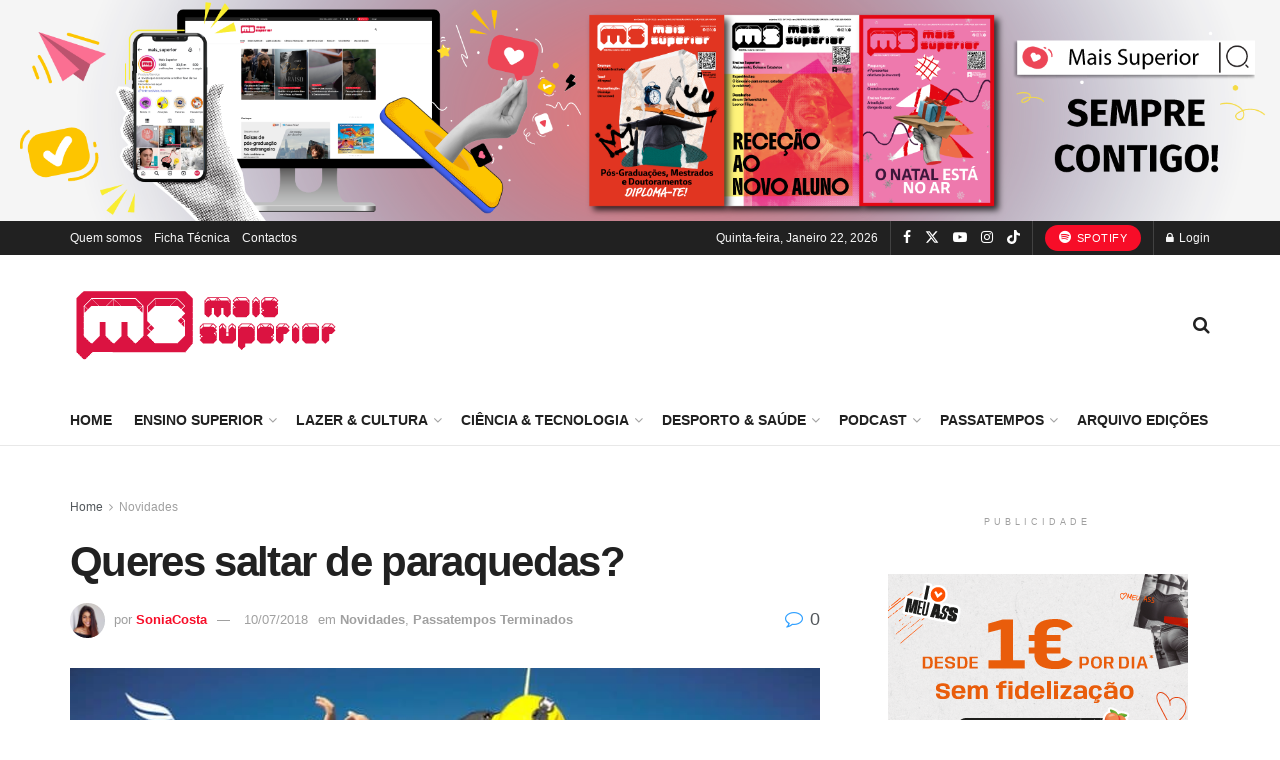

--- FILE ---
content_type: text/html; charset=UTF-8
request_url: https://maissuperior.com/2018/05/24/queres-saltar-de-paraquedas/
body_size: 48493
content:
<!doctype html>
<!--[if lt IE 7]> <html class="no-js lt-ie9 lt-ie8 lt-ie7" lang="pt-PT" prefix="og: http://ogp.me/ns# article: http://ogp.me/ns/article#" prefix="og: https://ogp.me/ns#"> <![endif]-->
<!--[if IE 7]>    <html class="no-js lt-ie9 lt-ie8" lang="pt-PT" prefix="og: http://ogp.me/ns# article: http://ogp.me/ns/article#" prefix="og: https://ogp.me/ns#"> <![endif]-->
<!--[if IE 8]>    <html class="no-js lt-ie9" lang="pt-PT" prefix="og: http://ogp.me/ns# article: http://ogp.me/ns/article#" prefix="og: https://ogp.me/ns#"> <![endif]-->
<!--[if IE 9]>    <html class="no-js lt-ie10" lang="pt-PT" prefix="og: http://ogp.me/ns# article: http://ogp.me/ns/article#" prefix="og: https://ogp.me/ns#"> <![endif]-->
<!--[if gt IE 8]><!--> <html class="no-js" lang="pt-PT" prefix="og: http://ogp.me/ns# article: http://ogp.me/ns/article#" prefix="og: https://ogp.me/ns#"> <!--<![endif]-->
<head>
    <meta http-equiv="Content-Type" content="text/html; charset=UTF-8" />
    <meta name='viewport' content='width=device-width, initial-scale=1, user-scalable=yes' />
    <link rel="profile" href="https://gmpg.org/xfn/11" />
    <link rel="pingback" href="https://maissuperior.com/xmlrpc.php" />
    <meta property="og:type" content="article">
<meta property="og:title" content="Queres saltar de paraquedas?">
<meta property="og:site_name" content="Mais Superior - Sabe mais!">
<meta property="og:description" content="Tens medo de alturas? Talvez tenha chegado a hora de perderes o medo, porque temos um salto de paraquedas da">
<meta property="og:url" content="https://maissuperior.com/2018/05/24/queres-saltar-de-paraquedas/">
<meta property="og:locale" content="pt_PT">
<meta property="og:image" content="https://maissuperior.com/wp-content/uploads/2018/05/OK-1.-hapiness-is-here-copy-1.jpg">
<meta property="og:image:height" content="600">
<meta property="og:image:width" content="800">
<meta property="article:published_time" content="2018-05-24T16:44:24+01:00">
<meta property="article:modified_time" content="2018-07-10T15:48:35+01:00">
<meta property="article:section" content="Novidades">
<meta property="article:tag" content="paraquedas?">
<meta property="article:tag" content="passatempo">
<meta property="article:tag" content="skydive">
<meta name="twitter:card" content="summary_large_image">
<meta name="twitter:title" content="Queres saltar de paraquedas?">
<meta name="twitter:description" content="Tens medo de alturas? Talvez tenha chegado a hora de perderes o medo, porque temos um salto de paraquedas da">
<meta name="twitter:url" content="https://maissuperior.com/2018/05/24/queres-saltar-de-paraquedas/">
<meta name="twitter:site" content="">
<meta name="twitter:image" content="https://maissuperior.com/wp-content/uploads/2018/05/OK-1.-hapiness-is-here-copy-1.jpg">
<meta name="twitter:image:width" content="800">
<meta name="twitter:image:height" content="600">
			<script type="text/javascript">
			  var jnews_ajax_url = '/?ajax-request=jnews'
			</script>
			<script type="text/javascript">;window.jnews=window.jnews||{},window.jnews.library=window.jnews.library||{},window.jnews.library=function(){"use strict";var e=this;e.win=window,e.doc=document,e.noop=function(){},e.globalBody=e.doc.getElementsByTagName("body")[0],e.globalBody=e.globalBody?e.globalBody:e.doc,e.win.jnewsDataStorage=e.win.jnewsDataStorage||{_storage:new WeakMap,put:function(e,t,n){this._storage.has(e)||this._storage.set(e,new Map),this._storage.get(e).set(t,n)},get:function(e,t){return this._storage.get(e).get(t)},has:function(e,t){return this._storage.has(e)&&this._storage.get(e).has(t)},remove:function(e,t){var n=this._storage.get(e).delete(t);return 0===!this._storage.get(e).size&&this._storage.delete(e),n}},e.windowWidth=function(){return e.win.innerWidth||e.docEl.clientWidth||e.globalBody.clientWidth},e.windowHeight=function(){return e.win.innerHeight||e.docEl.clientHeight||e.globalBody.clientHeight},e.requestAnimationFrame=e.win.requestAnimationFrame||e.win.webkitRequestAnimationFrame||e.win.mozRequestAnimationFrame||e.win.msRequestAnimationFrame||window.oRequestAnimationFrame||function(e){return setTimeout(e,1e3/60)},e.cancelAnimationFrame=e.win.cancelAnimationFrame||e.win.webkitCancelAnimationFrame||e.win.webkitCancelRequestAnimationFrame||e.win.mozCancelAnimationFrame||e.win.msCancelRequestAnimationFrame||e.win.oCancelRequestAnimationFrame||function(e){clearTimeout(e)},e.classListSupport="classList"in document.createElement("_"),e.hasClass=e.classListSupport?function(e,t){return e.classList.contains(t)}:function(e,t){return e.className.indexOf(t)>=0},e.addClass=e.classListSupport?function(t,n){e.hasClass(t,n)||t.classList.add(n)}:function(t,n){e.hasClass(t,n)||(t.className+=" "+n)},e.removeClass=e.classListSupport?function(t,n){e.hasClass(t,n)&&t.classList.remove(n)}:function(t,n){e.hasClass(t,n)&&(t.className=t.className.replace(n,""))},e.objKeys=function(e){var t=[];for(var n in e)Object.prototype.hasOwnProperty.call(e,n)&&t.push(n);return t},e.isObjectSame=function(e,t){var n=!0;return JSON.stringify(e)!==JSON.stringify(t)&&(n=!1),n},e.extend=function(){for(var e,t,n,o=arguments[0]||{},i=1,a=arguments.length;i<a;i++)if(null!==(e=arguments[i]))for(t in e)o!==(n=e[t])&&void 0!==n&&(o[t]=n);return o},e.dataStorage=e.win.jnewsDataStorage,e.isVisible=function(e){return 0!==e.offsetWidth&&0!==e.offsetHeight||e.getBoundingClientRect().length},e.getHeight=function(e){return e.offsetHeight||e.clientHeight||e.getBoundingClientRect().height},e.getWidth=function(e){return e.offsetWidth||e.clientWidth||e.getBoundingClientRect().width},e.supportsPassive=!1;try{var t=Object.defineProperty({},"passive",{get:function(){e.supportsPassive=!0}});"createEvent"in e.doc?e.win.addEventListener("test",null,t):"fireEvent"in e.doc&&e.win.attachEvent("test",null)}catch(e){}e.passiveOption=!!e.supportsPassive&&{passive:!0},e.setStorage=function(e,t){e="jnews-"+e;var n={expired:Math.floor(((new Date).getTime()+432e5)/1e3)};t=Object.assign(n,t);localStorage.setItem(e,JSON.stringify(t))},e.getStorage=function(e){e="jnews-"+e;var t=localStorage.getItem(e);return null!==t&&0<t.length?JSON.parse(localStorage.getItem(e)):{}},e.expiredStorage=function(){var t,n="jnews-";for(var o in localStorage)o.indexOf(n)>-1&&"undefined"!==(t=e.getStorage(o.replace(n,""))).expired&&t.expired<Math.floor((new Date).getTime()/1e3)&&localStorage.removeItem(o)},e.addEvents=function(t,n,o){for(var i in n){var a=["touchstart","touchmove"].indexOf(i)>=0&&!o&&e.passiveOption;"createEvent"in e.doc?t.addEventListener(i,n[i],a):"fireEvent"in e.doc&&t.attachEvent("on"+i,n[i])}},e.removeEvents=function(t,n){for(var o in n)"createEvent"in e.doc?t.removeEventListener(o,n[o]):"fireEvent"in e.doc&&t.detachEvent("on"+o,n[o])},e.triggerEvents=function(t,n,o){var i;o=o||{detail:null};return"createEvent"in e.doc?(!(i=e.doc.createEvent("CustomEvent")||new CustomEvent(n)).initCustomEvent||i.initCustomEvent(n,!0,!1,o),void t.dispatchEvent(i)):"fireEvent"in e.doc?((i=e.doc.createEventObject()).eventType=n,void t.fireEvent("on"+i.eventType,i)):void 0},e.getParents=function(t,n){void 0===n&&(n=e.doc);for(var o=[],i=t.parentNode,a=!1;!a;)if(i){var r=i;r.querySelectorAll(n).length?a=!0:(o.push(r),i=r.parentNode)}else o=[],a=!0;return o},e.forEach=function(e,t,n){for(var o=0,i=e.length;o<i;o++)t.call(n,e[o],o)},e.getText=function(e){return e.innerText||e.textContent},e.setText=function(e,t){var n="object"==typeof t?t.innerText||t.textContent:t;e.innerText&&(e.innerText=n),e.textContent&&(e.textContent=n)},e.httpBuildQuery=function(t){return e.objKeys(t).reduce(function t(n){var o=arguments.length>1&&void 0!==arguments[1]?arguments[1]:null;return function(i,a){var r=n[a];a=encodeURIComponent(a);var s=o?"".concat(o,"[").concat(a,"]"):a;return null==r||"function"==typeof r?(i.push("".concat(s,"=")),i):["number","boolean","string"].includes(typeof r)?(i.push("".concat(s,"=").concat(encodeURIComponent(r))),i):(i.push(e.objKeys(r).reduce(t(r,s),[]).join("&")),i)}}(t),[]).join("&")},e.get=function(t,n,o,i){return o="function"==typeof o?o:e.noop,e.ajax("GET",t,n,o,i)},e.post=function(t,n,o,i){return o="function"==typeof o?o:e.noop,e.ajax("POST",t,n,o,i)},e.ajax=function(t,n,o,i,a){var r=new XMLHttpRequest,s=n,c=e.httpBuildQuery(o);if(t=-1!=["GET","POST"].indexOf(t)?t:"GET",r.open(t,s+("GET"==t?"?"+c:""),!0),"POST"==t&&r.setRequestHeader("Content-type","application/x-www-form-urlencoded"),r.setRequestHeader("X-Requested-With","XMLHttpRequest"),r.onreadystatechange=function(){4===r.readyState&&200<=r.status&&300>r.status&&"function"==typeof i&&i.call(void 0,r.response)},void 0!==a&&!a){return{xhr:r,send:function(){r.send("POST"==t?c:null)}}}return r.send("POST"==t?c:null),{xhr:r}},e.scrollTo=function(t,n,o){function i(e,t,n){this.start=this.position(),this.change=e-this.start,this.currentTime=0,this.increment=20,this.duration=void 0===n?500:n,this.callback=t,this.finish=!1,this.animateScroll()}return Math.easeInOutQuad=function(e,t,n,o){return(e/=o/2)<1?n/2*e*e+t:-n/2*(--e*(e-2)-1)+t},i.prototype.stop=function(){this.finish=!0},i.prototype.move=function(t){e.doc.documentElement.scrollTop=t,e.globalBody.parentNode.scrollTop=t,e.globalBody.scrollTop=t},i.prototype.position=function(){return e.doc.documentElement.scrollTop||e.globalBody.parentNode.scrollTop||e.globalBody.scrollTop},i.prototype.animateScroll=function(){this.currentTime+=this.increment;var t=Math.easeInOutQuad(this.currentTime,this.start,this.change,this.duration);this.move(t),this.currentTime<this.duration&&!this.finish?e.requestAnimationFrame.call(e.win,this.animateScroll.bind(this)):this.callback&&"function"==typeof this.callback&&this.callback()},new i(t,n,o)},e.unwrap=function(t){var n,o=t;e.forEach(t,(function(e,t){n?n+=e:n=e})),o.replaceWith(n)},e.performance={start:function(e){performance.mark(e+"Start")},stop:function(e){performance.mark(e+"End"),performance.measure(e,e+"Start",e+"End")}},e.fps=function(){var t=0,n=0,o=0;!function(){var i=t=0,a=0,r=0,s=document.getElementById("fpsTable"),c=function(t){void 0===document.getElementsByTagName("body")[0]?e.requestAnimationFrame.call(e.win,(function(){c(t)})):document.getElementsByTagName("body")[0].appendChild(t)};null===s&&((s=document.createElement("div")).style.position="fixed",s.style.top="120px",s.style.left="10px",s.style.width="100px",s.style.height="20px",s.style.border="1px solid black",s.style.fontSize="11px",s.style.zIndex="100000",s.style.backgroundColor="white",s.id="fpsTable",c(s));var l=function(){o++,n=Date.now(),(a=(o/(r=(n-t)/1e3)).toPrecision(2))!=i&&(i=a,s.innerHTML=i+"fps"),1<r&&(t=n,o=0),e.requestAnimationFrame.call(e.win,l)};l()}()},e.instr=function(e,t){for(var n=0;n<t.length;n++)if(-1!==e.toLowerCase().indexOf(t[n].toLowerCase()))return!0},e.winLoad=function(t,n){function o(o){if("complete"===e.doc.readyState||"interactive"===e.doc.readyState)return!o||n?setTimeout(t,n||1):t(o),1}o()||e.addEvents(e.win,{load:o})},e.docReady=function(t,n){function o(o){if("complete"===e.doc.readyState||"interactive"===e.doc.readyState)return!o||n?setTimeout(t,n||1):t(o),1}o()||e.addEvents(e.doc,{DOMContentLoaded:o})},e.fireOnce=function(){e.docReady((function(){e.assets=e.assets||[],e.assets.length&&(e.boot(),e.load_assets())}),50)},e.boot=function(){e.length&&e.doc.querySelectorAll("style[media]").forEach((function(e){"not all"==e.getAttribute("media")&&e.removeAttribute("media")}))},e.create_js=function(t,n){var o=e.doc.createElement("script");switch(o.setAttribute("src",t),n){case"defer":o.setAttribute("defer",!0);break;case"async":o.setAttribute("async",!0);break;case"deferasync":o.setAttribute("defer",!0),o.setAttribute("async",!0)}e.globalBody.appendChild(o)},e.load_assets=function(){"object"==typeof e.assets&&e.forEach(e.assets.slice(0),(function(t,n){var o="";t.defer&&(o+="defer"),t.async&&(o+="async"),e.create_js(t.url,o);var i=e.assets.indexOf(t);i>-1&&e.assets.splice(i,1)})),e.assets=jnewsoption.au_scripts=window.jnewsads=[]},e.setCookie=function(e,t,n){var o="";if(n){var i=new Date;i.setTime(i.getTime()+24*n*60*60*1e3),o="; expires="+i.toUTCString()}document.cookie=e+"="+(t||"")+o+"; path=/"},e.getCookie=function(e){for(var t=e+"=",n=document.cookie.split(";"),o=0;o<n.length;o++){for(var i=n[o];" "==i.charAt(0);)i=i.substring(1,i.length);if(0==i.indexOf(t))return i.substring(t.length,i.length)}return null},e.eraseCookie=function(e){document.cookie=e+"=; Path=/; Expires=Thu, 01 Jan 1970 00:00:01 GMT;"},e.docReady((function(){e.globalBody=e.globalBody==e.doc?e.doc.getElementsByTagName("body")[0]:e.globalBody,e.globalBody=e.globalBody?e.globalBody:e.doc})),e.winLoad((function(){e.winLoad((function(){var t=!1;if(void 0!==window.jnewsadmin)if(void 0!==window.file_version_checker){var n=e.objKeys(window.file_version_checker);n.length?n.forEach((function(e){t||"10.0.4"===window.file_version_checker[e]||(t=!0)})):t=!0}else t=!0;t&&(window.jnewsHelper.getMessage(),window.jnewsHelper.getNotice())}),2500)}))},window.jnews.library=new window.jnews.library;</script><!-- Google tag (gtag.js) consent mode dataLayer added by Site Kit -->
<script type="text/javascript" id="google_gtagjs-js-consent-mode-data-layer">
/* <![CDATA[ */
window.dataLayer = window.dataLayer || [];function gtag(){dataLayer.push(arguments);}
gtag('consent', 'default', {"ad_personalization":"denied","ad_storage":"denied","ad_user_data":"denied","analytics_storage":"denied","functionality_storage":"denied","security_storage":"denied","personalization_storage":"denied","region":["AT","BE","BG","CH","CY","CZ","DE","DK","EE","ES","FI","FR","GB","GR","HR","HU","IE","IS","IT","LI","LT","LU","LV","MT","NL","NO","PL","PT","RO","SE","SI","SK"],"wait_for_update":500});
window._googlesitekitConsentCategoryMap = {"statistics":["analytics_storage"],"marketing":["ad_storage","ad_user_data","ad_personalization"],"functional":["functionality_storage","security_storage"],"preferences":["personalization_storage"]};
window._googlesitekitConsents = {"ad_personalization":"denied","ad_storage":"denied","ad_user_data":"denied","analytics_storage":"denied","functionality_storage":"denied","security_storage":"denied","personalization_storage":"denied","region":["AT","BE","BG","CH","CY","CZ","DE","DK","EE","ES","FI","FR","GB","GR","HR","HU","IE","IS","IT","LI","LT","LU","LV","MT","NL","NO","PL","PT","RO","SE","SI","SK"],"wait_for_update":500};
/* ]]> */
</script>
<!-- End Google tag (gtag.js) consent mode dataLayer added by Site Kit -->
      <script>
    window.dataLayer = window.dataLayer || [];
    function gtag() {
      dataLayer.push(arguments);
    }
    if(localStorage.getItem('consentMode') === null) {
      gtag("consent", "default", {
        ad_personalization: "denied",
        ad_storage: "denied",
        ad_user_data: "denied",
        analytics_storage: "denied",
        functionality_storage: "denied",
        personalization_storage: "denied",
        security_storage: "granted"        
      });
    } else {
      gtag('consent', 'default', JSON.parse(localStorage.getItem('consentMode')));
    }  
  </script>
  <!-- Google tag (gtag.js) -->
  <script async src="https://www.googletagmanager.com/gtag/js?id=G-12RMRVZNSH"></script>
  <script>
    window.dataLayer = window.dataLayer || [];
    function gtag(){dataLayer.push(arguments);}
    gtag('js', new Date());

    gtag('config', 'G-12RMRVZNSH');
  </script>      <script>
    window.dataLayer = window.dataLayer || [];
    function gtag() {
      dataLayer.push(arguments);
    }
    if(localStorage.getItem('consentMode') === null) {
      gtag("consent", "default", {
        ad_personalization: "denied",
        ad_storage: "denied",
        ad_user_data: "denied",
        analytics_storage: "denied",
        functionality_storage: "denied",
        personalization_storage: "denied",
        security_storage: "granted"        
      });
    } else {
      gtag('consent', 'default', JSON.parse(localStorage.getItem('consentMode')));
    }  
  </script>
    <!-- Google Tag Manager -->
    <script>(function(w,d,s,l,i){w[l]=w[l]||[];w[l].push({'gtm.start':
    new Date().getTime(),event:'gtm.js'});var f=d.getElementsByTagName(s)[0],
    j=d.createElement(s),dl=l!='dataLayer'?'&l='+l:'';j.async=true;j.src=
    'https://www.googletagmanager.com/gtm.js?id='+i+dl;f.parentNode.insertBefore(j,f);
    })(window,document,'script','dataLayer','GTM-WFR8PTT9');</script>
    <!-- End Google Tag Manager -->
<!-- Search Engine Optimization by Rank Math - https://rankmath.com/ -->
<title>Queres saltar de paraquedas? | Mais Superior - Sabe mais!</title>
<meta name="description" content="Tens medo de alturas? Talvez tenha chegado a hora de perderes o medo, porque temos um salto de paraquedas da SKYDIVE para oferecer."/>
<meta name="robots" content="follow, index, max-snippet:-1, max-video-preview:-1, max-image-preview:large"/>
<link rel="canonical" href="https://maissuperior.com/2018/05/24/queres-saltar-de-paraquedas/" />
<meta property="og:locale" content="pt_PT" />
<meta property="og:type" content="article" />
<meta property="og:title" content="Queres saltar de paraquedas? | Mais Superior - Sabe mais!" />
<meta property="og:description" content="Tens medo de alturas? Talvez tenha chegado a hora de perderes o medo, porque temos um salto de paraquedas da SKYDIVE para oferecer." />
<meta property="og:url" content="https://maissuperior.com/2018/05/24/queres-saltar-de-paraquedas/" />
<meta property="og:site_name" content="Mais Superior - Sabe mais!" />
<meta property="article:tag" content="paraquedas?" />
<meta property="article:tag" content="passatempo" />
<meta property="article:tag" content="skydive" />
<meta property="article:section" content="Novidades" />
<meta property="og:updated_time" content="2018-07-10T15:48:35+01:00" />
<meta property="og:image" content="https://maissuperior.com/wp-content/uploads/2018/05/OK-1.-hapiness-is-here-copy-1.jpg" />
<meta property="og:image:secure_url" content="https://maissuperior.com/wp-content/uploads/2018/05/OK-1.-hapiness-is-here-copy-1.jpg" />
<meta property="og:image:width" content="800" />
<meta property="og:image:height" content="600" />
<meta property="og:image:alt" content="Queres saltar de paraquedas?" />
<meta property="og:image:type" content="image/jpeg" />
<meta property="article:published_time" content="2018-05-24T16:44:24+01:00" />
<meta property="article:modified_time" content="2018-07-10T15:48:35+01:00" />
<meta name="twitter:card" content="summary_large_image" />
<meta name="twitter:title" content="Queres saltar de paraquedas? | Mais Superior - Sabe mais!" />
<meta name="twitter:description" content="Tens medo de alturas? Talvez tenha chegado a hora de perderes o medo, porque temos um salto de paraquedas da SKYDIVE para oferecer." />
<meta name="twitter:image" content="https://maissuperior.com/wp-content/uploads/2018/05/OK-1.-hapiness-is-here-copy-1.jpg" />
<meta name="twitter:label1" content="Written by" />
<meta name="twitter:data1" content="SoniaCosta" />
<meta name="twitter:label2" content="Time to read" />
<meta name="twitter:data2" content="2 minutes" />
<script type="application/ld+json" class="rank-math-schema">{"@context":"https://schema.org","@graph":[{"@type":["EducationalOrganization","Organization"],"@id":"https://maissuperior.com/#organization","name":"Mais Superior","url":"https://maissuperior.com","logo":{"@type":"ImageObject","@id":"https://maissuperior.com/#logo","url":"https://maissuperior.com/wp-content/uploads/2022/04/site_logo_MS-1.png","contentUrl":"https://maissuperior.com/wp-content/uploads/2022/04/site_logo_MS-1.png","caption":"Mais Superior - Sabe mais!","inLanguage":"pt-PT","width":"272","height":"90"}},{"@type":"WebSite","@id":"https://maissuperior.com/#website","url":"https://maissuperior.com","name":"Mais Superior - Sabe mais!","publisher":{"@id":"https://maissuperior.com/#organization"},"inLanguage":"pt-PT"},{"@type":"ImageObject","@id":"https://maissuperior.com/wp-content/uploads/2018/05/OK-1.-hapiness-is-here-copy-1.jpg","url":"https://maissuperior.com/wp-content/uploads/2018/05/OK-1.-hapiness-is-here-copy-1.jpg","width":"800","height":"600","inLanguage":"pt-PT"},{"@type":"WebPage","@id":"https://maissuperior.com/2018/05/24/queres-saltar-de-paraquedas/#webpage","url":"https://maissuperior.com/2018/05/24/queres-saltar-de-paraquedas/","name":"Queres saltar de paraquedas? | Mais Superior - Sabe mais!","datePublished":"2018-05-24T16:44:24+01:00","dateModified":"2018-07-10T15:48:35+01:00","isPartOf":{"@id":"https://maissuperior.com/#website"},"primaryImageOfPage":{"@id":"https://maissuperior.com/wp-content/uploads/2018/05/OK-1.-hapiness-is-here-copy-1.jpg"},"inLanguage":"pt-PT"},{"@type":"Person","@id":"https://maissuperior.com/2018/05/24/queres-saltar-de-paraquedas/#author","name":"SoniaCosta","image":{"@type":"ImageObject","@id":"https://secure.gravatar.com/avatar/a4040ee7465265883f920943b0a80fd6ae38d6f79bd3e2bee961ab4b1a886bf0?s=96&amp;d=monsterid&amp;r=g","url":"https://secure.gravatar.com/avatar/a4040ee7465265883f920943b0a80fd6ae38d6f79bd3e2bee961ab4b1a886bf0?s=96&amp;d=monsterid&amp;r=g","caption":"SoniaCosta","inLanguage":"pt-PT"},"worksFor":{"@id":"https://maissuperior.com/#organization"}},{"@type":"Article","headline":"Queres saltar de paraquedas? | Mais Superior - Sabe mais!","datePublished":"2018-05-24T16:44:24+01:00","dateModified":"2018-07-10T15:48:35+01:00","articleSection":"Novidades, Passatempos Terminados","author":{"@id":"https://maissuperior.com/2018/05/24/queres-saltar-de-paraquedas/#author","name":"SoniaCosta"},"publisher":{"@id":"https://maissuperior.com/#organization"},"description":"Tens medo de alturas? Talvez tenha chegado a hora de perderes o medo, porque temos um salto de paraquedas da SKYDIVE para oferecer.","name":"Queres saltar de paraquedas? | Mais Superior - Sabe mais!","@id":"https://maissuperior.com/2018/05/24/queres-saltar-de-paraquedas/#richSnippet","isPartOf":{"@id":"https://maissuperior.com/2018/05/24/queres-saltar-de-paraquedas/#webpage"},"image":{"@id":"https://maissuperior.com/wp-content/uploads/2018/05/OK-1.-hapiness-is-here-copy-1.jpg"},"inLanguage":"pt-PT","mainEntityOfPage":{"@id":"https://maissuperior.com/2018/05/24/queres-saltar-de-paraquedas/#webpage"}}]}</script>
<!-- /Rank Math WordPress SEO plugin -->

<link rel='dns-prefetch' href='//www.googletagmanager.com' />
<link rel="alternate" type="application/rss+xml" title="Mais Superior - Sabe mais! &raquo; Feed" href="https://maissuperior.com/feed/" />
<link rel="alternate" type="application/rss+xml" title="Mais Superior - Sabe mais! &raquo; Feed de comentários" href="https://maissuperior.com/comments/feed/" />
<link rel="alternate" type="application/rss+xml" title="Feed de comentários de Mais Superior - Sabe mais! &raquo; Queres saltar de paraquedas?" href="https://maissuperior.com/2018/05/24/queres-saltar-de-paraquedas/feed/" />
<link rel="alternate" title="oEmbed (JSON)" type="application/json+oembed" href="https://maissuperior.com/wp-json/oembed/1.0/embed?url=https%3A%2F%2Fmaissuperior.com%2F2018%2F05%2F24%2Fqueres-saltar-de-paraquedas%2F" />
<link rel="alternate" title="oEmbed (XML)" type="text/xml+oembed" href="https://maissuperior.com/wp-json/oembed/1.0/embed?url=https%3A%2F%2Fmaissuperior.com%2F2018%2F05%2F24%2Fqueres-saltar-de-paraquedas%2F&#038;format=xml" />
<style id='wp-img-auto-sizes-contain-inline-css' type='text/css'>
img:is([sizes=auto i],[sizes^="auto," i]){contain-intrinsic-size:3000px 1500px}
/*# sourceURL=wp-img-auto-sizes-contain-inline-css */
</style>
<link rel='stylesheet' id='dashicons-css' href='https://maissuperior.com/wp-includes/css/dashicons.min.css?ver=6.9' type='text/css' media='all' />
<link rel='stylesheet' id='post-views-counter-frontend-css' href='https://maissuperior.com/wp-content/plugins/post-views-counter/css/frontend.css?ver=1.7.3' type='text/css' media='all' />
<link rel='stylesheet' id='ct-ultimate-gdpr-cookie-popup-css' href='https://maissuperior.com/wp-content/plugins/ct-ultimate-gdpr/assets/css/cookie-popup.min.css?ver=6.9' type='text/css' media='all' />
<link rel='stylesheet' id='ct-ultimate-gdpr-custom-fonts-css' href='https://maissuperior.com/wp-content/plugins/ct-ultimate-gdpr/assets/css/fonts/fonts.css?ver=6.9' type='text/css' media='all' />
<style id='wp-emoji-styles-inline-css' type='text/css'>

	img.wp-smiley, img.emoji {
		display: inline !important;
		border: none !important;
		box-shadow: none !important;
		height: 1em !important;
		width: 1em !important;
		margin: 0 0.07em !important;
		vertical-align: -0.1em !important;
		background: none !important;
		padding: 0 !important;
	}
/*# sourceURL=wp-emoji-styles-inline-css */
</style>
<link rel='stylesheet' id='wp-block-library-css' href='https://maissuperior.com/wp-includes/css/dist/block-library/style.min.css?ver=6.9' type='text/css' media='all' />
<style id='classic-theme-styles-inline-css' type='text/css'>
/*! This file is auto-generated */
.wp-block-button__link{color:#fff;background-color:#32373c;border-radius:9999px;box-shadow:none;text-decoration:none;padding:calc(.667em + 2px) calc(1.333em + 2px);font-size:1.125em}.wp-block-file__button{background:#32373c;color:#fff;text-decoration:none}
/*# sourceURL=/wp-includes/css/classic-themes.min.css */
</style>
<link rel='stylesheet' id='jnews-faq-css' href='https://maissuperior.com/wp-content/plugins/jnews-essential/assets/css/faq.css?ver=12.0.3' type='text/css' media='all' />
<style id='global-styles-inline-css' type='text/css'>
:root{--wp--preset--aspect-ratio--square: 1;--wp--preset--aspect-ratio--4-3: 4/3;--wp--preset--aspect-ratio--3-4: 3/4;--wp--preset--aspect-ratio--3-2: 3/2;--wp--preset--aspect-ratio--2-3: 2/3;--wp--preset--aspect-ratio--16-9: 16/9;--wp--preset--aspect-ratio--9-16: 9/16;--wp--preset--color--black: #000000;--wp--preset--color--cyan-bluish-gray: #abb8c3;--wp--preset--color--white: #ffffff;--wp--preset--color--pale-pink: #f78da7;--wp--preset--color--vivid-red: #cf2e2e;--wp--preset--color--luminous-vivid-orange: #ff6900;--wp--preset--color--luminous-vivid-amber: #fcb900;--wp--preset--color--light-green-cyan: #7bdcb5;--wp--preset--color--vivid-green-cyan: #00d084;--wp--preset--color--pale-cyan-blue: #8ed1fc;--wp--preset--color--vivid-cyan-blue: #0693e3;--wp--preset--color--vivid-purple: #9b51e0;--wp--preset--gradient--vivid-cyan-blue-to-vivid-purple: linear-gradient(135deg,rgb(6,147,227) 0%,rgb(155,81,224) 100%);--wp--preset--gradient--light-green-cyan-to-vivid-green-cyan: linear-gradient(135deg,rgb(122,220,180) 0%,rgb(0,208,130) 100%);--wp--preset--gradient--luminous-vivid-amber-to-luminous-vivid-orange: linear-gradient(135deg,rgb(252,185,0) 0%,rgb(255,105,0) 100%);--wp--preset--gradient--luminous-vivid-orange-to-vivid-red: linear-gradient(135deg,rgb(255,105,0) 0%,rgb(207,46,46) 100%);--wp--preset--gradient--very-light-gray-to-cyan-bluish-gray: linear-gradient(135deg,rgb(238,238,238) 0%,rgb(169,184,195) 100%);--wp--preset--gradient--cool-to-warm-spectrum: linear-gradient(135deg,rgb(74,234,220) 0%,rgb(151,120,209) 20%,rgb(207,42,186) 40%,rgb(238,44,130) 60%,rgb(251,105,98) 80%,rgb(254,248,76) 100%);--wp--preset--gradient--blush-light-purple: linear-gradient(135deg,rgb(255,206,236) 0%,rgb(152,150,240) 100%);--wp--preset--gradient--blush-bordeaux: linear-gradient(135deg,rgb(254,205,165) 0%,rgb(254,45,45) 50%,rgb(107,0,62) 100%);--wp--preset--gradient--luminous-dusk: linear-gradient(135deg,rgb(255,203,112) 0%,rgb(199,81,192) 50%,rgb(65,88,208) 100%);--wp--preset--gradient--pale-ocean: linear-gradient(135deg,rgb(255,245,203) 0%,rgb(182,227,212) 50%,rgb(51,167,181) 100%);--wp--preset--gradient--electric-grass: linear-gradient(135deg,rgb(202,248,128) 0%,rgb(113,206,126) 100%);--wp--preset--gradient--midnight: linear-gradient(135deg,rgb(2,3,129) 0%,rgb(40,116,252) 100%);--wp--preset--font-size--small: 13px;--wp--preset--font-size--medium: 20px;--wp--preset--font-size--large: 36px;--wp--preset--font-size--x-large: 42px;--wp--preset--spacing--20: 0.44rem;--wp--preset--spacing--30: 0.67rem;--wp--preset--spacing--40: 1rem;--wp--preset--spacing--50: 1.5rem;--wp--preset--spacing--60: 2.25rem;--wp--preset--spacing--70: 3.38rem;--wp--preset--spacing--80: 5.06rem;--wp--preset--shadow--natural: 6px 6px 9px rgba(0, 0, 0, 0.2);--wp--preset--shadow--deep: 12px 12px 50px rgba(0, 0, 0, 0.4);--wp--preset--shadow--sharp: 6px 6px 0px rgba(0, 0, 0, 0.2);--wp--preset--shadow--outlined: 6px 6px 0px -3px rgb(255, 255, 255), 6px 6px rgb(0, 0, 0);--wp--preset--shadow--crisp: 6px 6px 0px rgb(0, 0, 0);}:where(.is-layout-flex){gap: 0.5em;}:where(.is-layout-grid){gap: 0.5em;}body .is-layout-flex{display: flex;}.is-layout-flex{flex-wrap: wrap;align-items: center;}.is-layout-flex > :is(*, div){margin: 0;}body .is-layout-grid{display: grid;}.is-layout-grid > :is(*, div){margin: 0;}:where(.wp-block-columns.is-layout-flex){gap: 2em;}:where(.wp-block-columns.is-layout-grid){gap: 2em;}:where(.wp-block-post-template.is-layout-flex){gap: 1.25em;}:where(.wp-block-post-template.is-layout-grid){gap: 1.25em;}.has-black-color{color: var(--wp--preset--color--black) !important;}.has-cyan-bluish-gray-color{color: var(--wp--preset--color--cyan-bluish-gray) !important;}.has-white-color{color: var(--wp--preset--color--white) !important;}.has-pale-pink-color{color: var(--wp--preset--color--pale-pink) !important;}.has-vivid-red-color{color: var(--wp--preset--color--vivid-red) !important;}.has-luminous-vivid-orange-color{color: var(--wp--preset--color--luminous-vivid-orange) !important;}.has-luminous-vivid-amber-color{color: var(--wp--preset--color--luminous-vivid-amber) !important;}.has-light-green-cyan-color{color: var(--wp--preset--color--light-green-cyan) !important;}.has-vivid-green-cyan-color{color: var(--wp--preset--color--vivid-green-cyan) !important;}.has-pale-cyan-blue-color{color: var(--wp--preset--color--pale-cyan-blue) !important;}.has-vivid-cyan-blue-color{color: var(--wp--preset--color--vivid-cyan-blue) !important;}.has-vivid-purple-color{color: var(--wp--preset--color--vivid-purple) !important;}.has-black-background-color{background-color: var(--wp--preset--color--black) !important;}.has-cyan-bluish-gray-background-color{background-color: var(--wp--preset--color--cyan-bluish-gray) !important;}.has-white-background-color{background-color: var(--wp--preset--color--white) !important;}.has-pale-pink-background-color{background-color: var(--wp--preset--color--pale-pink) !important;}.has-vivid-red-background-color{background-color: var(--wp--preset--color--vivid-red) !important;}.has-luminous-vivid-orange-background-color{background-color: var(--wp--preset--color--luminous-vivid-orange) !important;}.has-luminous-vivid-amber-background-color{background-color: var(--wp--preset--color--luminous-vivid-amber) !important;}.has-light-green-cyan-background-color{background-color: var(--wp--preset--color--light-green-cyan) !important;}.has-vivid-green-cyan-background-color{background-color: var(--wp--preset--color--vivid-green-cyan) !important;}.has-pale-cyan-blue-background-color{background-color: var(--wp--preset--color--pale-cyan-blue) !important;}.has-vivid-cyan-blue-background-color{background-color: var(--wp--preset--color--vivid-cyan-blue) !important;}.has-vivid-purple-background-color{background-color: var(--wp--preset--color--vivid-purple) !important;}.has-black-border-color{border-color: var(--wp--preset--color--black) !important;}.has-cyan-bluish-gray-border-color{border-color: var(--wp--preset--color--cyan-bluish-gray) !important;}.has-white-border-color{border-color: var(--wp--preset--color--white) !important;}.has-pale-pink-border-color{border-color: var(--wp--preset--color--pale-pink) !important;}.has-vivid-red-border-color{border-color: var(--wp--preset--color--vivid-red) !important;}.has-luminous-vivid-orange-border-color{border-color: var(--wp--preset--color--luminous-vivid-orange) !important;}.has-luminous-vivid-amber-border-color{border-color: var(--wp--preset--color--luminous-vivid-amber) !important;}.has-light-green-cyan-border-color{border-color: var(--wp--preset--color--light-green-cyan) !important;}.has-vivid-green-cyan-border-color{border-color: var(--wp--preset--color--vivid-green-cyan) !important;}.has-pale-cyan-blue-border-color{border-color: var(--wp--preset--color--pale-cyan-blue) !important;}.has-vivid-cyan-blue-border-color{border-color: var(--wp--preset--color--vivid-cyan-blue) !important;}.has-vivid-purple-border-color{border-color: var(--wp--preset--color--vivid-purple) !important;}.has-vivid-cyan-blue-to-vivid-purple-gradient-background{background: var(--wp--preset--gradient--vivid-cyan-blue-to-vivid-purple) !important;}.has-light-green-cyan-to-vivid-green-cyan-gradient-background{background: var(--wp--preset--gradient--light-green-cyan-to-vivid-green-cyan) !important;}.has-luminous-vivid-amber-to-luminous-vivid-orange-gradient-background{background: var(--wp--preset--gradient--luminous-vivid-amber-to-luminous-vivid-orange) !important;}.has-luminous-vivid-orange-to-vivid-red-gradient-background{background: var(--wp--preset--gradient--luminous-vivid-orange-to-vivid-red) !important;}.has-very-light-gray-to-cyan-bluish-gray-gradient-background{background: var(--wp--preset--gradient--very-light-gray-to-cyan-bluish-gray) !important;}.has-cool-to-warm-spectrum-gradient-background{background: var(--wp--preset--gradient--cool-to-warm-spectrum) !important;}.has-blush-light-purple-gradient-background{background: var(--wp--preset--gradient--blush-light-purple) !important;}.has-blush-bordeaux-gradient-background{background: var(--wp--preset--gradient--blush-bordeaux) !important;}.has-luminous-dusk-gradient-background{background: var(--wp--preset--gradient--luminous-dusk) !important;}.has-pale-ocean-gradient-background{background: var(--wp--preset--gradient--pale-ocean) !important;}.has-electric-grass-gradient-background{background: var(--wp--preset--gradient--electric-grass) !important;}.has-midnight-gradient-background{background: var(--wp--preset--gradient--midnight) !important;}.has-small-font-size{font-size: var(--wp--preset--font-size--small) !important;}.has-medium-font-size{font-size: var(--wp--preset--font-size--medium) !important;}.has-large-font-size{font-size: var(--wp--preset--font-size--large) !important;}.has-x-large-font-size{font-size: var(--wp--preset--font-size--x-large) !important;}
:where(.wp-block-post-template.is-layout-flex){gap: 1.25em;}:where(.wp-block-post-template.is-layout-grid){gap: 1.25em;}
:where(.wp-block-term-template.is-layout-flex){gap: 1.25em;}:where(.wp-block-term-template.is-layout-grid){gap: 1.25em;}
:where(.wp-block-columns.is-layout-flex){gap: 2em;}:where(.wp-block-columns.is-layout-grid){gap: 2em;}
:root :where(.wp-block-pullquote){font-size: 1.5em;line-height: 1.6;}
/*# sourceURL=global-styles-inline-css */
</style>
<link rel='stylesheet' id='contact-form-7-css' href='https://maissuperior.com/wp-content/plugins/contact-form-7/includes/css/styles.css?ver=6.1.4' type='text/css' media='all' />
<link rel='stylesheet' id='ct-ultimate-gdpr-css' href='https://maissuperior.com/wp-content/plugins/ct-ultimate-gdpr/assets/css/style.min.css?ver=5.3.9' type='text/css' media='all' />
<link rel='stylesheet' id='ct-ultimate-gdpr-font-awesome-css' href='https://maissuperior.com/wp-content/plugins/ct-ultimate-gdpr/assets/css/fonts/font-awesome/css/font-awesome.min.css?ver=6.9' type='text/css' media='all' />
<link rel='stylesheet' id='formcraft-common-css' href='https://maissuperior.com/wp-content/plugins/formcraft3/dist/formcraft-common.css?ver=3.8.2' type='text/css' media='all' />
<link rel='stylesheet' id='formcraft-form-css' href='https://maissuperior.com/wp-content/plugins/formcraft3/dist/form.css?ver=3.8.2' type='text/css' media='all' />
<link rel='stylesheet' id='qc-choice-css' href='https://maissuperior.com/wp-content/plugins/quantcast-choice/public/css/style.min.css?ver=2.0.8' type='text/css' media='all' />
<link rel='stylesheet' id='ppress-frontend-css' href='https://maissuperior.com/wp-content/plugins/wp-user-avatar/assets/css/frontend.min.css?ver=4.16.8' type='text/css' media='all' />
<link rel='stylesheet' id='ppress-flatpickr-css' href='https://maissuperior.com/wp-content/plugins/wp-user-avatar/assets/flatpickr/flatpickr.min.css?ver=4.16.8' type='text/css' media='all' />
<link rel='stylesheet' id='ppress-select2-css' href='https://maissuperior.com/wp-content/plugins/wp-user-avatar/assets/select2/select2.min.css?ver=6.9' type='text/css' media='all' />
<link rel='stylesheet' id='elementor-frontend-css' href='https://maissuperior.com/wp-content/plugins/elementor/assets/css/frontend.min.css?ver=3.34.2' type='text/css' media='all' />
<link rel='stylesheet' id='ct-ultimate-gdpr-jquery-ui-css' href='https://maissuperior.com/wp-content/plugins/ct-ultimate-gdpr/assets/css/jquery-ui.min.css?ver=6.9' type='text/css' media='all' />
<link rel='stylesheet' id='font-awesome-css' href='https://maissuperior.com/wp-content/plugins/elementor/assets/lib/font-awesome/css/font-awesome.min.css?ver=4.7.0' type='text/css' media='all' />
<link rel='stylesheet' id='jnews-frontend-css' href='https://maissuperior.com/wp-content/themes/jnews/assets/dist/frontend.min.css?ver=12.0.3' type='text/css' media='all' />
<link rel='stylesheet' id='jnews-elementor-css' href='https://maissuperior.com/wp-content/themes/jnews/assets/css/elementor-frontend.css?ver=12.0.3' type='text/css' media='all' />
<link rel='stylesheet' id='jnews-style-css' href='https://maissuperior.com/wp-content/themes/jnews/style.css?ver=12.0.3' type='text/css' media='all' />
<link rel='stylesheet' id='jnews-darkmode-css' href='https://maissuperior.com/wp-content/themes/jnews/assets/css/darkmode.css?ver=12.0.3' type='text/css' media='all' />
<link rel='stylesheet' id='jnews-select-share-css' href='https://maissuperior.com/wp-content/plugins/jnews-social-share/assets/css/plugin.css' type='text/css' media='all' />
<link rel='stylesheet' id='jnews-weather-style-css' href='https://maissuperior.com/wp-content/plugins/jnews-weather/assets/css/plugin.css?ver=12.0.0' type='text/css' media='all' />
<script type="text/javascript" src="https://maissuperior.com/wp-includes/js/jquery/jquery.min.js?ver=3.7.1" id="jquery-core-js"></script>
<script type="text/javascript" src="https://maissuperior.com/wp-includes/js/jquery/jquery-migrate.min.js?ver=3.4.1" id="jquery-migrate-js"></script>
<script type="text/javascript" id="real3d-flipbook-forntend-js-extra">
/* <![CDATA[ */
var r3d_frontend = {"rootFolder":"https://maissuperior.com/wp-content/plugins/real3d-flipbook/","version":"4.3.7","options":{"pages":[],"pdfUrl":"","printPdfUrl":"","tableOfContent":[],"id":"","bookId":"","date":"","lightboxThumbnailUrl":"","mode":"fullscreen","viewMode":"webgl","pageTextureSize":"2048","pageTextureSizeSmall":"1500","pageTextureSizeMobile":"","pageTextureSizeMobileSmall":"1024","minPixelRatio":"1","pdfTextLayer":"true","zoomMin":"0.9","zoomStep":"2","zoomSize":"","zoomReset":"false","doubleClickZoom":"true","pageDrag":"true","singlePageMode":"false","pageFlipDuration":"1","sound":"true","startPage":"1","pageNumberOffset":"0","deeplinking":{"enabled":"false","prefix":""},"responsiveView":"true","responsiveViewTreshold":"768","responsiveViewRatio":"1","cover":"true","backCover":"true","height":"400","responsiveHeight":"true","containerRatio":"","thumbnailsOnStart":"false","contentOnStart":"false","searchOnStart":"","tableOfContentCloseOnClick":"true","thumbsCloseOnClick":"true","autoplayOnStart":"false","autoplayInterval":"3000","autoplayLoop":"true","autoplayStartPage":"1","rightToLeft":"false","pageWidth":"","pageHeight":"","thumbSize":"130","logoImg":"","logoUrl":"","logoUrlTarget":"_blank","logoCSS":"position:absolute;left:0;top:0;","menuSelector":"","zIndex":"auto","preloaderText":"","googleAnalyticsTrackingCode":"","pdfBrowserViewerIfIE":"false","modeMobile":"","viewModeMobile":"","aspectMobile":"","aspectRatioMobile":"0.71","singlePageModeIfMobile":"false","logoHideOnMobile":"false","mobile":{"thumbnailsOnStart":"false","contentOnStart":"false","currentPage":{"enabled":"false"}},"lightboxCssClass":"","lightboxLink":"","lightboxLinkNewWindow":"true","lightboxBackground":"rgb(81, 85, 88)","lightboxBackgroundPattern":"","lightboxBackgroundImage":"","lightboxContainerCSS":"display:inline-block;padding:10px;","lightboxThumbnailHeight":"300","lightboxThumbnailUrlCSS":"display:block;","lightboxThumbnailInfo":"false","lightboxThumbnailInfoText":"","lightboxThumbnailInfoCSS":"top: 0;  width: 100%; height: 100%; font-size: 16px; color: #000; background: rgba(255,255,255,.8);","showTitle":"false","showDate":"false","hideThumbnail":"false","lightboxText":"","lightboxTextCSS":"display:block;","lightboxTextPosition":"top","lightBoxOpened":"false","lightBoxFullscreen":"false","lightboxCloseOnClick":"false","lightboxStartPage":"","lightboxMarginV":"0","lightboxMarginH":"0","lights":"true","lightPositionX":"0","lightPositionY":"150","lightPositionZ":"1400","lightIntensity":"0.6","shadows":"true","shadowMapSize":"2048","shadowOpacity":"0.2","shadowDistance":"15","pageHardness":"2","coverHardness":"2","pageRoughness":"1","pageMetalness":"0","pageSegmentsW":"6","pageSegmentsH":"1","pageMiddleShadowSize":"2","pageMiddleShadowColorL":"#999999","pageMiddleShadowColorR":"#777777","antialias":"false","pan":"0","tilt":"0","rotateCameraOnMouseDrag":"true","panMax":"20","panMin":"-20","tiltMax":"0","tiltMin":"-60","currentPage":{"enabled":"true","title":"Current page","hAlign":"left","vAlign":"top"},"btnAutoplay":{"enabled":"true","title":"Autoplay"},"btnNext":{"enabled":"true","title":"Next Page"},"btnLast":{"enabled":"false","title":"Last Page"},"btnPrev":{"enabled":"true","title":"Previous Page"},"btnFirst":{"enabled":"false","title":"First Page"},"btnZoomIn":{"enabled":"true","title":"Zoom in"},"btnZoomOut":{"enabled":"true","title":"Zoom out"},"btnToc":{"enabled":"true","title":"Table of Contents"},"btnThumbs":{"enabled":"true","title":"Pages"},"btnShare":{"enabled":"true","title":"Share"},"btnNotes":{"enabled":"false","title":"Notes"},"btnDownloadPages":{"enabled":"false","url":"","title":"Download pages"},"btnDownloadPdf":{"enabled":"false","url":"","title":"Download PDF","forceDownload":"true","openInNewWindow":"true"},"btnSound":{"enabled":"true","title":"Sound"},"btnExpand":{"enabled":"true","title":"Toggle fullscreen"},"btnSelect":{"enabled":"true","title":"Select tool"},"btnSearch":{"enabled":"false","title":"Search"},"search":{"enabled":"false","title":"Search"},"btnBookmark":{"enabled":"false","title":"Bookmark"},"btnPrint":{"enabled":"true","title":"Print"},"btnTools":{"enabled":"true","title":"Tools"},"btnClose":{"enabled":"true","title":"Close"},"whatsapp":{"enabled":"true"},"twitter":{"enabled":"true"},"facebook":{"enabled":"true"},"pinterest":{"enabled":"true"},"email":{"enabled":"true"},"linkedin":{"enabled":"true"},"digg":{"enabled":"false"},"reddit":{"enabled":"false"},"shareUrl":"","shareTitle":"","shareImage":"","layout":"1","icons":"FontAwesome","skin":"light","useFontAwesome5":"true","sideNavigationButtons":"true","menuNavigationButtons":"false","backgroundColor":"rgb(81, 85, 88)","backgroundPattern":"","backgroundImage":"","backgroundTransparent":"false","menuBackground":"","menuShadow":"","menuMargin":"0","menuPadding":"0","menuOverBook":"false","menuFloating":"false","menuTransparent":"false","menu2Background":"","menu2Shadow":"","menu2Margin":"0","menu2Padding":"0","menu2OverBook":"true","menu2Floating":"false","menu2Transparent":"true","skinColor":"","skinBackground":"","hideMenu":"false","menuAlignHorizontal":"center","btnColor":"","btnColorHover":"","btnBackground":"none","btnRadius":"0","btnMargin":"0","btnSize":"14","btnPaddingV":"10","btnPaddingH":"10","btnShadow":"","btnTextShadow":"","btnBorder":"","sideBtnColor":"#fff","sideBtnColorHover":"#fff","sideBtnBackground":"rgba(0,0,0,.3)","sideBtnBackgroundHover":"","sideBtnRadius":"0","sideBtnMargin":"0","sideBtnSize":"30","sideBtnPaddingV":"5","sideBtnPaddingH":"5","sideBtnShadow":"","sideBtnTextShadow":"","sideBtnBorder":"","closeBtnColorHover":"#FFF","closeBtnBackground":"rgba(0,0,0,.4)","closeBtnRadius":"0","closeBtnMargin":"0","closeBtnSize":"20","closeBtnPadding":"5","closeBtnTextShadow":"","closeBtnBorder":"","floatingBtnColor":"","floatingBtnColorHover":"","floatingBtnBackground":"","floatingBtnBackgroundHover":"","floatingBtnRadius":"","floatingBtnMargin":"","floatingBtnSize":"","floatingBtnPadding":"","floatingBtnShadow":"","floatingBtnTextShadow":"","floatingBtnBorder":"","currentPageMarginV":"5","currentPageMarginH":"5","arrowsAlwaysEnabledForNavigation":"false","arrowsDisabledNotFullscreen":"true","touchSwipeEnabled":"true","rightClickEnabled":"true","linkColor":"rgba(0, 0, 0, 0)","linkColorHover":"rgba(255, 255, 0, .2)","linkOpacity":"0.4","linkTarget":"_blank","pdfAutoLinks":"false","strings":{"print":"Print","printLeftPage":"Print left page","printRightPage":"Print right page","printCurrentPage":"Print current page","printAllPages":"Print all pages","download":"Download","downloadLeftPage":"Download left page","downloadRightPage":"Download right page","downloadCurrentPage":"Download current page","downloadAllPages":"Download all pages","bookmarks":"Bookmarks","bookmarkLeftPage":"Bookmark left page","bookmarkRightPage":"Bookmark right page","bookmarkCurrentPage":"Bookmark current page","search":"Search","findInDocument":"Find in document","pagesFoundContaining":"pages found containing","noMatches":"No matches","matchesFound":"matches found","page":"Page","matches":"matches","thumbnails":"Thumbnails","tableOfContent":"Table of Contents","share":"Share","pressEscToClose":"Press ESC to close","password":"Password","addNote":"Add note","typeInYourNote":"Type in your note..."},"access":"full","backgroundMusic":"","cornerCurl":"false","pdfTools":{"pageHeight":1500,"thumbHeight":200,"quality":0.8000000000000000444089209850062616169452667236328125,"textLayer":"true","autoConvert":"true"},"slug":"","convertPDFLinks":"true","convertPDFLinksWithClass":"","convertPDFLinksWithoutClass":"","overridePDFEmbedder":"true","overrideDflip":"true","overrideWonderPDFEmbed":"true","override3DFlipBook":"true","overridePDFjsViewer":"true","resumeReading":"false","previewPages":"","previewMode":"","aspectRatio":"2","pdfBrowserViewerIfMobile":"false","pdfBrowserViewerFullscreen":"true","pdfBrowserViewerFullscreenTarget":"_blank","btnTocIfMobile":"true","btnThumbsIfMobile":"true","btnShareIfMobile":"false","btnDownloadPagesIfMobile":"true","btnDownloadPdfIfMobile":"true","btnSoundIfMobile":"false","btnExpandIfMobile":"true","btnPrintIfMobile":"false","sideMenuOverBook":"true","sideMenuOverMenu":"true","sideMenuOverMenu2":"true","rewriteSlug":"Disabled","s":"a0eac0df"}};
//# sourceURL=real3d-flipbook-forntend-js-extra
/* ]]> */
</script>
<script type="text/javascript" src="https://maissuperior.com/wp-content/plugins/real3d-flipbook/js/frontend.js?ver=4.3.7" id="real3d-flipbook-forntend-js"></script>
<script type="text/javascript" id="post-views-counter-frontend-js-before">
/* <![CDATA[ */
var pvcArgsFrontend = {"mode":"js","postID":54970,"requestURL":"https:\/\/maissuperior.com\/wp-admin\/admin-ajax.php","nonce":"4100080a81","dataStorage":"cookies","multisite":false,"path":"\/","domain":""};

//# sourceURL=post-views-counter-frontend-js-before
/* ]]> */
</script>
<script type="text/javascript" src="https://maissuperior.com/wp-content/plugins/post-views-counter/js/frontend.js?ver=1.7.3" id="post-views-counter-frontend-js"></script>
<script type="text/javascript" src="https://maissuperior.com/wp-content/plugins/ct-ultimate-gdpr/assets/js/consent-mode.js?ver=5.3.9" id="ct-ultimate-gdpr-cookie-consent-mode-js"></script>
<script type="text/javascript" id="qc-choice-js-extra">
/* <![CDATA[ */
var choice_cmp_config = {"utid":"d0dDc1LtxwgCu","ccpa":"","datalayer":""};
//# sourceURL=qc-choice-js-extra
/* ]]> */
</script>
<script type="text/javascript" async="async" src="https://maissuperior.com/wp-content/plugins/quantcast-choice/public/js/script.min.js?ver=2.0.8" id="qc-choice-js"></script>
<script type="text/javascript" src="https://maissuperior.com/wp-content/plugins/wp-user-avatar/assets/flatpickr/flatpickr.min.js?ver=4.16.8" id="ppress-flatpickr-js"></script>
<script type="text/javascript" src="https://maissuperior.com/wp-content/plugins/wp-user-avatar/assets/select2/select2.min.js?ver=4.16.8" id="ppress-select2-js"></script>
<script type="text/javascript" id="ct-ultimate-gdpr-cookie-list-js-extra">
/* <![CDATA[ */
var ct_ultimate_gdpr_cookie_list = {"list":[{"cookie_name":"strack_tracking_code","cookie_type_label":"Essentials","first_or_third_party":"Terceiros","can_be_blocked":"1","session_or_persistent":"Persistente","expiry_time":"3084559159.8857","purpose":""},{"cookie_name":"wordpress_c5925547269c834eda05ad8f2b2faaf2","cookie_type_label":"Essentials","first_or_third_party":"Terceiros","can_be_blocked":"1","session_or_persistent":"Sess\u00e3o","expiry_time":"","purpose":""},{"cookie_name":"History.store","cookie_type_label":"Essentials","first_or_third_party":"Terceiros","can_be_blocked":"1","session_or_persistent":"Sess\u00e3o","expiry_time":"","purpose":""},{"cookie_name":"wordpress_logged_in_c5925547269c834eda05ad8f2b2faaf2","cookie_type_label":"Essentials","first_or_third_party":"Terceiros","can_be_blocked":"1","session_or_persistent":"Sess\u00e3o","expiry_time":"","purpose":""},{"cookie_name":"PHPSESSID","cookie_type_label":"Essentials","first_or_third_party":"Terceiros","can_be_blocked":"1","session_or_persistent":"Sess\u00e3o","expiry_time":"","purpose":""},{"cookie_name":"wppas_user_stats","cookie_type_label":"Essentials","first_or_third_party":"Terceiros","can_be_blocked":"1","session_or_persistent":"Persistente","expiry_time":"1540857599.8888","purpose":""},{"cookie_name":"__qca","cookie_type_label":"Essentials","first_or_third_party":"Terceiros","can_be_blocked":"","session_or_persistent":"Persistente","expiry_time":"1574721975","purpose":""},{"cookie_name":"NID","cookie_type_label":"Essentials","first_or_third_party":"Terceiros","can_be_blocked":"","session_or_persistent":"Persistente","expiry_time":"1556664373.7205","purpose":""},{"cookie_name":"__utma, __utmb, __utmc, __utmt, __utmz, _ga, _gat, _gid","cookie_type_label":"Analytics","first_or_third_party":"Terceiros","can_be_blocked":"1","session_or_persistent":"Persistente","expiry_time":"","purpose":""},{"cookie_name":"iutk","cookie_type_label":"Essentials","first_or_third_party":"Terceiros","can_be_blocked":"","session_or_persistent":"Persistente","expiry_time":"1856213177.9061","purpose":""},{"cookie_name":"wordpress_sec_c5925547269c834eda05ad8f2b2faaf2","cookie_type_label":"Essentials","first_or_third_party":"Terceiros","can_be_blocked":"1","session_or_persistent":"Sess\u00e3o","expiry_time":"","purpose":""},{"cookie_name":"wppas_pvbl","cookie_type_label":"Essentials","first_or_third_party":"Terceiros","can_be_blocked":"1","session_or_persistent":"Sess\u00e3o","expiry_time":"","purpose":""},{"cookie_name":"_pinterest_cm","cookie_type_label":"Essentials","first_or_third_party":"Terceiros","can_be_blocked":"","session_or_persistent":"Persistente","expiry_time":"1572389174.0062","purpose":""},{"cookie_name":"mc","cookie_type_label":"Essentials","first_or_third_party":"Terceiros","can_be_blocked":"","session_or_persistent":"Persistente","expiry_time":"1575067575.9607","purpose":""},{"cookie_name":"tfw_exp","cookie_type_label":"Essentials","first_or_third_party":"Terceiros","can_be_blocked":"","session_or_persistent":"Persistente","expiry_time":"1540939578.9389","purpose":""}]};
//# sourceURL=ct-ultimate-gdpr-cookie-list-js-extra
/* ]]> */
</script>
<script type="text/javascript" src="https://maissuperior.com/wp-content/plugins/ct-ultimate-gdpr/assets/js/cookie-list.js?ver=5.3.9" id="ct-ultimate-gdpr-cookie-list-js"></script>
<script type="text/javascript" src="https://maissuperior.com/wp-content/plugins/ct-ultimate-gdpr/assets/js/shortcode-block-cookie.js?ver=5.3.9" id="ct-ultimate-gdpr-shortcode-block-cookie-js"></script>
<script type="text/javascript" id="ct-ultimate-gdpr-service-klaviyo-js-extra">
/* <![CDATA[ */
var ct_ultimate_gdpr_klaviyo = {"checkbox":"\n\n\u003Cinput class=\"ct-ultimate-gdpr-consent-field\" type=\"checkbox\" name=\"ct-ultimate-gdpr-consent-field\" required id=\"ct-ultimate-gdpr-consent-field-klaviyo\"/\u003E\n\u003Clabel for=\"ct-ultimate-gdpr-consent-field-klaviyo\"\u003E\n    Autorizo a conserva\u00e7\u00e3o dos meus dados de acordo com a \u003Ca href=\"https://maissuperior.com/politica-de-privacidade/\" target=\"_self\"\u003EPol\u00edtica de Privacidade\u003C/a\u003E (obrigat\u00f3rio para apresentar)\u003C/label\u003E"};
//# sourceURL=ct-ultimate-gdpr-service-klaviyo-js-extra
/* ]]> */
</script>
<script type="text/javascript" src="https://maissuperior.com/wp-content/plugins/ct-ultimate-gdpr/assets/js/service-klaviyo.js?ver=6.9" id="ct-ultimate-gdpr-service-klaviyo-js"></script>

<!-- Google tag (gtag.js) snippet added by Site Kit -->
<!-- Google Analytics snippet added by Site Kit -->
<!-- Google Ads snippet added by Site Kit -->
<script type="text/javascript" src="https://www.googletagmanager.com/gtag/js?id=G-12RMRVZNSH" id="google_gtagjs-js" async></script>
<script type="text/javascript" id="google_gtagjs-js-after">
/* <![CDATA[ */
window.dataLayer = window.dataLayer || [];function gtag(){dataLayer.push(arguments);}
gtag("set","linker",{"domains":["maissuperior.com"]});
gtag("js", new Date());
gtag("set", "developer_id.dZTNiMT", true);
gtag("config", "G-12RMRVZNSH");
gtag("config", "AW-17550355973");
 window._googlesitekit = window._googlesitekit || {}; window._googlesitekit.throttledEvents = []; window._googlesitekit.gtagEvent = (name, data) => { var key = JSON.stringify( { name, data } ); if ( !! window._googlesitekit.throttledEvents[ key ] ) { return; } window._googlesitekit.throttledEvents[ key ] = true; setTimeout( () => { delete window._googlesitekit.throttledEvents[ key ]; }, 5 ); gtag( "event", name, { ...data, event_source: "site-kit" } ); }; 
//# sourceURL=google_gtagjs-js-after
/* ]]> */
</script>
<link rel="https://api.w.org/" href="https://maissuperior.com/wp-json/" /><link rel="alternate" title="JSON" type="application/json" href="https://maissuperior.com/wp-json/wp/v2/posts/54970" /><link rel="EditURI" type="application/rsd+xml" title="RSD" href="https://maissuperior.com/xmlrpc.php?rsd" />
<meta name="generator" content="WordPress 6.9" />
<link rel='shortlink' href='https://maissuperior.com/?p=54970' />
<meta name="generator" content="Site Kit by Google 1.170.0" /><meta property="og:title" name="og:title" content="Queres saltar de paraquedas?" />
<meta property="og:type" name="og:type" content="article" />
<meta property="og:image" name="og:image" content="https://maissuperior.com/wp-content/uploads/2018/05/OK-1.-hapiness-is-here-copy-1.jpg" />
<meta property="og:url" name="og:url" content="https://maissuperior.com/2018/05/24/queres-saltar-de-paraquedas/" />
<meta property="og:description" name="og:description" content="Tens medo de alturas? Talvez tenha chegado a hora de perderes o medo, porque temos um salto de paraquedas da SKYDIVE para oferecer. Para ganhares este prémio tens de: Seguir a página da Mais Superior (@mais_superior) e da Skydive Portugal (@skydiveportugal); Comentar a publicação identificando 3 amigos. Só tens até às 16h00 de dia 4 [...]" />
<meta property="og:locale" name="og:locale" content="pt_PT" />
<meta property="og:site_name" name="og:site_name" content="Mais Superior - Sabe mais!" />
<meta property="twitter:card" name="twitter:card" content="summary_large_image" />
<meta property="article:tag" name="article:tag" content="paraquedas?" />
<meta property="article:tag" name="article:tag" content="passatempo" />
<meta property="article:tag" name="article:tag" content="skydive" />
<meta property="article:section" name="article:section" content="Novidades" />
<meta property="article:published_time" name="article:published_time" content="2018-05-24T16:44:24+01:00" />
<meta property="article:modified_time" name="article:modified_time" content="2018-07-10T15:48:35+01:00" />
<meta property="article:author" name="article:author" content="https://maissuperior.com/author/soniacosta/" />
<meta name="generator" content="speculation-rules 1.6.0">
<meta name="generator" content="Elementor 3.34.2; features: additional_custom_breakpoints; settings: css_print_method-external, google_font-enabled, font_display-auto">
      <meta name="onesignal" content="wordpress-plugin"/>
            <script>

      window.OneSignalDeferred = window.OneSignalDeferred || [];

      OneSignalDeferred.push(function(OneSignal) {
        var oneSignal_options = {};
        window._oneSignalInitOptions = oneSignal_options;

        oneSignal_options['serviceWorkerParam'] = { scope: '/' };
oneSignal_options['serviceWorkerPath'] = 'OneSignalSDKWorker.js.php';

        OneSignal.Notifications.setDefaultUrl("https://maissuperior.com");

        oneSignal_options['wordpress'] = true;
oneSignal_options['appId'] = '9489a2f3-add1-4f16-8d14-b5df21d4e0c1';
oneSignal_options['allowLocalhostAsSecureOrigin'] = true;
oneSignal_options['welcomeNotification'] = { };
oneSignal_options['welcomeNotification']['title'] = "";
oneSignal_options['welcomeNotification']['message'] = "Obrigado pela subscrição!";
oneSignal_options['path'] = "https://maissuperior.com/wp-content/plugins/onesignal-free-web-push-notifications/sdk_files/";
oneSignal_options['promptOptions'] = { };
oneSignal_options['promptOptions']['acceptButtonText'] = "CONTINUAR";
oneSignal_options['promptOptions']['cancelButtonText'] = "NÃO OBRIGADO";
oneSignal_options['notifyButton'] = { };
oneSignal_options['notifyButton']['enable'] = true;
oneSignal_options['notifyButton']['position'] = 'bottom-right';
oneSignal_options['notifyButton']['theme'] = 'default';
oneSignal_options['notifyButton']['size'] = 'medium';
oneSignal_options['notifyButton']['showCredit'] = true;
oneSignal_options['notifyButton']['text'] = {};
oneSignal_options['notifyButton']['text']['tip.state.unsubscribed'] = 'Subscrever notificações';
oneSignal_options['notifyButton']['text']['tip.state.subscribed'] = 'Subscreveu Notificações';
oneSignal_options['notifyButton']['text']['tip.state.blocked'] = 'Bloqueou as Notificações';
oneSignal_options['notifyButton']['text']['message.action.subscribed'] = 'Obrigado por subcreveres';
oneSignal_options['notifyButton']['text']['message.action.resubscribed'] = 'agora está a receber notificações';
oneSignal_options['notifyButton']['text']['message.action.unsubscribed'] = 'Não pretende receber mais notificações';
oneSignal_options['notifyButton']['text']['dialog.main.title'] = 'Gerir notificações';
oneSignal_options['notifyButton']['text']['dialog.main.button.subscribe'] = 'SUBSCREVER';
oneSignal_options['notifyButton']['text']['dialog.main.button.unsubscribe'] = 'cancelar subscrição';
oneSignal_options['notifyButton']['text']['dialog.blocked.title'] = 'Desbloquear notificações';
oneSignal_options['notifyButton']['text']['dialog.blocked.message'] = 'Siga as instruções para subscrever';
              OneSignal.init(window._oneSignalInitOptions);
              OneSignal.Slidedown.promptPush()      });

      function documentInitOneSignal() {
        var oneSignal_elements = document.getElementsByClassName("OneSignal-prompt");

        var oneSignalLinkClickHandler = function(event) { OneSignal.Notifications.requestPermission(); event.preventDefault(); };        for(var i = 0; i < oneSignal_elements.length; i++)
          oneSignal_elements[i].addEventListener('click', oneSignalLinkClickHandler, false);
      }

      if (document.readyState === 'complete') {
           documentInitOneSignal();
      }
      else {
           window.addEventListener("load", function(event){
               documentInitOneSignal();
          });
      }
    </script>
			<style>
				.e-con.e-parent:nth-of-type(n+4):not(.e-lazyloaded):not(.e-no-lazyload),
				.e-con.e-parent:nth-of-type(n+4):not(.e-lazyloaded):not(.e-no-lazyload) * {
					background-image: none !important;
				}
				@media screen and (max-height: 1024px) {
					.e-con.e-parent:nth-of-type(n+3):not(.e-lazyloaded):not(.e-no-lazyload),
					.e-con.e-parent:nth-of-type(n+3):not(.e-lazyloaded):not(.e-no-lazyload) * {
						background-image: none !important;
					}
				}
				@media screen and (max-height: 640px) {
					.e-con.e-parent:nth-of-type(n+2):not(.e-lazyloaded):not(.e-no-lazyload),
					.e-con.e-parent:nth-of-type(n+2):not(.e-lazyloaded):not(.e-no-lazyload) * {
						background-image: none !important;
					}
				}
			</style>
			<script type="text/javascript" id="google_gtagjs" src="https://www.googletagmanager.com/gtag/js?id=G-12RMRVZNSH" async="async"></script>
<script type="text/javascript" id="google_gtagjs-inline">
/* <![CDATA[ */
window.dataLayer = window.dataLayer || [];function gtag(){dataLayer.push(arguments);}gtag('js', new Date());gtag('config', 'G-12RMRVZNSH', {} );
/* ]]> */
</script>

<!-- Google Tag Manager snippet added by Site Kit -->
<script type="text/javascript">
/* <![CDATA[ */

			( function( w, d, s, l, i ) {
				w[l] = w[l] || [];
				w[l].push( {'gtm.start': new Date().getTime(), event: 'gtm.js'} );
				var f = d.getElementsByTagName( s )[0],
					j = d.createElement( s ), dl = l != 'dataLayer' ? '&l=' + l : '';
				j.async = true;
				j.src = 'https://www.googletagmanager.com/gtm.js?id=' + i + dl;
				f.parentNode.insertBefore( j, f );
			} )( window, document, 'script', 'dataLayer', 'GTM-WFR8PTT9' );
			
/* ]]> */
</script>

<!-- End Google Tag Manager snippet added by Site Kit -->
<meta name="generator" content="Powered by Slider Revolution 6.7.21 - responsive, Mobile-Friendly Slider Plugin for WordPress with comfortable drag and drop interface." />
<script type='application/ld+json'>{"@context":"http:\/\/schema.org","@type":"Organization","@id":"https:\/\/maissuperior.com\/#organization","url":"https:\/\/maissuperior.com\/","name":"","logo":{"@type":"ImageObject","url":""},"sameAs":["https:\/\/www.facebook.com\/maissuperior\/","https:\/\/mobile.twitter.com\/mais_superior","https:\/\/www.youtube.com\/user\/youngdirectmedia","https:\/\/www.instagram.com\/mais_superior\/","#"]}</script>
<script type='application/ld+json'>{"@context":"http:\/\/schema.org","@type":"WebSite","@id":"https:\/\/maissuperior.com\/#website","url":"https:\/\/maissuperior.com\/","name":"","potentialAction":{"@type":"SearchAction","target":"https:\/\/maissuperior.com\/?s={search_term_string}","query-input":"required name=search_term_string"}}</script>
<link rel="icon" href="https://maissuperior.com/wp-content/uploads/2022/04/favicon-1-75x75.png" sizes="32x32" />
<link rel="icon" href="https://maissuperior.com/wp-content/uploads/2022/04/favicon-1.png" sizes="192x192" />
<link rel="apple-touch-icon" href="https://maissuperior.com/wp-content/uploads/2022/04/favicon-1.png" />
<meta name="msapplication-TileImage" content="https://maissuperior.com/wp-content/uploads/2022/04/favicon-1.png" />
<style id="jeg_dynamic_css" type="text/css" data-type="jeg_custom-css">.jeg_header .socials_widget > a > i.fa:before { color : #ffffff; } .jeg_header .socials_widget.nobg > a > i > span.jeg-icon svg { fill : #ffffff; } .jeg_header .socials_widget.nobg > a > span.jeg-icon svg { fill : #ffffff; } .jeg_header .socials_widget > a > span.jeg-icon svg { fill : #ffffff; } .jeg_header .socials_widget > a > i > span.jeg-icon svg { fill : #ffffff; } </style><style type="text/css">
					.no_thumbnail .jeg_thumb,
					.thumbnail-container.no_thumbnail {
					    display: none !important;
					}
					.jeg_search_result .jeg_pl_xs_3.no_thumbnail .jeg_postblock_content,
					.jeg_sidefeed .jeg_pl_xs_3.no_thumbnail .jeg_postblock_content,
					.jeg_pl_sm.no_thumbnail .jeg_postblock_content {
					    margin-left: 0;
					}
					.jeg_postblock_11 .no_thumbnail .jeg_postblock_content,
					.jeg_postblock_12 .no_thumbnail .jeg_postblock_content,
					.jeg_postblock_12.jeg_col_3o3 .no_thumbnail .jeg_postblock_content  {
					    margin-top: 0;
					}
					.jeg_postblock_15 .jeg_pl_md_box.no_thumbnail .jeg_postblock_content,
					.jeg_postblock_19 .jeg_pl_md_box.no_thumbnail .jeg_postblock_content,
					.jeg_postblock_24 .jeg_pl_md_box.no_thumbnail .jeg_postblock_content,
					.jeg_sidefeed .jeg_pl_md_box .jeg_postblock_content {
					    position: relative;
					}
					.jeg_postblock_carousel_2 .no_thumbnail .jeg_post_title a,
					.jeg_postblock_carousel_2 .no_thumbnail .jeg_post_title a:hover,
					.jeg_postblock_carousel_2 .no_thumbnail .jeg_post_meta .fa {
					    color: #212121 !important;
					} 
					.jnews-dark-mode .jeg_postblock_carousel_2 .no_thumbnail .jeg_post_title a,
					.jnews-dark-mode .jeg_postblock_carousel_2 .no_thumbnail .jeg_post_title a:hover,
					.jnews-dark-mode .jeg_postblock_carousel_2 .no_thumbnail .jeg_post_meta .fa {
					    color: #fff !important;
					} 
				</style><script>function setREVStartSize(e){
			//window.requestAnimationFrame(function() {
				window.RSIW = window.RSIW===undefined ? window.innerWidth : window.RSIW;
				window.RSIH = window.RSIH===undefined ? window.innerHeight : window.RSIH;
				try {
					var pw = document.getElementById(e.c).parentNode.offsetWidth,
						newh;
					pw = pw===0 || isNaN(pw) || (e.l=="fullwidth" || e.layout=="fullwidth") ? window.RSIW : pw;
					e.tabw = e.tabw===undefined ? 0 : parseInt(e.tabw);
					e.thumbw = e.thumbw===undefined ? 0 : parseInt(e.thumbw);
					e.tabh = e.tabh===undefined ? 0 : parseInt(e.tabh);
					e.thumbh = e.thumbh===undefined ? 0 : parseInt(e.thumbh);
					e.tabhide = e.tabhide===undefined ? 0 : parseInt(e.tabhide);
					e.thumbhide = e.thumbhide===undefined ? 0 : parseInt(e.thumbhide);
					e.mh = e.mh===undefined || e.mh=="" || e.mh==="auto" ? 0 : parseInt(e.mh,0);
					if(e.layout==="fullscreen" || e.l==="fullscreen")
						newh = Math.max(e.mh,window.RSIH);
					else{
						e.gw = Array.isArray(e.gw) ? e.gw : [e.gw];
						for (var i in e.rl) if (e.gw[i]===undefined || e.gw[i]===0) e.gw[i] = e.gw[i-1];
						e.gh = e.el===undefined || e.el==="" || (Array.isArray(e.el) && e.el.length==0)? e.gh : e.el;
						e.gh = Array.isArray(e.gh) ? e.gh : [e.gh];
						for (var i in e.rl) if (e.gh[i]===undefined || e.gh[i]===0) e.gh[i] = e.gh[i-1];
											
						var nl = new Array(e.rl.length),
							ix = 0,
							sl;
						e.tabw = e.tabhide>=pw ? 0 : e.tabw;
						e.thumbw = e.thumbhide>=pw ? 0 : e.thumbw;
						e.tabh = e.tabhide>=pw ? 0 : e.tabh;
						e.thumbh = e.thumbhide>=pw ? 0 : e.thumbh;
						for (var i in e.rl) nl[i] = e.rl[i]<window.RSIW ? 0 : e.rl[i];
						sl = nl[0];
						for (var i in nl) if (sl>nl[i] && nl[i]>0) { sl = nl[i]; ix=i;}
						var m = pw>(e.gw[ix]+e.tabw+e.thumbw) ? 1 : (pw-(e.tabw+e.thumbw)) / (e.gw[ix]);
						newh =  (e.gh[ix] * m) + (e.tabh + e.thumbh);
					}
					var el = document.getElementById(e.c);
					if (el!==null && el) el.style.height = newh+"px";
					el = document.getElementById(e.c+"_wrapper");
					if (el!==null && el) {
						el.style.height = newh+"px";
						el.style.display = "block";
					}
				} catch(e){
					console.log("Failure at Presize of Slider:" + e)
				}
			//});
		  };</script>
<style id="yellow-pencil">
/*
	The following CSS codes are created by the YellowPencil plugin.
	https://yellowpencil.waspthemes.com/
*/
.jeg_singlepage .entry-meta{display:none;}.popularpost_list .popularpost_item .popularpost_meta{display:none;}.elementor-widget-sidebar .popularpost_list li{padding-bottom:22px;}.mvp-nav-menu .menu-menu-container .menu > .menu-item > a{background-color:transparent;}
</style></head>
<body data-rsssl=1 class="wp-singular post-template-default single single-post postid-54970 single-format-standard wp-embed-responsive wp-theme-jnews non-logged-in jeg_toggle_light jeg_single_tpl_1 jnews jsc_normal elementor-default elementor-kit-77519">

    
    
    <div class="jeg_ad jeg_ad_top jnews_header_top_ads">
        <div class='ads-wrapper  '><div class='ads_shortcode'><div id="AADIV49"></div><script>/* Header */ var k=decodeURIComponent(document.cookie),ca=k.split(';'),psc="";for(var i=0;i<ca.length;i++){var c=ca[i];while(c.charAt(0)==' ') c=c.substring(1);if (c.indexOf("adcapban")==0)psc+=(psc==""?"":",")+c.replace("adcapban","").replace("=",",");}var s = document.createElement("script");s.src = "https://mavport.com/ser.php?t=AADIV49"+String.fromCharCode(38)+"f=49"+String.fromCharCode(38)+"psc=" + psc;document.head.appendChild(s);</script></div></div>    </div>

    <!-- The Main Wrapper
    ============================================= -->
    <div class="jeg_viewport">

        
        <div class="jeg_header_wrapper">
            <div class="jeg_header_instagram_wrapper">
    </div>

<!-- HEADER -->
<div class="jeg_header normal">
    <div class="jeg_topbar jeg_container jeg_navbar_wrapper dark">
    <div class="container">
        <div class="jeg_nav_row">
            
                <div class="jeg_nav_col jeg_nav_left  jeg_nav_grow">
                    <div class="item_wrap jeg_nav_alignleft">
                        <div class="jeg_nav_item">
	<ul class="jeg_menu jeg_top_menu"><li id="menu-item-84728" class="menu-item menu-item-type-post_type menu-item-object-page menu-item-84728"><a href="https://maissuperior.com/quem-somos/">Quem somos</a></li>
<li id="menu-item-31770" class="menu-item menu-item-type-post_type menu-item-object-page menu-item-31770"><a href="https://maissuperior.com/ficha-tecnica/">Ficha Técnica</a></li>
<li id="menu-item-84597" class="menu-item menu-item-type-post_type menu-item-object-page menu-item-84597"><a href="https://maissuperior.com/contactos/">Contactos</a></li>
</ul></div>                    </div>
                </div>

                
                <div class="jeg_nav_col jeg_nav_center  jeg_nav_normal">
                    <div class="item_wrap jeg_nav_aligncenter">
                                            </div>
                </div>

                
                <div class="jeg_nav_col jeg_nav_right  jeg_nav_normal">
                    <div class="item_wrap jeg_nav_alignright">
                        <div class="jeg_nav_item jeg_top_date">
    Quinta-feira, Janeiro 22, 2026</div>			<div
				class="jeg_nav_item socials_widget jeg_social_icon_block nobg">
				<a href="https://www.facebook.com/maissuperior/" target='_blank' rel='external noopener nofollow'  aria-label="Find us on Facebook" class="jeg_facebook"><i class="fa fa-facebook"></i> </a><a href="https://mobile.twitter.com/mais_superior" target='_blank' rel='external noopener nofollow'  aria-label="Find us on Twitter" class="jeg_twitter"><i class="fa fa-twitter"><span class="jeg-icon icon-twitter"><svg xmlns="http://www.w3.org/2000/svg" height="1em" viewBox="0 0 512 512"><!--! Font Awesome Free 6.4.2 by @fontawesome - https://fontawesome.com License - https://fontawesome.com/license (Commercial License) Copyright 2023 Fonticons, Inc. --><path d="M389.2 48h70.6L305.6 224.2 487 464H345L233.7 318.6 106.5 464H35.8L200.7 275.5 26.8 48H172.4L272.9 180.9 389.2 48zM364.4 421.8h39.1L151.1 88h-42L364.4 421.8z"/></svg></span></i> </a><a href="https://www.youtube.com/user/youngdirectmedia" target='_blank' rel='external noopener nofollow'  aria-label="Find us on Youtube" class="jeg_youtube"><i class="fa fa-youtube-play"></i> </a><a href="https://www.instagram.com/mais_superior/" target='_blank' rel='external noopener nofollow'  aria-label="Find us on Instagram" class="jeg_instagram"><i class="fa fa-instagram"></i> </a><a href="#" target='_blank' rel='external noopener nofollow'  aria-label="Find us on TikTok" class="jeg_tiktok"><span class="jeg-icon icon-tiktok"><svg xmlns="http://www.w3.org/2000/svg" height="1em" viewBox="0 0 448 512"><!--! Font Awesome Free 6.4.2 by @fontawesome - https://fontawesome.com License - https://fontawesome.com/license (Commercial License) Copyright 2023 Fonticons, Inc. --><path d="M448,209.91a210.06,210.06,0,0,1-122.77-39.25V349.38A162.55,162.55,0,1,1,185,188.31V278.2a74.62,74.62,0,1,0,52.23,71.18V0l88,0a121.18,121.18,0,0,0,1.86,22.17h0A122.18,122.18,0,0,0,381,102.39a121.43,121.43,0,0,0,67,20.14Z"/></svg></span> </a>			</div>
			<!-- Button -->
<div class="jeg_nav_item jeg_button_1">
    		<a href="https://open.spotify.com/show/5hib6EKqoXGFV8PRHEwazK?go=1&amp;sp_cid=fbbe35792900d19f81d0b3cf0296ee50&amp;utm_source=embed_player_p&amp;utm_medium=desktop&amp;nd=1&amp;dlsi=9418ce7116a14490"
			class="btn round "
			target="_blank"
			>
			<i class="fa fa-spotify"></i>
			Spotify		</a>
		</div><div class="jeg_nav_item jeg_nav_account">
    <ul class="jeg_accountlink jeg_menu">
        <li><a href="#jeg_loginform" aria-label="Login popup button" class="jeg_popuplink"><i class="fa fa-lock"></i> Login</a></li>    </ul>
</div>                    </div>
                </div>

                        </div>
    </div>
</div><!-- /.jeg_container --><div class="jeg_midbar jeg_container jeg_navbar_wrapper normal">
    <div class="container">
        <div class="jeg_nav_row">
            
                <div class="jeg_nav_col jeg_nav_left jeg_nav_normal">
                    <div class="item_wrap jeg_nav_alignleft">
                        <div class="jeg_nav_item jeg_logo jeg_desktop_logo">
			<div class="site-title">
			<a href="https://maissuperior.com/" aria-label="Visit Homepage" style="padding: 0 0 0 0;">
				<img class='jeg_logo_img' src="https://maissuperior.com/wp-content/uploads/2022/04/site_logo_MS-1.png"  alt="Mais Superior - Sabe mais!"data-light-src="https://maissuperior.com/wp-content/uploads/2022/04/site_logo_MS-1.png" data-light-srcset="https://maissuperior.com/wp-content/uploads/2022/04/site_logo_MS-1.png 1x,  2x" data-dark-src="https://maissuperior.com/wp-content/uploads/2022/04/site_logo_MS-1.png" data-dark-srcset="https://maissuperior.com/wp-content/uploads/2022/04/site_logo_MS-1.png 1x, https://maissuperior.com/wp-content/uploads/2022/04/site_logo_MS-1.png 2x"width="272" height="90">			</a>
		</div>
	</div>
                    </div>
                </div>

                
                <div class="jeg_nav_col jeg_nav_center jeg_nav_normal">
                    <div class="item_wrap jeg_nav_aligncenter">
                                            </div>
                </div>

                
                <div class="jeg_nav_col jeg_nav_right jeg_nav_grow">
                    <div class="item_wrap jeg_nav_alignright">
                        <div class="jeg_nav_item jeg_ad jeg_ad_top jnews_header_ads">
    <div class='ads-wrapper  '></div></div><!-- Search Icon -->
<div class="jeg_nav_item jeg_search_wrapper search_icon jeg_search_popup_expand">
    <a href="#" class="jeg_search_toggle" aria-label="Search Button"><i class="fa fa-search"></i></a>
    <form action="https://maissuperior.com/" method="get" class="jeg_search_form" target="_top">
    <input name="s" class="jeg_search_input" placeholder="Search..." type="text" value="" autocomplete="off">
	<button aria-label="Search Button" type="submit" class="jeg_search_button btn"><i class="fa fa-search"></i></button>
</form>
<!-- jeg_search_hide with_result no_result -->
<div class="jeg_search_result jeg_search_hide with_result">
    <div class="search-result-wrapper">
    </div>
    <div class="search-link search-noresult">
        No Result    </div>
    <div class="search-link search-all-button">
        <i class="fa fa-search"></i> View All Result    </div>
</div></div>                    </div>
                </div>

                        </div>
    </div>
</div><div class="jeg_bottombar jeg_navbar jeg_container jeg_navbar_wrapper jeg_navbar_normal jeg_navbar_normal">
    <div class="container">
        <div class="jeg_nav_row">
            
                <div class="jeg_nav_col jeg_nav_left jeg_nav_grow">
                    <div class="item_wrap jeg_nav_alignleft">
                        <div class="jeg_nav_item jeg_main_menu_wrapper">
<div class="jeg_mainmenu_wrap"><ul class="jeg_menu jeg_main_menu jeg_menu_style_1" data-animation="animate"><li id="menu-item-84415" class="menu-item menu-item-type-post_type menu-item-object-page menu-item-home menu-item-84415 bgnav" data-item-row="default" ><a href="https://maissuperior.com/">Home</a></li>
<li id="menu-item-101499" class="menu-item menu-item-type-taxonomy menu-item-object-category menu-item-has-children menu-item-101499 bgnav" data-item-row="default" ><a href="https://maissuperior.com/artigos/ensino-superior/">Ensino Superior</a>
<ul class="sub-menu">
	<li id="menu-item-101500" class="menu-item menu-item-type-taxonomy menu-item-object-category menu-item-101500 bgnav" data-item-row="default" ><a href="https://maissuperior.com/artigos/educacao/">Educação</a></li>
	<li id="menu-item-101501" class="menu-item menu-item-type-taxonomy menu-item-object-category menu-item-101501 bgnav" data-item-row="default" ><a href="https://maissuperior.com/artigos/associativismo/">Associativismo</a></li>
	<li id="menu-item-101502" class="menu-item menu-item-type-taxonomy menu-item-object-category menu-item-101502 bgnav" data-item-row="default" ><a href="https://maissuperior.com/artigos/eventos/">Eventos</a></li>
</ul>
</li>
<li id="menu-item-26582" class="menu-item menu-item-type-taxonomy menu-item-object-category menu-item-26582 bgnav jeg_megamenu category_1" data-number="9"  data-item-row="default" ><a href="https://maissuperior.com/artigos/lazer-cultura/">Lazer &amp; Cultura</a><div class="sub-menu">
                    <div class="jeg_newsfeed clearfix">
                <div class="jeg_newsfeed_list">
                    <div data-cat-id="7" data-load-status="loaded" class="jeg_newsfeed_container no_subcat">
                        <div class="newsfeed_carousel">
                            <div class="jeg_newsfeed_item ">
                    <div class="jeg_thumb">
                        
                        <a href="https://maissuperior.com/2026/01/18/euphoria-regressa-com-um-salto-temporal/"><div class="thumbnail-container size-500 "><img fetchpriority="high" width="344" height="180" src="https://maissuperior.com/wp-content/themes/jnews/assets/img/jeg-empty.png" class="attachment-jnews-360x180 size-jnews-360x180 owl-lazy lazyload wp-post-image" alt="&quot;Euphoria&quot; regressa com um salto temporal" decoding="async" data-src="https://maissuperior.com/wp-content/uploads/2026/01/1-2026-01-16T100237.438.jpg" title=""></div></a>
                    </div>
                    <h3 class="jeg_post_title"><a href="https://maissuperior.com/2026/01/18/euphoria-regressa-com-um-salto-temporal/">&#8220;Euphoria&#8221; regressa com um salto temporal</a></h3>
                </div><div class="jeg_newsfeed_item ">
                    <div class="jeg_thumb">
                        
                        <a href="https://maissuperior.com/2026/01/17/o-lo-fi-pop-chega-a-lisboa/"><div class="thumbnail-container size-500 "><img width="344" height="180" src="https://maissuperior.com/wp-content/themes/jnews/assets/img/jeg-empty.png" class="attachment-jnews-360x180 size-jnews-360x180 owl-lazy lazyload wp-post-image" alt="O lo-fi pop chega (a Lisboa)" decoding="async" data-src="https://maissuperior.com/wp-content/uploads/2026/01/8-2026-01-16T100258.303.jpg" title=""></div></a>
                    </div>
                    <h3 class="jeg_post_title"><a href="https://maissuperior.com/2026/01/17/o-lo-fi-pop-chega-a-lisboa/">O lo-fi pop chega (a Lisboa)</a></h3>
                </div><div class="jeg_newsfeed_item ">
                    <div class="jeg_thumb">
                        
                        <a href="https://maissuperior.com/2026/01/15/mata-te-amor-apresenta-um-retrato-intenso-de-amor-maternidade-e-rutura-emocional/"><div class="thumbnail-container size-500 "><img width="344" height="180" src="https://maissuperior.com/wp-content/themes/jnews/assets/img/jeg-empty.png" class="attachment-jnews-360x180 size-jnews-360x180 owl-lazy lazyload wp-post-image" alt="&quot;Mata-te, Amor&quot; apresenta um retrato (intenso) de amor, maternidade e rutura emocional" decoding="async" data-src="https://maissuperior.com/wp-content/uploads/2026/01/4-2026-01-15T095451.594.jpg" title=""></div></a>
                    </div>
                    <h3 class="jeg_post_title"><a href="https://maissuperior.com/2026/01/15/mata-te-amor-apresenta-um-retrato-intenso-de-amor-maternidade-e-rutura-emocional/">&#8220;Mata-te, Amor&#8221; apresenta um retrato (intenso) de amor, maternidade e rutura emocional</a></h3>
                </div><div class="jeg_newsfeed_item ">
                    <div class="jeg_thumb">
                        
                        <a href="https://maissuperior.com/2026/01/11/5-estreias-imperdiveis/"><div class="thumbnail-container size-500 "><img loading="lazy" width="344" height="180" src="https://maissuperior.com/wp-content/themes/jnews/assets/img/jeg-empty.png" class="attachment-jnews-360x180 size-jnews-360x180 owl-lazy lazyload wp-post-image" alt="#5 estreias imperdíveis!" decoding="async" data-src="https://maissuperior.com/wp-content/uploads/2026/01/6-1-1.jpg" title=""></div></a>
                    </div>
                    <h3 class="jeg_post_title"><a href="https://maissuperior.com/2026/01/11/5-estreias-imperdiveis/">#5 estreias imperdíveis!</a></h3>
                </div><div class="jeg_newsfeed_item ">
                    <div class="jeg_thumb">
                        
                        <a href="https://maissuperior.com/2026/01/10/meo-arena-recebe-espetaculo-com-cancoes-de-adolescencia-harry-potter-e-007/"><div class="thumbnail-container size-500 "><img loading="lazy" width="344" height="180" src="https://maissuperior.com/wp-content/themes/jnews/assets/img/jeg-empty.png" class="attachment-jnews-360x180 size-jnews-360x180 owl-lazy lazyload wp-post-image" alt="MEO Arena recebe espetáculo com canções de &quot;Adolescência&quot;, &quot;Harry Potter&quot; e &quot;007&quot;" decoding="async" data-src="https://maissuperior.com/wp-content/uploads/2026/01/3-2.jpg" title=""></div></a>
                    </div>
                    <h3 class="jeg_post_title"><a href="https://maissuperior.com/2026/01/10/meo-arena-recebe-espetaculo-com-cancoes-de-adolescencia-harry-potter-e-007/">MEO Arena recebe espetáculo com canções de &#8220;Adolescência&#8221;, &#8220;Harry Potter&#8221; e &#8220;007&#8221;</a></h3>
                </div><div class="jeg_newsfeed_item ">
                    <div class="jeg_thumb">
                        
                        <a href="https://maissuperior.com/2026/01/08/gandalf-regressa-a-terra-media-e-nao-vem-sozinho/"><div class="thumbnail-container size-500 "><img loading="lazy" width="344" height="180" src="https://maissuperior.com/wp-content/themes/jnews/assets/img/jeg-empty.png" class="attachment-jnews-360x180 size-jnews-360x180 owl-lazy lazyload wp-post-image" alt="Gandalf regressa à Terra-Média (e não vem sozinho)" decoding="async" data-src="https://maissuperior.com/wp-content/uploads/2026/01/2-2026-01-08T092348.666.jpg" title=""></div></a>
                    </div>
                    <h3 class="jeg_post_title"><a href="https://maissuperior.com/2026/01/08/gandalf-regressa-a-terra-media-e-nao-vem-sozinho/">Gandalf regressa à Terra-Média (e não vem sozinho)</a></h3>
                </div><div class="jeg_newsfeed_item ">
                    <div class="jeg_thumb">
                        
                        <a href="https://maissuperior.com/2026/01/06/young-sherlock-desvela-mais-uma-pista/"><div class="thumbnail-container size-500 "><img loading="lazy" width="344" height="180" src="https://maissuperior.com/wp-content/themes/jnews/assets/img/jeg-empty.png" class="attachment-jnews-360x180 size-jnews-360x180 owl-lazy lazyload wp-post-image" alt="&quot;Young Sherlock&quot; desvela (mais) uma pista" decoding="async" data-src="https://maissuperior.com/wp-content/uploads/2026/01/6-2026-01-06T103845.548.jpg" title=""></div></a>
                    </div>
                    <h3 class="jeg_post_title"><a href="https://maissuperior.com/2026/01/06/young-sherlock-desvela-mais-uma-pista/">&#8220;Young Sherlock&#8221; desvela (mais) uma pista</a></h3>
                </div><div class="jeg_newsfeed_item ">
                    <div class="jeg_thumb">
                        
                        <a href="https://maissuperior.com/2026/01/04/o-maior-festival-de-funk-chega-a-portugal-com-mc-livinho/"><div class="thumbnail-container size-500 "><img loading="lazy" width="360" height="180" src="https://maissuperior.com/wp-content/themes/jnews/assets/img/jeg-empty.png" class="attachment-jnews-360x180 size-jnews-360x180 owl-lazy lazyload wp-post-image" alt="O maior festival de funk chega a Portugal (com MC Livinho)" decoding="async" sizes="(max-width: 360px) 100vw, 360px" data-src="https://maissuperior.com/wp-content/uploads/2026/01/5-360x180.png" title=""></div></a>
                    </div>
                    <h3 class="jeg_post_title"><a href="https://maissuperior.com/2026/01/04/o-maior-festival-de-funk-chega-a-portugal-com-mc-livinho/">O maior festival de funk chega a Portugal (com MC Livinho)</a></h3>
                </div><div class="jeg_newsfeed_item ">
                    <div class="jeg_thumb">
                        
                        <a href="https://maissuperior.com/2026/01/03/carlos-coutinho-vilhena-e-pedro-teixeira-da-mota-regressam-com-conversas-de-miguel/"><div class="thumbnail-container size-500 "><img loading="lazy" width="360" height="180" src="https://maissuperior.com/wp-content/themes/jnews/assets/img/jeg-empty.png" class="attachment-jnews-360x180 size-jnews-360x180 owl-lazy lazyload wp-post-image" alt="Carlos Coutinho Vilhena e Pedro Teixeira da Mota regressam com &quot;Conversas de Miguel&quot;" decoding="async" sizes="(max-width: 360px) 100vw, 360px" data-src="https://maissuperior.com/wp-content/uploads/2026/01/1-360x180.png" title=""></div></a>
                    </div>
                    <h3 class="jeg_post_title"><a href="https://maissuperior.com/2026/01/03/carlos-coutinho-vilhena-e-pedro-teixeira-da-mota-regressam-com-conversas-de-miguel/">Carlos Coutinho Vilhena e Pedro Teixeira da Mota regressam com &#8220;Conversas de Miguel&#8221;</a></h3>
                </div>
                        </div>
                    </div>
                    <div class="newsfeed_overlay">
                    <div class="preloader_type preloader_circle">
                        <div class="newsfeed_preloader jeg_preloader dot">
                            <span></span><span></span><span></span>
                        </div>
                        <div class="newsfeed_preloader jeg_preloader circle">
                            <div class="jnews_preloader_circle_outer">
                                <div class="jnews_preloader_circle_inner"></div>
                            </div>
                        </div>
                        <div class="newsfeed_preloader jeg_preloader square">
                            <div class="jeg_square"><div class="jeg_square_inner"></div></div>
                        </div>
                    </div>
                </div>
                </div></div>
                </div></li>
<li id="menu-item-26586" class="menu-item menu-item-type-taxonomy menu-item-object-category menu-item-26586 bgnav jeg_megamenu category_1" data-number="9"  data-item-row="default" ><a href="https://maissuperior.com/artigos/tecnologia/">Ciência &amp; Tecnologia</a><div class="sub-menu">
                    <div class="jeg_newsfeed clearfix">
                <div class="jeg_newsfeed_list">
                    <div data-cat-id="12" data-load-status="loaded" class="jeg_newsfeed_container no_subcat">
                        <div class="newsfeed_carousel">
                            <div class="jeg_newsfeed_item ">
                    <div class="jeg_thumb">
                        
                        <a href="https://maissuperior.com/2026/01/22/universidade-de-aveiro-organiza-media-for-future/"><div class="thumbnail-container size-500 "><img loading="lazy" width="344" height="180" src="https://maissuperior.com/wp-content/themes/jnews/assets/img/jeg-empty.png" class="attachment-jnews-360x180 size-jnews-360x180 owl-lazy lazyload wp-post-image" alt="Universidade de Aveiro organiza &quot;Media For Future&quot;" decoding="async" data-src="https://maissuperior.com/wp-content/uploads/2026/01/1-2026-01-22T095256.982.jpg" title=""></div></a>
                    </div>
                    <h3 class="jeg_post_title"><a href="https://maissuperior.com/2026/01/22/universidade-de-aveiro-organiza-media-for-future/">Universidade de Aveiro organiza &#8220;Media For Future&#8221;</a></h3>
                </div><div class="jeg_newsfeed_item ">
                    <div class="jeg_thumb">
                        
                        <a href="https://maissuperior.com/2026/01/21/jenc-convida-te-a-mapping-the-unseen/"><div class="thumbnail-container size-500 "><img loading="lazy" width="344" height="180" src="https://maissuperior.com/wp-content/themes/jnews/assets/img/jeg-empty.png" class="attachment-jnews-360x180 size-jnews-360x180 owl-lazy lazyload wp-post-image" alt="Junior Data Consulting convida-te a &quot;Mapping the Unseen&quot;" decoding="async" data-src="https://maissuperior.com/wp-content/uploads/2026/01/6-2026-01-21T173756.881.jpg" title=""></div></a>
                    </div>
                    <h3 class="jeg_post_title"><a href="https://maissuperior.com/2026/01/21/jenc-convida-te-a-mapping-the-unseen/">Junior Data Consulting convida-te a &#8220;Mapping the Unseen&#8221;</a></h3>
                </div><div class="jeg_newsfeed_item ">
                    <div class="jeg_thumb">
                        
                        <a href="https://maissuperior.com/2026/01/21/nova-fcsh-lanca-ciclo-de-acoes-sobre-desinformacao/"><div class="thumbnail-container size-500 "><img loading="lazy" width="344" height="180" src="https://maissuperior.com/wp-content/themes/jnews/assets/img/jeg-empty.png" class="attachment-jnews-360x180 size-jnews-360x180 owl-lazy lazyload wp-post-image" alt="NOVA FCSH lança ciclo de ações (sobre Desinformação)" decoding="async" data-src="https://maissuperior.com/wp-content/uploads/2026/01/3-2026-01-12T093156.081.jpg" title=""></div></a>
                    </div>
                    <h3 class="jeg_post_title"><a href="https://maissuperior.com/2026/01/21/nova-fcsh-lanca-ciclo-de-acoes-sobre-desinformacao/">NOVA FCSH lança ciclo de ações (sobre Desinformação)</a></h3>
                </div><div class="jeg_newsfeed_item ">
                    <div class="jeg_thumb">
                        
                        <a href="https://maissuperior.com/2026/01/20/os-professores-pedem-a-proibicao-da-inteligencia-artificial-em-universidades-e-politecnicos/"><div class="thumbnail-container size-500 "><img loading="lazy" width="344" height="180" src="https://maissuperior.com/wp-content/themes/jnews/assets/img/jeg-empty.png" class="attachment-jnews-360x180 size-jnews-360x180 owl-lazy lazyload wp-post-image" alt="Os professores pedem a proibição da Inteligência Artificial (em Universidades e Politécnicos)" decoding="async" data-src="https://maissuperior.com/wp-content/uploads/2026/01/6-2026-01-20T092813.561.jpg" title=""></div></a>
                    </div>
                    <h3 class="jeg_post_title"><a href="https://maissuperior.com/2026/01/20/os-professores-pedem-a-proibicao-da-inteligencia-artificial-em-universidades-e-politecnicos/">Os professores pedem a proibição da Inteligência Artificial (em Universidades e Politécnicos)</a></h3>
                </div><div class="jeg_newsfeed_item ">
                    <div class="jeg_thumb">
                        
                        <a href="https://maissuperior.com/2026/01/16/junitec-promete-a-aceleracao-de-startups/"><div class="thumbnail-container size-500 "><img loading="lazy" width="344" height="180" src="https://maissuperior.com/wp-content/themes/jnews/assets/img/jeg-empty.png" class="attachment-jnews-360x180 size-jnews-360x180 owl-lazy lazyload wp-post-image" alt="JUNITEC promete a aceleração de startups" decoding="async" data-src="https://maissuperior.com/wp-content/uploads/2026/01/2-2026-01-16T093006.927.jpg" title=""></div></a>
                    </div>
                    <h3 class="jeg_post_title"><a href="https://maissuperior.com/2026/01/16/junitec-promete-a-aceleracao-de-startups/">JUNITEC promete a aceleração de startups</a></h3>
                </div><div class="jeg_newsfeed_item ">
                    <div class="jeg_thumb">
                        
                        <a href="https://maissuperior.com/2026/01/15/politecnico-de-leiria-destaca-se-em-engenharia/"><div class="thumbnail-container size-500 "><img loading="lazy" width="344" height="180" src="https://maissuperior.com/wp-content/themes/jnews/assets/img/jeg-empty.png" class="attachment-jnews-360x180 size-jnews-360x180 owl-lazy lazyload wp-post-image" alt="Politécnico de Leiria destaca-se (em Engenharia)" decoding="async" data-src="https://maissuperior.com/wp-content/uploads/2026/01/3-2026-01-15T095440.055.jpg" title=""></div></a>
                    </div>
                    <h3 class="jeg_post_title"><a href="https://maissuperior.com/2026/01/15/politecnico-de-leiria-destaca-se-em-engenharia/">Politécnico de Leiria destaca-se (em Engenharia)</a></h3>
                </div><div class="jeg_newsfeed_item ">
                    <div class="jeg_thumb">
                        
                        <a href="https://maissuperior.com/2026/01/14/faculdade-de-ciencias-da-universidade-de-lisboa-inaugura-novo-website/"><div class="thumbnail-container size-500 "><img loading="lazy" width="344" height="180" src="https://maissuperior.com/wp-content/themes/jnews/assets/img/jeg-empty.png" class="attachment-jnews-360x180 size-jnews-360x180 owl-lazy lazyload wp-post-image" alt="Faculdade de Ciências da Universidade de Lisboa inaugura novo website!" decoding="async" data-src="https://maissuperior.com/wp-content/uploads/2026/01/3-2026-01-13T110829.991.jpg" title=""></div></a>
                    </div>
                    <h3 class="jeg_post_title"><a href="https://maissuperior.com/2026/01/14/faculdade-de-ciencias-da-universidade-de-lisboa-inaugura-novo-website/">Faculdade de Ciências da Universidade de Lisboa inaugura novo website!</a></h3>
                </div><div class="jeg_newsfeed_item ">
                    <div class="jeg_thumb">
                        
                        <a href="https://maissuperior.com/2026/01/14/oeiras-acolhe-esa-bic-tagus/"><div class="thumbnail-container size-500 "><img loading="lazy" width="344" height="180" src="https://maissuperior.com/wp-content/themes/jnews/assets/img/jeg-empty.png" class="attachment-jnews-360x180 size-jnews-360x180 owl-lazy lazyload wp-post-image" alt="Oeiras acolhe &quot;ESA BIC Tagus+&quot;" decoding="async" data-src="https://maissuperior.com/wp-content/uploads/2026/01/2-2026-01-14T092835.087.jpg" title=""></div></a>
                    </div>
                    <h3 class="jeg_post_title"><a href="https://maissuperior.com/2026/01/14/oeiras-acolhe-esa-bic-tagus/">Oeiras acolhe &#8220;ESA BIC Tagus+&#8221;</a></h3>
                </div><div class="jeg_newsfeed_item ">
                    <div class="jeg_thumb">
                        
                        <a href="https://maissuperior.com/2026/01/09/universidade-da-beira-interior-apoia-roadshows-de-tecnologia/"><div class="thumbnail-container size-500 "><img loading="lazy" width="344" height="180" src="https://maissuperior.com/wp-content/themes/jnews/assets/img/jeg-empty.png" class="attachment-jnews-360x180 size-jnews-360x180 owl-lazy lazyload wp-post-image" alt="Universidade da Beira Interior apoia roadshows (de Tecnologia)" decoding="async" data-src="https://maissuperior.com/wp-content/uploads/2026/01/5-2026-01-09T112946.202.jpg" title=""></div></a>
                    </div>
                    <h3 class="jeg_post_title"><a href="https://maissuperior.com/2026/01/09/universidade-da-beira-interior-apoia-roadshows-de-tecnologia/">Universidade da Beira Interior apoia roadshows (de Tecnologia)</a></h3>
                </div>
                        </div>
                    </div>
                    <div class="newsfeed_overlay">
                    <div class="preloader_type preloader_circle">
                        <div class="newsfeed_preloader jeg_preloader dot">
                            <span></span><span></span><span></span>
                        </div>
                        <div class="newsfeed_preloader jeg_preloader circle">
                            <div class="jnews_preloader_circle_outer">
                                <div class="jnews_preloader_circle_inner"></div>
                            </div>
                        </div>
                        <div class="newsfeed_preloader jeg_preloader square">
                            <div class="jeg_square"><div class="jeg_square_inner"></div></div>
                        </div>
                    </div>
                </div>
                </div></div>
                </div></li>
<li id="menu-item-61777" class="menu-item menu-item-type-taxonomy menu-item-object-category menu-item-61777 bgnav jeg_megamenu category_1" data-number="9"  data-item-row="default" ><a href="https://maissuperior.com/artigos/desporto/">Desporto &amp; Saúde</a><div class="sub-menu">
                    <div class="jeg_newsfeed clearfix">
                <div class="jeg_newsfeed_list">
                    <div data-cat-id="491" data-load-status="loaded" class="jeg_newsfeed_container no_subcat">
                        <div class="newsfeed_carousel">
                            <div class="jeg_newsfeed_item ">
                    <div class="jeg_thumb">
                        
                        <a href="https://maissuperior.com/2026/01/06/ipbeja-anuncia-microcredencial-em-inteligencia-artificial-na-saude/"><div class="thumbnail-container size-500 "><img loading="lazy" width="344" height="180" src="https://maissuperior.com/wp-content/themes/jnews/assets/img/jeg-empty.png" class="attachment-jnews-360x180 size-jnews-360x180 owl-lazy lazyload wp-post-image" alt="IPBeja anuncia Microcredencial (em Inteligência Artificial na Saúde)" decoding="async" data-src="https://maissuperior.com/wp-content/uploads/2026/01/3-2026-01-06T095533.067.jpg" title=""></div></a>
                    </div>
                    <h3 class="jeg_post_title"><a href="https://maissuperior.com/2026/01/06/ipbeja-anuncia-microcredencial-em-inteligencia-artificial-na-saude/">IPBeja anuncia Microcredencial (em Inteligência Artificial na Saúde)</a></h3>
                </div><div class="jeg_newsfeed_item ">
                    <div class="jeg_thumb">
                        
                        <a href="https://maissuperior.com/2026/01/05/confederacao-do-desporto-de-portugal-portugal-da-cartas-nos-desportos-de-inverno/"><div class="thumbnail-container size-500 "><img loading="lazy" width="344" height="180" src="https://maissuperior.com/wp-content/themes/jnews/assets/img/jeg-empty.png" class="attachment-jnews-360x180 size-jnews-360x180 owl-lazy lazyload wp-post-image" alt="Confederação do Desporto de Portugal | Portugal dá cartas nos Desportos de Inverno" decoding="async" data-src="https://maissuperior.com/wp-content/uploads/2026/01/15-1.jpg" title=""></div></a>
                    </div>
                    <h3 class="jeg_post_title"><a href="https://maissuperior.com/2026/01/05/confederacao-do-desporto-de-portugal-portugal-da-cartas-nos-desportos-de-inverno/">Confederação do Desporto de Portugal | Portugal dá cartas nos Desportos de Inverno</a></h3>
                </div><div class="jeg_newsfeed_item ">
                    <div class="jeg_thumb">
                        
                        <a href="https://maissuperior.com/2026/01/05/politecnico-de-leiria-junta-se-a-associacao-europeia-do-desporto-universitario/"><div class="thumbnail-container size-500 "><img loading="lazy" width="344" height="180" src="https://maissuperior.com/wp-content/themes/jnews/assets/img/jeg-empty.png" class="attachment-jnews-360x180 size-jnews-360x180 owl-lazy lazyload wp-post-image" alt="Politécnico de Leiria junta-se à Associação Europeia do Desporto Universitário" decoding="async" data-src="https://maissuperior.com/wp-content/uploads/2026/01/4-2026-01-05T100014.252.jpg" title=""></div></a>
                    </div>
                    <h3 class="jeg_post_title"><a href="https://maissuperior.com/2026/01/05/politecnico-de-leiria-junta-se-a-associacao-europeia-do-desporto-universitario/">Politécnico de Leiria junta-se à Associação Europeia do Desporto Universitário</a></h3>
                </div><div class="jeg_newsfeed_item ">
                    <div class="jeg_thumb">
                        
                        <a href="https://maissuperior.com/2025/12/10/egas-moniz-school-of-health-science-mantem-compromisso-one-health/"><div class="thumbnail-container size-500 "><img loading="lazy" width="344" height="180" src="https://maissuperior.com/wp-content/themes/jnews/assets/img/jeg-empty.png" class="attachment-jnews-360x180 size-jnews-360x180 owl-lazy lazyload wp-post-image" alt="Egas Moniz School of Health &amp; Science mantém compromisso &quot;One Health&quot;" decoding="async" data-src="https://maissuperior.com/wp-content/uploads/2025/12/3-2025-12-09T173358.609.jpg" title=""></div></a>
                    </div>
                    <h3 class="jeg_post_title"><a href="https://maissuperior.com/2025/12/10/egas-moniz-school-of-health-science-mantem-compromisso-one-health/">Egas Moniz School of Health &#038; Science mantém compromisso &#8220;One Health&#8221;</a></h3>
                </div><div class="jeg_newsfeed_item ">
                    <div class="jeg_thumb">
                        
                        <a href="https://maissuperior.com/2025/12/04/fundacao-meo-e-politecnico-de-leiria-abrem-novo-espaco-com-sentido/"><div class="thumbnail-container size-500 "><img loading="lazy" width="344" height="180" src="https://maissuperior.com/wp-content/themes/jnews/assets/img/jeg-empty.png" class="attachment-jnews-360x180 size-jnews-360x180 owl-lazy lazyload wp-post-image" alt="Fundação MEO e Politécnico de Leiria abrem (novo) &quot;Espaço com Sentido&quot;" decoding="async" data-src="https://maissuperior.com/wp-content/uploads/2025/12/1-2025-12-04T095640.709.jpg" title=""></div></a>
                    </div>
                    <h3 class="jeg_post_title"><a href="https://maissuperior.com/2025/12/04/fundacao-meo-e-politecnico-de-leiria-abrem-novo-espaco-com-sentido/">Fundação MEO e Politécnico de Leiria abrem (novo) &#8220;Espaço com Sentido&#8221;</a></h3>
                </div><div class="jeg_newsfeed_item ">
                    <div class="jeg_thumb">
                        
                        <a href="https://maissuperior.com/2025/11/23/tiktok-anuncia-espaco-de-tempo-e-bem-estar/"><div class="thumbnail-container size-500 "><img loading="lazy" width="344" height="180" src="https://maissuperior.com/wp-content/themes/jnews/assets/img/jeg-empty.png" class="attachment-jnews-360x180 size-jnews-360x180 owl-lazy lazyload wp-post-image" alt="TikTok anuncia espaço de &quot;Tempo e Bem-Estar&quot;" decoding="async" data-src="https://maissuperior.com/wp-content/uploads/2025/11/3-2025-11-21T114145.509.jpg" title=""></div></a>
                    </div>
                    <h3 class="jeg_post_title"><a href="https://maissuperior.com/2025/11/23/tiktok-anuncia-espaco-de-tempo-e-bem-estar/">TikTok anuncia espaço de &#8220;Tempo e Bem-Estar&#8221;</a></h3>
                </div><div class="jeg_newsfeed_item ">
                    <div class="jeg_thumb">
                        
                        <a href="https://maissuperior.com/2025/11/15/tiago-castro-apresenta-daqui-de-baixo-em-matosinhos/"><div class="thumbnail-container size-500 "><img loading="lazy" width="344" height="180" src="https://maissuperior.com/wp-content/themes/jnews/assets/img/jeg-empty.png" class="attachment-jnews-360x180 size-jnews-360x180 owl-lazy lazyload wp-post-image" alt="Tiago Castro apresenta &quot;Daqui de Baixo&quot; (em Matosinhos)" decoding="async" data-src="https://maissuperior.com/wp-content/uploads/2025/11/7.jpg" title=""></div></a>
                    </div>
                    <h3 class="jeg_post_title"><a href="https://maissuperior.com/2025/11/15/tiago-castro-apresenta-daqui-de-baixo-em-matosinhos/">Tiago Castro apresenta &#8220;Daqui de Baixo&#8221; (em Matosinhos)</a></h3>
                </div><div class="jeg_newsfeed_item ">
                    <div class="jeg_thumb">
                        
                        <a href="https://maissuperior.com/2025/11/03/hospital-dos-pequeninos-esta-de-regresso/"><div class="thumbnail-container size-500 "><img loading="lazy" width="360" height="180" src="https://maissuperior.com/wp-content/themes/jnews/assets/img/jeg-empty.png" class="attachment-jnews-360x180 size-jnews-360x180 owl-lazy lazyload wp-post-image" alt="Hospital dos Pequeninos está de regresso!" decoding="async" sizes="(max-width: 360px) 100vw, 360px" data-src="https://maissuperior.com/wp-content/uploads/2025/11/4-2025-11-03T102454.988-360x180.jpg" title=""></div></a>
                    </div>
                    <h3 class="jeg_post_title"><a href="https://maissuperior.com/2025/11/03/hospital-dos-pequeninos-esta-de-regresso/">Hospital dos Pequeninos está de regresso!</a></h3>
                </div><div class="jeg_newsfeed_item ">
                    <div class="jeg_thumb">
                        
                        <a href="https://maissuperior.com/2025/10/23/universidade-de-aveiro-dinamiza-workshops-de-gestao-de-tempo-e-ansiedade/"><div class="thumbnail-container size-500 "><img loading="lazy" width="360" height="180" src="https://maissuperior.com/wp-content/themes/jnews/assets/img/jeg-empty.png" class="attachment-jnews-360x180 size-jnews-360x180 owl-lazy lazyload wp-post-image" alt="Universidade de Aveiro dinamiza workshops (de &quot;Gestão de Tempo&quot; e &quot;Ansiedade&quot;)" decoding="async" sizes="(max-width: 360px) 100vw, 360px" data-src="https://maissuperior.com/wp-content/uploads/2025/10/3-2025-10-23T094007.784-360x180.jpg" title=""></div></a>
                    </div>
                    <h3 class="jeg_post_title"><a href="https://maissuperior.com/2025/10/23/universidade-de-aveiro-dinamiza-workshops-de-gestao-de-tempo-e-ansiedade/">Universidade de Aveiro dinamiza workshops (de &#8220;Gestão de Tempo&#8221; e &#8220;Ansiedade&#8221;)</a></h3>
                </div>
                        </div>
                    </div>
                    <div class="newsfeed_overlay">
                    <div class="preloader_type preloader_circle">
                        <div class="newsfeed_preloader jeg_preloader dot">
                            <span></span><span></span><span></span>
                        </div>
                        <div class="newsfeed_preloader jeg_preloader circle">
                            <div class="jnews_preloader_circle_outer">
                                <div class="jnews_preloader_circle_inner"></div>
                            </div>
                        </div>
                        <div class="newsfeed_preloader jeg_preloader square">
                            <div class="jeg_square"><div class="jeg_square_inner"></div></div>
                        </div>
                    </div>
                </div>
                </div></div>
                </div></li>
<li id="menu-item-81781" class="menu-item menu-item-type-taxonomy menu-item-object-category menu-item-81781 bgnav jeg_megamenu category_1" data-number="9"  data-item-row="default" ><a href="https://maissuperior.com/artigos/podcast/">Podcast</a><div class="sub-menu">
                    <div class="jeg_newsfeed clearfix">
                <div class="jeg_newsfeed_list">
                    <div data-cat-id="22632" data-load-status="loaded" class="jeg_newsfeed_container no_subcat">
                        <div class="newsfeed_carousel">
                            <div class="jeg_newsfeed_item ">
                    <div class="jeg_thumb">
                        
                        <a href="https://maissuperior.com/2025/11/20/podcast-mais-superior-28-entrevista-a-maria-joao-antunes-executive-coach-e-mentora-em-lideranca-feminina/"><div class="thumbnail-container size-500 "><img loading="lazy" width="344" height="180" src="https://maissuperior.com/wp-content/themes/jnews/assets/img/jeg-empty.png" class="attachment-jnews-360x180 size-jnews-360x180 owl-lazy lazyload wp-post-image" alt="Podcast Mais Superior #28 | Entrevista a Maria João Antunes, Executive Coach e Mentora em Liderança Feminina" decoding="async" data-src="https://maissuperior.com/wp-content/uploads/2025/11/Ms-Podcast-_-NOVO-TEMPLATE_SITE.jpg" title=""></div></a>
                    </div>
                    <h3 class="jeg_post_title"><a href="https://maissuperior.com/2025/11/20/podcast-mais-superior-28-entrevista-a-maria-joao-antunes-executive-coach-e-mentora-em-lideranca-feminina/">Podcast Mais Superior #28 | Entrevista a Maria João Antunes, Executive Coach e Mentora em Liderança Feminina</a></h3>
                </div><div class="jeg_newsfeed_item ">
                    <div class="jeg_thumb">
                        
                        <a href="https://maissuperior.com/2025/10/03/podcast-mais-superior-27-entrevista-a-gil-azevedo-diretor-executivo-da-unicorn-factory-lisboa/"><div class="thumbnail-container size-500 "><img loading="lazy" width="360" height="180" src="https://maissuperior.com/wp-content/themes/jnews/assets/img/jeg-empty.png" class="attachment-jnews-360x180 size-jnews-360x180 owl-lazy lazyload wp-post-image" alt="Podcast Mais Superior #27 | Entrevista a Gil Azevedo, Diretor Executivo da Unicorn Factory Lisboa" decoding="async" sizes="(max-width: 360px) 100vw, 360px" data-src="https://maissuperior.com/wp-content/uploads/2025/10/Ms-Podcast-_-GIL-360x180.png" title=""></div></a>
                    </div>
                    <h3 class="jeg_post_title"><a href="https://maissuperior.com/2025/10/03/podcast-mais-superior-27-entrevista-a-gil-azevedo-diretor-executivo-da-unicorn-factory-lisboa/">Podcast Mais Superior #27 | Entrevista a Gil Azevedo, Diretor Executivo da Unicorn Factory Lisboa</a></h3>
                </div><div class="jeg_newsfeed_item ">
                    <div class="jeg_thumb">
                        
                        <a href="https://maissuperior.com/2025/09/26/podcast-mais-superior-26-entrevista-a-ines-vasconcelos-diretora-de-recursos-humanos-da-ltplabs/"><div class="thumbnail-container size-500 "><img loading="lazy" width="360" height="180" src="https://maissuperior.com/wp-content/themes/jnews/assets/img/jeg-empty.png" class="attachment-jnews-360x180 size-jnews-360x180 owl-lazy lazyload wp-post-image" alt="Podcast Mais Superior #26 | Entrevista a Inês Vasconcelos, Diretora de Recursos Humanos da LTPlabs" decoding="async" sizes="(max-width: 360px) 100vw, 360px" data-src="https://maissuperior.com/wp-content/uploads/2025/09/Ms-Podcast-_-INES_SITE-360x180.jpg" title=""></div></a>
                    </div>
                    <h3 class="jeg_post_title"><a href="https://maissuperior.com/2025/09/26/podcast-mais-superior-26-entrevista-a-ines-vasconcelos-diretora-de-recursos-humanos-da-ltplabs/">Podcast Mais Superior #26 | Entrevista a Inês Vasconcelos, Diretora de Recursos Humanos da LTPlabs</a></h3>
                </div><div class="jeg_newsfeed_item ">
                    <div class="jeg_thumb">
                        
                        <a href="https://maissuperior.com/2025/08/21/podcast-mais-superior-25-entrevista-a-francisco-albuquerque-e-daniel-estima-fundadores-do-andamente/"><div class="thumbnail-container size-500 "><img loading="lazy" width="360" height="180" src="https://maissuperior.com/wp-content/themes/jnews/assets/img/jeg-empty.png" class="attachment-jnews-360x180 size-jnews-360x180 owl-lazy lazyload wp-post-image" alt="Podcast Mais Superior #25 | Entrevista a Francisco Albuquerque e Daniel Estima, Fundadores do &quot;AndaMente&quot;" decoding="async" sizes="(max-width: 360px) 100vw, 360px" data-src="https://maissuperior.com/wp-content/uploads/2025/08/Ms-Podcast-_-site_sa-360x180.jpg" title=""></div></a>
                    </div>
                    <h3 class="jeg_post_title"><a href="https://maissuperior.com/2025/08/21/podcast-mais-superior-25-entrevista-a-francisco-albuquerque-e-daniel-estima-fundadores-do-andamente/">Podcast Mais Superior #25 | Entrevista a Francisco Albuquerque e Daniel Estima, Fundadores do &#8220;AndaMente&#8221;</a></h3>
                </div><div class="jeg_newsfeed_item ">
                    <div class="jeg_thumb">
                        
                        <a href="https://maissuperior.com/2025/07/18/podcast-mais-superior-24-entrevista-a-artur-patricio-membro-do-gabinete-de-formacao-ao-longo-da-vida-da-nova-fcsh/"><div class="thumbnail-container size-500 "><img loading="lazy" width="360" height="180" src="https://maissuperior.com/wp-content/themes/jnews/assets/img/jeg-empty.png" class="attachment-jnews-360x180 size-jnews-360x180 owl-lazy lazyload wp-post-image" alt="Podcast Mais Superior #24 | Entrevista a Artur Patrício, Membro do Gabinete de Formação ao Longo da Vida da NOVA FCSH" decoding="async" sizes="(max-width: 360px) 100vw, 360px" data-src="https://maissuperior.com/wp-content/uploads/2025/07/Ms-Podcast-_-NOVO-TEMPLATE_SITE-1-360x180.jpg" title=""></div></a>
                    </div>
                    <h3 class="jeg_post_title"><a href="https://maissuperior.com/2025/07/18/podcast-mais-superior-24-entrevista-a-artur-patricio-membro-do-gabinete-de-formacao-ao-longo-da-vida-da-nova-fcsh/">Podcast Mais Superior #24 | Entrevista a Artur Patrício, Membro do Gabinete de Formação ao Longo da Vida da NOVA FCSH</a></h3>
                </div><div class="jeg_newsfeed_item ">
                    <div class="jeg_thumb">
                        
                        <a href="https://maissuperior.com/2025/07/03/podcast-mais-superior-23-entrevista-a-miguel-varela-diretor-do-instituto-superior-de-gestao/"><div class="thumbnail-container size-500 "><img loading="lazy" width="360" height="180" src="https://maissuperior.com/wp-content/themes/jnews/assets/img/jeg-empty.png" class="attachment-jnews-360x180 size-jnews-360x180 owl-lazy lazyload wp-post-image" alt="Podcast Mais Superior #23 | Entrevista a Miguel Varela, Diretor do Instituto Superior de Gestão" decoding="async" sizes="(max-width: 360px) 100vw, 360px" data-src="https://maissuperior.com/wp-content/uploads/2025/07/Ms-Podcast-_MV_SITE-360x180.png" title=""></div></a>
                    </div>
                    <h3 class="jeg_post_title"><a href="https://maissuperior.com/2025/07/03/podcast-mais-superior-23-entrevista-a-miguel-varela-diretor-do-instituto-superior-de-gestao/">Podcast Mais Superior #23 | Entrevista a Miguel Varela, Diretor do Instituto Superior de Gestão</a></h3>
                </div><div class="jeg_newsfeed_item ">
                    <div class="jeg_thumb">
                        
                        <a href="https://maissuperior.com/2025/06/03/podcast-mais-superior-22-entrevista-a-joao-faria-psicologo-clinico-e-coordenador-do-pin/"><div class="thumbnail-container size-500 "><img loading="lazy" width="360" height="180" src="https://maissuperior.com/wp-content/themes/jnews/assets/img/jeg-empty.png" class="attachment-jnews-360x180 size-jnews-360x180 owl-lazy lazyload wp-post-image" alt=" Podcast Mais Superior #22 | Entrevista a João Faria, Psicólogo Clínico e Coordenador do PIN" decoding="async" sizes="(max-width: 360px) 100vw, 360px" data-src="https://maissuperior.com/wp-content/uploads/2025/06/Ms-Podcast-_-NOVO-TEMPLATE_SITE-2-360x180.png" title=""></div></a>
                    </div>
                    <h3 class="jeg_post_title"><a href="https://maissuperior.com/2025/06/03/podcast-mais-superior-22-entrevista-a-joao-faria-psicologo-clinico-e-coordenador-do-pin/">Podcast Mais Superior #22 | Entrevista a João Faria, Psicólogo Clínico e Coordenador do PIN</a></h3>
                </div><div class="jeg_newsfeed_item ">
                    <div class="jeg_thumb">
                        
                        <a href="https://maissuperior.com/2025/05/29/podcast-mais-superior-21-entrevista-a-rui-tomas-secretario-geral-do-piaget-e-sandra-roberto-coordenadora-do-concentrarte/"><div class="thumbnail-container size-500 "><img loading="lazy" width="360" height="180" src="https://maissuperior.com/wp-content/themes/jnews/assets/img/jeg-empty.png" class="attachment-jnews-360x180 size-jnews-360x180 owl-lazy lazyload wp-post-image" alt="Podcast Mais Superior #21 | Entrevista a Rui Tomás, Secretário-Geral do Piaget, e Sandra Roberto, Coordenadora do “ConCentrARTE”" decoding="async" sizes="(max-width: 360px) 100vw, 360px" data-src="https://maissuperior.com/wp-content/uploads/2025/05/Ms-Podcast-_-NOVO-TEMPLATE_SITE-1-360x180.png" title=""></div></a>
                    </div>
                    <h3 class="jeg_post_title"><a href="https://maissuperior.com/2025/05/29/podcast-mais-superior-21-entrevista-a-rui-tomas-secretario-geral-do-piaget-e-sandra-roberto-coordenadora-do-concentrarte/">Podcast Mais Superior #21 | Entrevista a Rui Tomás, Secretário-Geral do Piaget, e Sandra Roberto, Coordenadora do “ConCentrARTE”</a></h3>
                </div><div class="jeg_newsfeed_item ">
                    <div class="jeg_thumb">
                        
                        <a href="https://maissuperior.com/2025/03/03/podcast-mais-superior-20-entrevista-a-edgar-almeida-presidente-da-associacao-desportiva-do-ensino-superior-de-lisboa/"><div class="thumbnail-container size-500 "><img loading="lazy" width="360" height="180" src="https://maissuperior.com/wp-content/themes/jnews/assets/img/jeg-empty.png" class="attachment-jnews-360x180 size-jnews-360x180 owl-lazy lazyload wp-post-image" alt="Podcast Mais Superior #20 | Entrevista a Edgar Almeida, Presidente da Associação Desportiva do Ensino Superior de Lisboa" decoding="async" sizes="(max-width: 360px) 100vw, 360px" data-src="https://maissuperior.com/wp-content/uploads/2025/03/Ms-Podcast-_-ADESL_SITE-360x180.jpg" title=""></div></a>
                    </div>
                    <h3 class="jeg_post_title"><a href="https://maissuperior.com/2025/03/03/podcast-mais-superior-20-entrevista-a-edgar-almeida-presidente-da-associacao-desportiva-do-ensino-superior-de-lisboa/">Podcast Mais Superior #20 | Entrevista a Edgar Almeida, Presidente da Associação Desportiva do Ensino Superior de Lisboa</a></h3>
                </div>
                        </div>
                    </div>
                    <div class="newsfeed_overlay">
                    <div class="preloader_type preloader_circle">
                        <div class="newsfeed_preloader jeg_preloader dot">
                            <span></span><span></span><span></span>
                        </div>
                        <div class="newsfeed_preloader jeg_preloader circle">
                            <div class="jnews_preloader_circle_outer">
                                <div class="jnews_preloader_circle_inner"></div>
                            </div>
                        </div>
                        <div class="newsfeed_preloader jeg_preloader square">
                            <div class="jeg_square"><div class="jeg_square_inner"></div></div>
                        </div>
                    </div>
                </div>
                </div></div>
                </div></li>
<li id="menu-item-31764" class="menu-item menu-item-type-custom menu-item-object-custom menu-item-has-children menu-item-31764 bgnav" data-item-row="default" ><a href="#">Passatempos</a>
<ul class="sub-menu">
	<li id="menu-item-26580" class="menu-item menu-item-type-taxonomy menu-item-object-category menu-item-26580 bgnav" data-item-row="default" ><a href="https://maissuperior.com/artigos/passatempos-a-decorrer/">Passatempos a Decorrer</a></li>
	<li id="menu-item-26581" class="menu-item menu-item-type-taxonomy menu-item-object-category current-post-ancestor current-menu-parent current-post-parent menu-item-26581 bgnav" data-item-row="default" ><a href="https://maissuperior.com/artigos/passatempos-terminados/">Passatempos Terminados</a></li>
</ul>
</li>
<li id="menu-item-91937" class="menu-item menu-item-type-custom menu-item-object-custom menu-item-91937 bgnav" data-item-row="default" ><a href="https://maissuperior.com/arquivo/">Arquivo Edições</a></li>
</ul></div></div>
                    </div>
                </div>

                
                <div class="jeg_nav_col jeg_nav_center jeg_nav_normal">
                    <div class="item_wrap jeg_nav_aligncenter">
                                            </div>
                </div>

                
                <div class="jeg_nav_col jeg_nav_right jeg_nav_normal">
                    <div class="item_wrap jeg_nav_alignright">
                                            </div>
                </div>

                        </div>
    </div>
</div></div><!-- /.jeg_header -->        </div>

        <div class="jeg_header_sticky">
            <div class="sticky_blankspace"></div>
<div class="jeg_header normal">
    <div class="jeg_container">
        <div data-mode="scroll" class="jeg_stickybar jeg_navbar jeg_navbar_wrapper jeg_navbar_normal jeg_navbar_normal">
            <div class="container">
    <div class="jeg_nav_row">
        
            <div class="jeg_nav_col jeg_nav_left jeg_nav_grow">
                <div class="item_wrap jeg_nav_alignleft">
                    <div class="jeg_nav_item jeg_main_menu_wrapper">
<div class="jeg_mainmenu_wrap"><ul class="jeg_menu jeg_main_menu jeg_menu_style_1" data-animation="animate"><li id="menu-item-84415" class="menu-item menu-item-type-post_type menu-item-object-page menu-item-home menu-item-84415 bgnav" data-item-row="default" ><a href="https://maissuperior.com/">Home</a></li>
<li id="menu-item-101499" class="menu-item menu-item-type-taxonomy menu-item-object-category menu-item-has-children menu-item-101499 bgnav" data-item-row="default" ><a href="https://maissuperior.com/artigos/ensino-superior/">Ensino Superior</a>
<ul class="sub-menu">
	<li id="menu-item-101500" class="menu-item menu-item-type-taxonomy menu-item-object-category menu-item-101500 bgnav" data-item-row="default" ><a href="https://maissuperior.com/artigos/educacao/">Educação</a></li>
	<li id="menu-item-101501" class="menu-item menu-item-type-taxonomy menu-item-object-category menu-item-101501 bgnav" data-item-row="default" ><a href="https://maissuperior.com/artigos/associativismo/">Associativismo</a></li>
	<li id="menu-item-101502" class="menu-item menu-item-type-taxonomy menu-item-object-category menu-item-101502 bgnav" data-item-row="default" ><a href="https://maissuperior.com/artigos/eventos/">Eventos</a></li>
</ul>
</li>
<li id="menu-item-26582" class="menu-item menu-item-type-taxonomy menu-item-object-category menu-item-26582 bgnav jeg_megamenu category_1" data-number="9"  data-item-row="default" ><a href="https://maissuperior.com/artigos/lazer-cultura/">Lazer &amp; Cultura</a><div class="sub-menu">
                    <div class="jeg_newsfeed clearfix">
                <div class="jeg_newsfeed_list">
                    <div data-cat-id="7" data-load-status="loaded" class="jeg_newsfeed_container no_subcat">
                        <div class="newsfeed_carousel">
                            <div class="jeg_newsfeed_item ">
                    <div class="jeg_thumb">
                        
                        <a href="https://maissuperior.com/2026/01/18/euphoria-regressa-com-um-salto-temporal/"><div class="thumbnail-container size-500 "><img fetchpriority="high" width="344" height="180" src="https://maissuperior.com/wp-content/themes/jnews/assets/img/jeg-empty.png" class="attachment-jnews-360x180 size-jnews-360x180 owl-lazy lazyload wp-post-image" alt="&quot;Euphoria&quot; regressa com um salto temporal" decoding="async" data-src="https://maissuperior.com/wp-content/uploads/2026/01/1-2026-01-16T100237.438.jpg" title=""></div></a>
                    </div>
                    <h3 class="jeg_post_title"><a href="https://maissuperior.com/2026/01/18/euphoria-regressa-com-um-salto-temporal/">&#8220;Euphoria&#8221; regressa com um salto temporal</a></h3>
                </div><div class="jeg_newsfeed_item ">
                    <div class="jeg_thumb">
                        
                        <a href="https://maissuperior.com/2026/01/17/o-lo-fi-pop-chega-a-lisboa/"><div class="thumbnail-container size-500 "><img width="344" height="180" src="https://maissuperior.com/wp-content/themes/jnews/assets/img/jeg-empty.png" class="attachment-jnews-360x180 size-jnews-360x180 owl-lazy lazyload wp-post-image" alt="O lo-fi pop chega (a Lisboa)" decoding="async" data-src="https://maissuperior.com/wp-content/uploads/2026/01/8-2026-01-16T100258.303.jpg" title=""></div></a>
                    </div>
                    <h3 class="jeg_post_title"><a href="https://maissuperior.com/2026/01/17/o-lo-fi-pop-chega-a-lisboa/">O lo-fi pop chega (a Lisboa)</a></h3>
                </div><div class="jeg_newsfeed_item ">
                    <div class="jeg_thumb">
                        
                        <a href="https://maissuperior.com/2026/01/15/mata-te-amor-apresenta-um-retrato-intenso-de-amor-maternidade-e-rutura-emocional/"><div class="thumbnail-container size-500 "><img width="344" height="180" src="https://maissuperior.com/wp-content/themes/jnews/assets/img/jeg-empty.png" class="attachment-jnews-360x180 size-jnews-360x180 owl-lazy lazyload wp-post-image" alt="&quot;Mata-te, Amor&quot; apresenta um retrato (intenso) de amor, maternidade e rutura emocional" decoding="async" data-src="https://maissuperior.com/wp-content/uploads/2026/01/4-2026-01-15T095451.594.jpg" title=""></div></a>
                    </div>
                    <h3 class="jeg_post_title"><a href="https://maissuperior.com/2026/01/15/mata-te-amor-apresenta-um-retrato-intenso-de-amor-maternidade-e-rutura-emocional/">&#8220;Mata-te, Amor&#8221; apresenta um retrato (intenso) de amor, maternidade e rutura emocional</a></h3>
                </div><div class="jeg_newsfeed_item ">
                    <div class="jeg_thumb">
                        
                        <a href="https://maissuperior.com/2026/01/11/5-estreias-imperdiveis/"><div class="thumbnail-container size-500 "><img loading="lazy" width="344" height="180" src="https://maissuperior.com/wp-content/themes/jnews/assets/img/jeg-empty.png" class="attachment-jnews-360x180 size-jnews-360x180 owl-lazy lazyload wp-post-image" alt="#5 estreias imperdíveis!" decoding="async" data-src="https://maissuperior.com/wp-content/uploads/2026/01/6-1-1.jpg" title=""></div></a>
                    </div>
                    <h3 class="jeg_post_title"><a href="https://maissuperior.com/2026/01/11/5-estreias-imperdiveis/">#5 estreias imperdíveis!</a></h3>
                </div><div class="jeg_newsfeed_item ">
                    <div class="jeg_thumb">
                        
                        <a href="https://maissuperior.com/2026/01/10/meo-arena-recebe-espetaculo-com-cancoes-de-adolescencia-harry-potter-e-007/"><div class="thumbnail-container size-500 "><img loading="lazy" width="344" height="180" src="https://maissuperior.com/wp-content/themes/jnews/assets/img/jeg-empty.png" class="attachment-jnews-360x180 size-jnews-360x180 owl-lazy lazyload wp-post-image" alt="MEO Arena recebe espetáculo com canções de &quot;Adolescência&quot;, &quot;Harry Potter&quot; e &quot;007&quot;" decoding="async" data-src="https://maissuperior.com/wp-content/uploads/2026/01/3-2.jpg" title=""></div></a>
                    </div>
                    <h3 class="jeg_post_title"><a href="https://maissuperior.com/2026/01/10/meo-arena-recebe-espetaculo-com-cancoes-de-adolescencia-harry-potter-e-007/">MEO Arena recebe espetáculo com canções de &#8220;Adolescência&#8221;, &#8220;Harry Potter&#8221; e &#8220;007&#8221;</a></h3>
                </div><div class="jeg_newsfeed_item ">
                    <div class="jeg_thumb">
                        
                        <a href="https://maissuperior.com/2026/01/08/gandalf-regressa-a-terra-media-e-nao-vem-sozinho/"><div class="thumbnail-container size-500 "><img loading="lazy" width="344" height="180" src="https://maissuperior.com/wp-content/themes/jnews/assets/img/jeg-empty.png" class="attachment-jnews-360x180 size-jnews-360x180 owl-lazy lazyload wp-post-image" alt="Gandalf regressa à Terra-Média (e não vem sozinho)" decoding="async" data-src="https://maissuperior.com/wp-content/uploads/2026/01/2-2026-01-08T092348.666.jpg" title=""></div></a>
                    </div>
                    <h3 class="jeg_post_title"><a href="https://maissuperior.com/2026/01/08/gandalf-regressa-a-terra-media-e-nao-vem-sozinho/">Gandalf regressa à Terra-Média (e não vem sozinho)</a></h3>
                </div><div class="jeg_newsfeed_item ">
                    <div class="jeg_thumb">
                        
                        <a href="https://maissuperior.com/2026/01/06/young-sherlock-desvela-mais-uma-pista/"><div class="thumbnail-container size-500 "><img loading="lazy" width="344" height="180" src="https://maissuperior.com/wp-content/themes/jnews/assets/img/jeg-empty.png" class="attachment-jnews-360x180 size-jnews-360x180 owl-lazy lazyload wp-post-image" alt="&quot;Young Sherlock&quot; desvela (mais) uma pista" decoding="async" data-src="https://maissuperior.com/wp-content/uploads/2026/01/6-2026-01-06T103845.548.jpg" title=""></div></a>
                    </div>
                    <h3 class="jeg_post_title"><a href="https://maissuperior.com/2026/01/06/young-sherlock-desvela-mais-uma-pista/">&#8220;Young Sherlock&#8221; desvela (mais) uma pista</a></h3>
                </div><div class="jeg_newsfeed_item ">
                    <div class="jeg_thumb">
                        
                        <a href="https://maissuperior.com/2026/01/04/o-maior-festival-de-funk-chega-a-portugal-com-mc-livinho/"><div class="thumbnail-container size-500 "><img loading="lazy" width="360" height="180" src="https://maissuperior.com/wp-content/themes/jnews/assets/img/jeg-empty.png" class="attachment-jnews-360x180 size-jnews-360x180 owl-lazy lazyload wp-post-image" alt="O maior festival de funk chega a Portugal (com MC Livinho)" decoding="async" sizes="(max-width: 360px) 100vw, 360px" data-src="https://maissuperior.com/wp-content/uploads/2026/01/5-360x180.png" title=""></div></a>
                    </div>
                    <h3 class="jeg_post_title"><a href="https://maissuperior.com/2026/01/04/o-maior-festival-de-funk-chega-a-portugal-com-mc-livinho/">O maior festival de funk chega a Portugal (com MC Livinho)</a></h3>
                </div><div class="jeg_newsfeed_item ">
                    <div class="jeg_thumb">
                        
                        <a href="https://maissuperior.com/2026/01/03/carlos-coutinho-vilhena-e-pedro-teixeira-da-mota-regressam-com-conversas-de-miguel/"><div class="thumbnail-container size-500 "><img loading="lazy" width="360" height="180" src="https://maissuperior.com/wp-content/themes/jnews/assets/img/jeg-empty.png" class="attachment-jnews-360x180 size-jnews-360x180 owl-lazy lazyload wp-post-image" alt="Carlos Coutinho Vilhena e Pedro Teixeira da Mota regressam com &quot;Conversas de Miguel&quot;" decoding="async" sizes="(max-width: 360px) 100vw, 360px" data-src="https://maissuperior.com/wp-content/uploads/2026/01/1-360x180.png" title=""></div></a>
                    </div>
                    <h3 class="jeg_post_title"><a href="https://maissuperior.com/2026/01/03/carlos-coutinho-vilhena-e-pedro-teixeira-da-mota-regressam-com-conversas-de-miguel/">Carlos Coutinho Vilhena e Pedro Teixeira da Mota regressam com &#8220;Conversas de Miguel&#8221;</a></h3>
                </div>
                        </div>
                    </div>
                    <div class="newsfeed_overlay">
                    <div class="preloader_type preloader_circle">
                        <div class="newsfeed_preloader jeg_preloader dot">
                            <span></span><span></span><span></span>
                        </div>
                        <div class="newsfeed_preloader jeg_preloader circle">
                            <div class="jnews_preloader_circle_outer">
                                <div class="jnews_preloader_circle_inner"></div>
                            </div>
                        </div>
                        <div class="newsfeed_preloader jeg_preloader square">
                            <div class="jeg_square"><div class="jeg_square_inner"></div></div>
                        </div>
                    </div>
                </div>
                </div></div>
                </div></li>
<li id="menu-item-26586" class="menu-item menu-item-type-taxonomy menu-item-object-category menu-item-26586 bgnav jeg_megamenu category_1" data-number="9"  data-item-row="default" ><a href="https://maissuperior.com/artigos/tecnologia/">Ciência &amp; Tecnologia</a><div class="sub-menu">
                    <div class="jeg_newsfeed clearfix">
                <div class="jeg_newsfeed_list">
                    <div data-cat-id="12" data-load-status="loaded" class="jeg_newsfeed_container no_subcat">
                        <div class="newsfeed_carousel">
                            <div class="jeg_newsfeed_item ">
                    <div class="jeg_thumb">
                        
                        <a href="https://maissuperior.com/2026/01/22/universidade-de-aveiro-organiza-media-for-future/"><div class="thumbnail-container size-500 "><img loading="lazy" width="344" height="180" src="https://maissuperior.com/wp-content/themes/jnews/assets/img/jeg-empty.png" class="attachment-jnews-360x180 size-jnews-360x180 owl-lazy lazyload wp-post-image" alt="Universidade de Aveiro organiza &quot;Media For Future&quot;" decoding="async" data-src="https://maissuperior.com/wp-content/uploads/2026/01/1-2026-01-22T095256.982.jpg" title=""></div></a>
                    </div>
                    <h3 class="jeg_post_title"><a href="https://maissuperior.com/2026/01/22/universidade-de-aveiro-organiza-media-for-future/">Universidade de Aveiro organiza &#8220;Media For Future&#8221;</a></h3>
                </div><div class="jeg_newsfeed_item ">
                    <div class="jeg_thumb">
                        
                        <a href="https://maissuperior.com/2026/01/21/jenc-convida-te-a-mapping-the-unseen/"><div class="thumbnail-container size-500 "><img loading="lazy" width="344" height="180" src="https://maissuperior.com/wp-content/themes/jnews/assets/img/jeg-empty.png" class="attachment-jnews-360x180 size-jnews-360x180 owl-lazy lazyload wp-post-image" alt="Junior Data Consulting convida-te a &quot;Mapping the Unseen&quot;" decoding="async" data-src="https://maissuperior.com/wp-content/uploads/2026/01/6-2026-01-21T173756.881.jpg" title=""></div></a>
                    </div>
                    <h3 class="jeg_post_title"><a href="https://maissuperior.com/2026/01/21/jenc-convida-te-a-mapping-the-unseen/">Junior Data Consulting convida-te a &#8220;Mapping the Unseen&#8221;</a></h3>
                </div><div class="jeg_newsfeed_item ">
                    <div class="jeg_thumb">
                        
                        <a href="https://maissuperior.com/2026/01/21/nova-fcsh-lanca-ciclo-de-acoes-sobre-desinformacao/"><div class="thumbnail-container size-500 "><img loading="lazy" width="344" height="180" src="https://maissuperior.com/wp-content/themes/jnews/assets/img/jeg-empty.png" class="attachment-jnews-360x180 size-jnews-360x180 owl-lazy lazyload wp-post-image" alt="NOVA FCSH lança ciclo de ações (sobre Desinformação)" decoding="async" data-src="https://maissuperior.com/wp-content/uploads/2026/01/3-2026-01-12T093156.081.jpg" title=""></div></a>
                    </div>
                    <h3 class="jeg_post_title"><a href="https://maissuperior.com/2026/01/21/nova-fcsh-lanca-ciclo-de-acoes-sobre-desinformacao/">NOVA FCSH lança ciclo de ações (sobre Desinformação)</a></h3>
                </div><div class="jeg_newsfeed_item ">
                    <div class="jeg_thumb">
                        
                        <a href="https://maissuperior.com/2026/01/20/os-professores-pedem-a-proibicao-da-inteligencia-artificial-em-universidades-e-politecnicos/"><div class="thumbnail-container size-500 "><img loading="lazy" width="344" height="180" src="https://maissuperior.com/wp-content/themes/jnews/assets/img/jeg-empty.png" class="attachment-jnews-360x180 size-jnews-360x180 owl-lazy lazyload wp-post-image" alt="Os professores pedem a proibição da Inteligência Artificial (em Universidades e Politécnicos)" decoding="async" data-src="https://maissuperior.com/wp-content/uploads/2026/01/6-2026-01-20T092813.561.jpg" title=""></div></a>
                    </div>
                    <h3 class="jeg_post_title"><a href="https://maissuperior.com/2026/01/20/os-professores-pedem-a-proibicao-da-inteligencia-artificial-em-universidades-e-politecnicos/">Os professores pedem a proibição da Inteligência Artificial (em Universidades e Politécnicos)</a></h3>
                </div><div class="jeg_newsfeed_item ">
                    <div class="jeg_thumb">
                        
                        <a href="https://maissuperior.com/2026/01/16/junitec-promete-a-aceleracao-de-startups/"><div class="thumbnail-container size-500 "><img loading="lazy" width="344" height="180" src="https://maissuperior.com/wp-content/themes/jnews/assets/img/jeg-empty.png" class="attachment-jnews-360x180 size-jnews-360x180 owl-lazy lazyload wp-post-image" alt="JUNITEC promete a aceleração de startups" decoding="async" data-src="https://maissuperior.com/wp-content/uploads/2026/01/2-2026-01-16T093006.927.jpg" title=""></div></a>
                    </div>
                    <h3 class="jeg_post_title"><a href="https://maissuperior.com/2026/01/16/junitec-promete-a-aceleracao-de-startups/">JUNITEC promete a aceleração de startups</a></h3>
                </div><div class="jeg_newsfeed_item ">
                    <div class="jeg_thumb">
                        
                        <a href="https://maissuperior.com/2026/01/15/politecnico-de-leiria-destaca-se-em-engenharia/"><div class="thumbnail-container size-500 "><img loading="lazy" width="344" height="180" src="https://maissuperior.com/wp-content/themes/jnews/assets/img/jeg-empty.png" class="attachment-jnews-360x180 size-jnews-360x180 owl-lazy lazyload wp-post-image" alt="Politécnico de Leiria destaca-se (em Engenharia)" decoding="async" data-src="https://maissuperior.com/wp-content/uploads/2026/01/3-2026-01-15T095440.055.jpg" title=""></div></a>
                    </div>
                    <h3 class="jeg_post_title"><a href="https://maissuperior.com/2026/01/15/politecnico-de-leiria-destaca-se-em-engenharia/">Politécnico de Leiria destaca-se (em Engenharia)</a></h3>
                </div><div class="jeg_newsfeed_item ">
                    <div class="jeg_thumb">
                        
                        <a href="https://maissuperior.com/2026/01/14/faculdade-de-ciencias-da-universidade-de-lisboa-inaugura-novo-website/"><div class="thumbnail-container size-500 "><img loading="lazy" width="344" height="180" src="https://maissuperior.com/wp-content/themes/jnews/assets/img/jeg-empty.png" class="attachment-jnews-360x180 size-jnews-360x180 owl-lazy lazyload wp-post-image" alt="Faculdade de Ciências da Universidade de Lisboa inaugura novo website!" decoding="async" data-src="https://maissuperior.com/wp-content/uploads/2026/01/3-2026-01-13T110829.991.jpg" title=""></div></a>
                    </div>
                    <h3 class="jeg_post_title"><a href="https://maissuperior.com/2026/01/14/faculdade-de-ciencias-da-universidade-de-lisboa-inaugura-novo-website/">Faculdade de Ciências da Universidade de Lisboa inaugura novo website!</a></h3>
                </div><div class="jeg_newsfeed_item ">
                    <div class="jeg_thumb">
                        
                        <a href="https://maissuperior.com/2026/01/14/oeiras-acolhe-esa-bic-tagus/"><div class="thumbnail-container size-500 "><img loading="lazy" width="344" height="180" src="https://maissuperior.com/wp-content/themes/jnews/assets/img/jeg-empty.png" class="attachment-jnews-360x180 size-jnews-360x180 owl-lazy lazyload wp-post-image" alt="Oeiras acolhe &quot;ESA BIC Tagus+&quot;" decoding="async" data-src="https://maissuperior.com/wp-content/uploads/2026/01/2-2026-01-14T092835.087.jpg" title=""></div></a>
                    </div>
                    <h3 class="jeg_post_title"><a href="https://maissuperior.com/2026/01/14/oeiras-acolhe-esa-bic-tagus/">Oeiras acolhe &#8220;ESA BIC Tagus+&#8221;</a></h3>
                </div><div class="jeg_newsfeed_item ">
                    <div class="jeg_thumb">
                        
                        <a href="https://maissuperior.com/2026/01/09/universidade-da-beira-interior-apoia-roadshows-de-tecnologia/"><div class="thumbnail-container size-500 "><img loading="lazy" width="344" height="180" src="https://maissuperior.com/wp-content/themes/jnews/assets/img/jeg-empty.png" class="attachment-jnews-360x180 size-jnews-360x180 owl-lazy lazyload wp-post-image" alt="Universidade da Beira Interior apoia roadshows (de Tecnologia)" decoding="async" data-src="https://maissuperior.com/wp-content/uploads/2026/01/5-2026-01-09T112946.202.jpg" title=""></div></a>
                    </div>
                    <h3 class="jeg_post_title"><a href="https://maissuperior.com/2026/01/09/universidade-da-beira-interior-apoia-roadshows-de-tecnologia/">Universidade da Beira Interior apoia roadshows (de Tecnologia)</a></h3>
                </div>
                        </div>
                    </div>
                    <div class="newsfeed_overlay">
                    <div class="preloader_type preloader_circle">
                        <div class="newsfeed_preloader jeg_preloader dot">
                            <span></span><span></span><span></span>
                        </div>
                        <div class="newsfeed_preloader jeg_preloader circle">
                            <div class="jnews_preloader_circle_outer">
                                <div class="jnews_preloader_circle_inner"></div>
                            </div>
                        </div>
                        <div class="newsfeed_preloader jeg_preloader square">
                            <div class="jeg_square"><div class="jeg_square_inner"></div></div>
                        </div>
                    </div>
                </div>
                </div></div>
                </div></li>
<li id="menu-item-61777" class="menu-item menu-item-type-taxonomy menu-item-object-category menu-item-61777 bgnav jeg_megamenu category_1" data-number="9"  data-item-row="default" ><a href="https://maissuperior.com/artigos/desporto/">Desporto &amp; Saúde</a><div class="sub-menu">
                    <div class="jeg_newsfeed clearfix">
                <div class="jeg_newsfeed_list">
                    <div data-cat-id="491" data-load-status="loaded" class="jeg_newsfeed_container no_subcat">
                        <div class="newsfeed_carousel">
                            <div class="jeg_newsfeed_item ">
                    <div class="jeg_thumb">
                        
                        <a href="https://maissuperior.com/2026/01/06/ipbeja-anuncia-microcredencial-em-inteligencia-artificial-na-saude/"><div class="thumbnail-container size-500 "><img loading="lazy" width="344" height="180" src="https://maissuperior.com/wp-content/themes/jnews/assets/img/jeg-empty.png" class="attachment-jnews-360x180 size-jnews-360x180 owl-lazy lazyload wp-post-image" alt="IPBeja anuncia Microcredencial (em Inteligência Artificial na Saúde)" decoding="async" data-src="https://maissuperior.com/wp-content/uploads/2026/01/3-2026-01-06T095533.067.jpg" title=""></div></a>
                    </div>
                    <h3 class="jeg_post_title"><a href="https://maissuperior.com/2026/01/06/ipbeja-anuncia-microcredencial-em-inteligencia-artificial-na-saude/">IPBeja anuncia Microcredencial (em Inteligência Artificial na Saúde)</a></h3>
                </div><div class="jeg_newsfeed_item ">
                    <div class="jeg_thumb">
                        
                        <a href="https://maissuperior.com/2026/01/05/confederacao-do-desporto-de-portugal-portugal-da-cartas-nos-desportos-de-inverno/"><div class="thumbnail-container size-500 "><img loading="lazy" width="344" height="180" src="https://maissuperior.com/wp-content/themes/jnews/assets/img/jeg-empty.png" class="attachment-jnews-360x180 size-jnews-360x180 owl-lazy lazyload wp-post-image" alt="Confederação do Desporto de Portugal | Portugal dá cartas nos Desportos de Inverno" decoding="async" data-src="https://maissuperior.com/wp-content/uploads/2026/01/15-1.jpg" title=""></div></a>
                    </div>
                    <h3 class="jeg_post_title"><a href="https://maissuperior.com/2026/01/05/confederacao-do-desporto-de-portugal-portugal-da-cartas-nos-desportos-de-inverno/">Confederação do Desporto de Portugal | Portugal dá cartas nos Desportos de Inverno</a></h3>
                </div><div class="jeg_newsfeed_item ">
                    <div class="jeg_thumb">
                        
                        <a href="https://maissuperior.com/2026/01/05/politecnico-de-leiria-junta-se-a-associacao-europeia-do-desporto-universitario/"><div class="thumbnail-container size-500 "><img loading="lazy" width="344" height="180" src="https://maissuperior.com/wp-content/themes/jnews/assets/img/jeg-empty.png" class="attachment-jnews-360x180 size-jnews-360x180 owl-lazy lazyload wp-post-image" alt="Politécnico de Leiria junta-se à Associação Europeia do Desporto Universitário" decoding="async" data-src="https://maissuperior.com/wp-content/uploads/2026/01/4-2026-01-05T100014.252.jpg" title=""></div></a>
                    </div>
                    <h3 class="jeg_post_title"><a href="https://maissuperior.com/2026/01/05/politecnico-de-leiria-junta-se-a-associacao-europeia-do-desporto-universitario/">Politécnico de Leiria junta-se à Associação Europeia do Desporto Universitário</a></h3>
                </div><div class="jeg_newsfeed_item ">
                    <div class="jeg_thumb">
                        
                        <a href="https://maissuperior.com/2025/12/10/egas-moniz-school-of-health-science-mantem-compromisso-one-health/"><div class="thumbnail-container size-500 "><img loading="lazy" width="344" height="180" src="https://maissuperior.com/wp-content/themes/jnews/assets/img/jeg-empty.png" class="attachment-jnews-360x180 size-jnews-360x180 owl-lazy lazyload wp-post-image" alt="Egas Moniz School of Health &amp; Science mantém compromisso &quot;One Health&quot;" decoding="async" data-src="https://maissuperior.com/wp-content/uploads/2025/12/3-2025-12-09T173358.609.jpg" title=""></div></a>
                    </div>
                    <h3 class="jeg_post_title"><a href="https://maissuperior.com/2025/12/10/egas-moniz-school-of-health-science-mantem-compromisso-one-health/">Egas Moniz School of Health &#038; Science mantém compromisso &#8220;One Health&#8221;</a></h3>
                </div><div class="jeg_newsfeed_item ">
                    <div class="jeg_thumb">
                        
                        <a href="https://maissuperior.com/2025/12/04/fundacao-meo-e-politecnico-de-leiria-abrem-novo-espaco-com-sentido/"><div class="thumbnail-container size-500 "><img loading="lazy" width="344" height="180" src="https://maissuperior.com/wp-content/themes/jnews/assets/img/jeg-empty.png" class="attachment-jnews-360x180 size-jnews-360x180 owl-lazy lazyload wp-post-image" alt="Fundação MEO e Politécnico de Leiria abrem (novo) &quot;Espaço com Sentido&quot;" decoding="async" data-src="https://maissuperior.com/wp-content/uploads/2025/12/1-2025-12-04T095640.709.jpg" title=""></div></a>
                    </div>
                    <h3 class="jeg_post_title"><a href="https://maissuperior.com/2025/12/04/fundacao-meo-e-politecnico-de-leiria-abrem-novo-espaco-com-sentido/">Fundação MEO e Politécnico de Leiria abrem (novo) &#8220;Espaço com Sentido&#8221;</a></h3>
                </div><div class="jeg_newsfeed_item ">
                    <div class="jeg_thumb">
                        
                        <a href="https://maissuperior.com/2025/11/23/tiktok-anuncia-espaco-de-tempo-e-bem-estar/"><div class="thumbnail-container size-500 "><img loading="lazy" width="344" height="180" src="https://maissuperior.com/wp-content/themes/jnews/assets/img/jeg-empty.png" class="attachment-jnews-360x180 size-jnews-360x180 owl-lazy lazyload wp-post-image" alt="TikTok anuncia espaço de &quot;Tempo e Bem-Estar&quot;" decoding="async" data-src="https://maissuperior.com/wp-content/uploads/2025/11/3-2025-11-21T114145.509.jpg" title=""></div></a>
                    </div>
                    <h3 class="jeg_post_title"><a href="https://maissuperior.com/2025/11/23/tiktok-anuncia-espaco-de-tempo-e-bem-estar/">TikTok anuncia espaço de &#8220;Tempo e Bem-Estar&#8221;</a></h3>
                </div><div class="jeg_newsfeed_item ">
                    <div class="jeg_thumb">
                        
                        <a href="https://maissuperior.com/2025/11/15/tiago-castro-apresenta-daqui-de-baixo-em-matosinhos/"><div class="thumbnail-container size-500 "><img loading="lazy" width="344" height="180" src="https://maissuperior.com/wp-content/themes/jnews/assets/img/jeg-empty.png" class="attachment-jnews-360x180 size-jnews-360x180 owl-lazy lazyload wp-post-image" alt="Tiago Castro apresenta &quot;Daqui de Baixo&quot; (em Matosinhos)" decoding="async" data-src="https://maissuperior.com/wp-content/uploads/2025/11/7.jpg" title=""></div></a>
                    </div>
                    <h3 class="jeg_post_title"><a href="https://maissuperior.com/2025/11/15/tiago-castro-apresenta-daqui-de-baixo-em-matosinhos/">Tiago Castro apresenta &#8220;Daqui de Baixo&#8221; (em Matosinhos)</a></h3>
                </div><div class="jeg_newsfeed_item ">
                    <div class="jeg_thumb">
                        
                        <a href="https://maissuperior.com/2025/11/03/hospital-dos-pequeninos-esta-de-regresso/"><div class="thumbnail-container size-500 "><img loading="lazy" width="360" height="180" src="https://maissuperior.com/wp-content/themes/jnews/assets/img/jeg-empty.png" class="attachment-jnews-360x180 size-jnews-360x180 owl-lazy lazyload wp-post-image" alt="Hospital dos Pequeninos está de regresso!" decoding="async" sizes="(max-width: 360px) 100vw, 360px" data-src="https://maissuperior.com/wp-content/uploads/2025/11/4-2025-11-03T102454.988-360x180.jpg" title=""></div></a>
                    </div>
                    <h3 class="jeg_post_title"><a href="https://maissuperior.com/2025/11/03/hospital-dos-pequeninos-esta-de-regresso/">Hospital dos Pequeninos está de regresso!</a></h3>
                </div><div class="jeg_newsfeed_item ">
                    <div class="jeg_thumb">
                        
                        <a href="https://maissuperior.com/2025/10/23/universidade-de-aveiro-dinamiza-workshops-de-gestao-de-tempo-e-ansiedade/"><div class="thumbnail-container size-500 "><img loading="lazy" width="360" height="180" src="https://maissuperior.com/wp-content/themes/jnews/assets/img/jeg-empty.png" class="attachment-jnews-360x180 size-jnews-360x180 owl-lazy lazyload wp-post-image" alt="Universidade de Aveiro dinamiza workshops (de &quot;Gestão de Tempo&quot; e &quot;Ansiedade&quot;)" decoding="async" sizes="(max-width: 360px) 100vw, 360px" data-src="https://maissuperior.com/wp-content/uploads/2025/10/3-2025-10-23T094007.784-360x180.jpg" title=""></div></a>
                    </div>
                    <h3 class="jeg_post_title"><a href="https://maissuperior.com/2025/10/23/universidade-de-aveiro-dinamiza-workshops-de-gestao-de-tempo-e-ansiedade/">Universidade de Aveiro dinamiza workshops (de &#8220;Gestão de Tempo&#8221; e &#8220;Ansiedade&#8221;)</a></h3>
                </div>
                        </div>
                    </div>
                    <div class="newsfeed_overlay">
                    <div class="preloader_type preloader_circle">
                        <div class="newsfeed_preloader jeg_preloader dot">
                            <span></span><span></span><span></span>
                        </div>
                        <div class="newsfeed_preloader jeg_preloader circle">
                            <div class="jnews_preloader_circle_outer">
                                <div class="jnews_preloader_circle_inner"></div>
                            </div>
                        </div>
                        <div class="newsfeed_preloader jeg_preloader square">
                            <div class="jeg_square"><div class="jeg_square_inner"></div></div>
                        </div>
                    </div>
                </div>
                </div></div>
                </div></li>
<li id="menu-item-81781" class="menu-item menu-item-type-taxonomy menu-item-object-category menu-item-81781 bgnav jeg_megamenu category_1" data-number="9"  data-item-row="default" ><a href="https://maissuperior.com/artigos/podcast/">Podcast</a><div class="sub-menu">
                    <div class="jeg_newsfeed clearfix">
                <div class="jeg_newsfeed_list">
                    <div data-cat-id="22632" data-load-status="loaded" class="jeg_newsfeed_container no_subcat">
                        <div class="newsfeed_carousel">
                            <div class="jeg_newsfeed_item ">
                    <div class="jeg_thumb">
                        
                        <a href="https://maissuperior.com/2025/11/20/podcast-mais-superior-28-entrevista-a-maria-joao-antunes-executive-coach-e-mentora-em-lideranca-feminina/"><div class="thumbnail-container size-500 "><img loading="lazy" width="344" height="180" src="https://maissuperior.com/wp-content/themes/jnews/assets/img/jeg-empty.png" class="attachment-jnews-360x180 size-jnews-360x180 owl-lazy lazyload wp-post-image" alt="Podcast Mais Superior #28 | Entrevista a Maria João Antunes, Executive Coach e Mentora em Liderança Feminina" decoding="async" data-src="https://maissuperior.com/wp-content/uploads/2025/11/Ms-Podcast-_-NOVO-TEMPLATE_SITE.jpg" title=""></div></a>
                    </div>
                    <h3 class="jeg_post_title"><a href="https://maissuperior.com/2025/11/20/podcast-mais-superior-28-entrevista-a-maria-joao-antunes-executive-coach-e-mentora-em-lideranca-feminina/">Podcast Mais Superior #28 | Entrevista a Maria João Antunes, Executive Coach e Mentora em Liderança Feminina</a></h3>
                </div><div class="jeg_newsfeed_item ">
                    <div class="jeg_thumb">
                        
                        <a href="https://maissuperior.com/2025/10/03/podcast-mais-superior-27-entrevista-a-gil-azevedo-diretor-executivo-da-unicorn-factory-lisboa/"><div class="thumbnail-container size-500 "><img loading="lazy" width="360" height="180" src="https://maissuperior.com/wp-content/themes/jnews/assets/img/jeg-empty.png" class="attachment-jnews-360x180 size-jnews-360x180 owl-lazy lazyload wp-post-image" alt="Podcast Mais Superior #27 | Entrevista a Gil Azevedo, Diretor Executivo da Unicorn Factory Lisboa" decoding="async" sizes="(max-width: 360px) 100vw, 360px" data-src="https://maissuperior.com/wp-content/uploads/2025/10/Ms-Podcast-_-GIL-360x180.png" title=""></div></a>
                    </div>
                    <h3 class="jeg_post_title"><a href="https://maissuperior.com/2025/10/03/podcast-mais-superior-27-entrevista-a-gil-azevedo-diretor-executivo-da-unicorn-factory-lisboa/">Podcast Mais Superior #27 | Entrevista a Gil Azevedo, Diretor Executivo da Unicorn Factory Lisboa</a></h3>
                </div><div class="jeg_newsfeed_item ">
                    <div class="jeg_thumb">
                        
                        <a href="https://maissuperior.com/2025/09/26/podcast-mais-superior-26-entrevista-a-ines-vasconcelos-diretora-de-recursos-humanos-da-ltplabs/"><div class="thumbnail-container size-500 "><img loading="lazy" width="360" height="180" src="https://maissuperior.com/wp-content/themes/jnews/assets/img/jeg-empty.png" class="attachment-jnews-360x180 size-jnews-360x180 owl-lazy lazyload wp-post-image" alt="Podcast Mais Superior #26 | Entrevista a Inês Vasconcelos, Diretora de Recursos Humanos da LTPlabs" decoding="async" sizes="(max-width: 360px) 100vw, 360px" data-src="https://maissuperior.com/wp-content/uploads/2025/09/Ms-Podcast-_-INES_SITE-360x180.jpg" title=""></div></a>
                    </div>
                    <h3 class="jeg_post_title"><a href="https://maissuperior.com/2025/09/26/podcast-mais-superior-26-entrevista-a-ines-vasconcelos-diretora-de-recursos-humanos-da-ltplabs/">Podcast Mais Superior #26 | Entrevista a Inês Vasconcelos, Diretora de Recursos Humanos da LTPlabs</a></h3>
                </div><div class="jeg_newsfeed_item ">
                    <div class="jeg_thumb">
                        
                        <a href="https://maissuperior.com/2025/08/21/podcast-mais-superior-25-entrevista-a-francisco-albuquerque-e-daniel-estima-fundadores-do-andamente/"><div class="thumbnail-container size-500 "><img loading="lazy" width="360" height="180" src="https://maissuperior.com/wp-content/themes/jnews/assets/img/jeg-empty.png" class="attachment-jnews-360x180 size-jnews-360x180 owl-lazy lazyload wp-post-image" alt="Podcast Mais Superior #25 | Entrevista a Francisco Albuquerque e Daniel Estima, Fundadores do &quot;AndaMente&quot;" decoding="async" sizes="(max-width: 360px) 100vw, 360px" data-src="https://maissuperior.com/wp-content/uploads/2025/08/Ms-Podcast-_-site_sa-360x180.jpg" title=""></div></a>
                    </div>
                    <h3 class="jeg_post_title"><a href="https://maissuperior.com/2025/08/21/podcast-mais-superior-25-entrevista-a-francisco-albuquerque-e-daniel-estima-fundadores-do-andamente/">Podcast Mais Superior #25 | Entrevista a Francisco Albuquerque e Daniel Estima, Fundadores do &#8220;AndaMente&#8221;</a></h3>
                </div><div class="jeg_newsfeed_item ">
                    <div class="jeg_thumb">
                        
                        <a href="https://maissuperior.com/2025/07/18/podcast-mais-superior-24-entrevista-a-artur-patricio-membro-do-gabinete-de-formacao-ao-longo-da-vida-da-nova-fcsh/"><div class="thumbnail-container size-500 "><img loading="lazy" width="360" height="180" src="https://maissuperior.com/wp-content/themes/jnews/assets/img/jeg-empty.png" class="attachment-jnews-360x180 size-jnews-360x180 owl-lazy lazyload wp-post-image" alt="Podcast Mais Superior #24 | Entrevista a Artur Patrício, Membro do Gabinete de Formação ao Longo da Vida da NOVA FCSH" decoding="async" sizes="(max-width: 360px) 100vw, 360px" data-src="https://maissuperior.com/wp-content/uploads/2025/07/Ms-Podcast-_-NOVO-TEMPLATE_SITE-1-360x180.jpg" title=""></div></a>
                    </div>
                    <h3 class="jeg_post_title"><a href="https://maissuperior.com/2025/07/18/podcast-mais-superior-24-entrevista-a-artur-patricio-membro-do-gabinete-de-formacao-ao-longo-da-vida-da-nova-fcsh/">Podcast Mais Superior #24 | Entrevista a Artur Patrício, Membro do Gabinete de Formação ao Longo da Vida da NOVA FCSH</a></h3>
                </div><div class="jeg_newsfeed_item ">
                    <div class="jeg_thumb">
                        
                        <a href="https://maissuperior.com/2025/07/03/podcast-mais-superior-23-entrevista-a-miguel-varela-diretor-do-instituto-superior-de-gestao/"><div class="thumbnail-container size-500 "><img loading="lazy" width="360" height="180" src="https://maissuperior.com/wp-content/themes/jnews/assets/img/jeg-empty.png" class="attachment-jnews-360x180 size-jnews-360x180 owl-lazy lazyload wp-post-image" alt="Podcast Mais Superior #23 | Entrevista a Miguel Varela, Diretor do Instituto Superior de Gestão" decoding="async" sizes="(max-width: 360px) 100vw, 360px" data-src="https://maissuperior.com/wp-content/uploads/2025/07/Ms-Podcast-_MV_SITE-360x180.png" title=""></div></a>
                    </div>
                    <h3 class="jeg_post_title"><a href="https://maissuperior.com/2025/07/03/podcast-mais-superior-23-entrevista-a-miguel-varela-diretor-do-instituto-superior-de-gestao/">Podcast Mais Superior #23 | Entrevista a Miguel Varela, Diretor do Instituto Superior de Gestão</a></h3>
                </div><div class="jeg_newsfeed_item ">
                    <div class="jeg_thumb">
                        
                        <a href="https://maissuperior.com/2025/06/03/podcast-mais-superior-22-entrevista-a-joao-faria-psicologo-clinico-e-coordenador-do-pin/"><div class="thumbnail-container size-500 "><img loading="lazy" width="360" height="180" src="https://maissuperior.com/wp-content/themes/jnews/assets/img/jeg-empty.png" class="attachment-jnews-360x180 size-jnews-360x180 owl-lazy lazyload wp-post-image" alt=" Podcast Mais Superior #22 | Entrevista a João Faria, Psicólogo Clínico e Coordenador do PIN" decoding="async" sizes="(max-width: 360px) 100vw, 360px" data-src="https://maissuperior.com/wp-content/uploads/2025/06/Ms-Podcast-_-NOVO-TEMPLATE_SITE-2-360x180.png" title=""></div></a>
                    </div>
                    <h3 class="jeg_post_title"><a href="https://maissuperior.com/2025/06/03/podcast-mais-superior-22-entrevista-a-joao-faria-psicologo-clinico-e-coordenador-do-pin/">Podcast Mais Superior #22 | Entrevista a João Faria, Psicólogo Clínico e Coordenador do PIN</a></h3>
                </div><div class="jeg_newsfeed_item ">
                    <div class="jeg_thumb">
                        
                        <a href="https://maissuperior.com/2025/05/29/podcast-mais-superior-21-entrevista-a-rui-tomas-secretario-geral-do-piaget-e-sandra-roberto-coordenadora-do-concentrarte/"><div class="thumbnail-container size-500 "><img loading="lazy" width="360" height="180" src="https://maissuperior.com/wp-content/themes/jnews/assets/img/jeg-empty.png" class="attachment-jnews-360x180 size-jnews-360x180 owl-lazy lazyload wp-post-image" alt="Podcast Mais Superior #21 | Entrevista a Rui Tomás, Secretário-Geral do Piaget, e Sandra Roberto, Coordenadora do “ConCentrARTE”" decoding="async" sizes="(max-width: 360px) 100vw, 360px" data-src="https://maissuperior.com/wp-content/uploads/2025/05/Ms-Podcast-_-NOVO-TEMPLATE_SITE-1-360x180.png" title=""></div></a>
                    </div>
                    <h3 class="jeg_post_title"><a href="https://maissuperior.com/2025/05/29/podcast-mais-superior-21-entrevista-a-rui-tomas-secretario-geral-do-piaget-e-sandra-roberto-coordenadora-do-concentrarte/">Podcast Mais Superior #21 | Entrevista a Rui Tomás, Secretário-Geral do Piaget, e Sandra Roberto, Coordenadora do “ConCentrARTE”</a></h3>
                </div><div class="jeg_newsfeed_item ">
                    <div class="jeg_thumb">
                        
                        <a href="https://maissuperior.com/2025/03/03/podcast-mais-superior-20-entrevista-a-edgar-almeida-presidente-da-associacao-desportiva-do-ensino-superior-de-lisboa/"><div class="thumbnail-container size-500 "><img loading="lazy" width="360" height="180" src="https://maissuperior.com/wp-content/themes/jnews/assets/img/jeg-empty.png" class="attachment-jnews-360x180 size-jnews-360x180 owl-lazy lazyload wp-post-image" alt="Podcast Mais Superior #20 | Entrevista a Edgar Almeida, Presidente da Associação Desportiva do Ensino Superior de Lisboa" decoding="async" sizes="(max-width: 360px) 100vw, 360px" data-src="https://maissuperior.com/wp-content/uploads/2025/03/Ms-Podcast-_-ADESL_SITE-360x180.jpg" title=""></div></a>
                    </div>
                    <h3 class="jeg_post_title"><a href="https://maissuperior.com/2025/03/03/podcast-mais-superior-20-entrevista-a-edgar-almeida-presidente-da-associacao-desportiva-do-ensino-superior-de-lisboa/">Podcast Mais Superior #20 | Entrevista a Edgar Almeida, Presidente da Associação Desportiva do Ensino Superior de Lisboa</a></h3>
                </div>
                        </div>
                    </div>
                    <div class="newsfeed_overlay">
                    <div class="preloader_type preloader_circle">
                        <div class="newsfeed_preloader jeg_preloader dot">
                            <span></span><span></span><span></span>
                        </div>
                        <div class="newsfeed_preloader jeg_preloader circle">
                            <div class="jnews_preloader_circle_outer">
                                <div class="jnews_preloader_circle_inner"></div>
                            </div>
                        </div>
                        <div class="newsfeed_preloader jeg_preloader square">
                            <div class="jeg_square"><div class="jeg_square_inner"></div></div>
                        </div>
                    </div>
                </div>
                </div></div>
                </div></li>
<li id="menu-item-31764" class="menu-item menu-item-type-custom menu-item-object-custom menu-item-has-children menu-item-31764 bgnav" data-item-row="default" ><a href="#">Passatempos</a>
<ul class="sub-menu">
	<li id="menu-item-26580" class="menu-item menu-item-type-taxonomy menu-item-object-category menu-item-26580 bgnav" data-item-row="default" ><a href="https://maissuperior.com/artigos/passatempos-a-decorrer/">Passatempos a Decorrer</a></li>
	<li id="menu-item-26581" class="menu-item menu-item-type-taxonomy menu-item-object-category current-post-ancestor current-menu-parent current-post-parent menu-item-26581 bgnav" data-item-row="default" ><a href="https://maissuperior.com/artigos/passatempos-terminados/">Passatempos Terminados</a></li>
</ul>
</li>
<li id="menu-item-91937" class="menu-item menu-item-type-custom menu-item-object-custom menu-item-91937 bgnav" data-item-row="default" ><a href="https://maissuperior.com/arquivo/">Arquivo Edições</a></li>
</ul></div></div>
                </div>
            </div>

            
            <div class="jeg_nav_col jeg_nav_center jeg_nav_normal">
                <div class="item_wrap jeg_nav_aligncenter">
                                    </div>
            </div>

            
            <div class="jeg_nav_col jeg_nav_right jeg_nav_normal">
                <div class="item_wrap jeg_nav_alignright">
                    <!-- Search Icon -->
<div class="jeg_nav_item jeg_search_wrapper search_icon jeg_search_popup_expand">
    <a href="#" class="jeg_search_toggle" aria-label="Search Button"><i class="fa fa-search"></i></a>
    <form action="https://maissuperior.com/" method="get" class="jeg_search_form" target="_top">
    <input name="s" class="jeg_search_input" placeholder="Search..." type="text" value="" autocomplete="off">
	<button aria-label="Search Button" type="submit" class="jeg_search_button btn"><i class="fa fa-search"></i></button>
</form>
<!-- jeg_search_hide with_result no_result -->
<div class="jeg_search_result jeg_search_hide with_result">
    <div class="search-result-wrapper">
    </div>
    <div class="search-link search-noresult">
        No Result    </div>
    <div class="search-link search-all-button">
        <i class="fa fa-search"></i> View All Result    </div>
</div></div>                </div>
            </div>

                </div>
</div>        </div>
    </div>
</div>
        </div>

        <div class="jeg_navbar_mobile_wrapper">
            <div class="jeg_navbar_mobile" data-mode="scroll">
    <div class="jeg_mobile_bottombar jeg_mobile_midbar jeg_container dark">
    <div class="container">
        <div class="jeg_nav_row">
            
                <div class="jeg_nav_col jeg_nav_left jeg_nav_normal">
                    <div class="item_wrap jeg_nav_alignleft">
                        <div class="jeg_nav_item">
    <a href="#" aria-label="Show Menu" class="toggle_btn jeg_mobile_toggle"><i class="fa fa-bars"></i></a>
</div>                    </div>
                </div>

                
                <div class="jeg_nav_col jeg_nav_center jeg_nav_grow">
                    <div class="item_wrap jeg_nav_aligncenter">
                        <div class="jeg_nav_item jeg_mobile_logo">
			<div class="site-title">
			<a href="https://maissuperior.com/" aria-label="Visit Homepage">
				<img class='jeg_logo_img' src="https://maissuperior.com/wp-content/uploads/2022/04/logo-mais-superior.fw_-1.png" srcset="https://maissuperior.com/wp-content/uploads/2022/04/logo-mais-superior.fw_-1.png 1x, https://maissuperior.com/wp-content/uploads/2022/04/site_logo_MS-1.png 2x" alt="Mais Superior - Sabe mais!"data-light-src="https://maissuperior.com/wp-content/uploads/2022/04/logo-mais-superior.fw_-1.png" data-light-srcset="https://maissuperior.com/wp-content/uploads/2022/04/logo-mais-superior.fw_-1.png 1x, https://maissuperior.com/wp-content/uploads/2022/04/site_logo_MS-1.png 2x" data-dark-src="https://maissuperior.com/wp-content/uploads/2022/04/site_logo_MS-1.png" data-dark-srcset="https://maissuperior.com/wp-content/uploads/2022/04/site_logo_MS-1.png 1x, https://maissuperior.com/wp-content/uploads/2022/04/site_logo_MS-1.png 2x"width="231" height="56">			</a>
		</div>
	</div>                    </div>
                </div>

                
                <div class="jeg_nav_col jeg_nav_right jeg_nav_normal">
                    <div class="item_wrap jeg_nav_alignright">
                        <div class="jeg_nav_item jeg_search_wrapper jeg_search_popup_expand">
    <a href="#" aria-label="Search Button" class="jeg_search_toggle"><i class="fa fa-search"></i></a>
	<form action="https://maissuperior.com/" method="get" class="jeg_search_form" target="_top">
    <input name="s" class="jeg_search_input" placeholder="Search..." type="text" value="" autocomplete="off">
	<button aria-label="Search Button" type="submit" class="jeg_search_button btn"><i class="fa fa-search"></i></button>
</form>
<!-- jeg_search_hide with_result no_result -->
<div class="jeg_search_result jeg_search_hide with_result">
    <div class="search-result-wrapper">
    </div>
    <div class="search-link search-noresult">
        No Result    </div>
    <div class="search-link search-all-button">
        <i class="fa fa-search"></i> View All Result    </div>
</div></div>                    </div>
                </div>

                        </div>
    </div>
</div></div>
<div class="sticky_blankspace" style="height: 60px;"></div>        </div>

        <div class="jeg_ad jeg_ad_top jnews_header_bottom_ads">
            <div class='ads-wrapper  '></div>        </div>

            <div class="post-wrapper">

        <div class="post-wrap" >

            
            <div class="jeg_main ">
                <div class="jeg_container">
                    <div class="jeg_content jeg_singlepage">

	<div class="container">

		<div class="jeg_ad jeg_article jnews_article_top_ads">
			<div class='ads-wrapper  '><div class='ads_code'><div id="AADIV51"></div><script>/* topomobile */ var k=decodeURIComponent(document.cookie),ca=k.split(';'),psc="";for(var i=0;i<ca.length;i++){var c=ca[i];while(c.charAt(0)==' ') c=c.substring(1);if (c.indexOf("adcapban")==0)psc+=(psc==""?"":",")+c.replace("adcapban","").replace("=",",");}var s = document.createElement("script");s.src = "https://mavport.com/ser.php?t=AADIV51"+String.fromCharCode(38)+"f=51"+String.fromCharCode(38)+"psc=" + psc;document.head.appendChild(s);</script></div></div>		</div>

		<div class="row">
			<div class="jeg_main_content col-md-8">
				<div class="jeg_inner_content">
					
													<div class="jeg_breadcrumbs jeg_breadcrumb_container">
								<div id="breadcrumbs"><span class="">
                <a href="https://maissuperior.com">Home</a>
            </span><i class="fa fa-angle-right"></i><span class="breadcrumb_last_link">
                <a href="https://maissuperior.com/artigos/novidades/">Novidades</a>
            </span></div>							</div>
						
						<div class="entry-header">
							
							<h1 class="jeg_post_title">Queres saltar de paraquedas?</h1>

							
							<div class="jeg_meta_container"><div class="jeg_post_meta jeg_post_meta_1">

	<div class="meta_left">
									<div class="jeg_meta_author">
					<img alt='SoniaCosta' src='https://secure.gravatar.com/avatar/a4040ee7465265883f920943b0a80fd6ae38d6f79bd3e2bee961ab4b1a886bf0?s=80&#038;d=monsterid&#038;r=g' srcset='https://secure.gravatar.com/avatar/a4040ee7465265883f920943b0a80fd6ae38d6f79bd3e2bee961ab4b1a886bf0?s=160&#038;d=monsterid&#038;r=g 2x' class='avatar avatar-80 photo' height='80' width='80' decoding='async'/>					<span class="meta_text">por</span>
					<a href="https://maissuperior.com/author/soniacosta/">SoniaCosta</a>				</div>
					
					<div class="jeg_meta_date">
				<a href="https://maissuperior.com/2018/05/24/queres-saltar-de-paraquedas/">10/07/2018</a>
			</div>
		
					<div class="jeg_meta_category">
				<span><span class="meta_text">em</span>
					<a href="https://maissuperior.com/artigos/novidades/" rel="category tag">Novidades</a><span class="category-separator">, </span><a href="https://maissuperior.com/artigos/passatempos-terminados/" rel="category tag">Passatempos Terminados</a>				</span>
			</div>
		
			</div>

	<div class="meta_right">
							<div class="jeg_meta_comment"><a href="https://maissuperior.com/2018/05/24/queres-saltar-de-paraquedas/#respond"><i
						class="fa fa-comment-o"></i> 0</a></div>
			</div>
</div>
</div>
						</div>

						<div  class="jeg_featured featured_image "><a href="https://maissuperior.com/wp-content/uploads/2018/05/OK-1.-hapiness-is-here-copy-1.jpg"><div class="thumbnail-container animate-lazy" style="padding-bottom:75%"><img loading="lazy" width="500" height="375" src="https://maissuperior.com/wp-content/themes/jnews/assets/img/jeg-empty.png" class="attachment-jnews-750x375 size-jnews-750x375 lazyload wp-post-image" alt="Queres saltar de paraquedas?" decoding="async" sizes="(max-width: 500px) 100vw, 500px" data-src="https://maissuperior.com/wp-content/uploads/2018/05/OK-1.-hapiness-is-here-copy-1.jpg" data-srcset="https://maissuperior.com/wp-content/uploads/2018/05/OK-1.-hapiness-is-here-copy-1.jpg 800w, https://maissuperior.com/wp-content/uploads/2018/05/OK-1.-hapiness-is-here-copy-1-300x225.jpg 300w, https://maissuperior.com/wp-content/uploads/2018/05/OK-1.-hapiness-is-here-copy-1-768x576.jpg 768w, https://maissuperior.com/wp-content/uploads/2018/05/OK-1.-hapiness-is-here-copy-1-80x60.jpg 80w, https://maissuperior.com/wp-content/uploads/2018/05/OK-1.-hapiness-is-here-copy-1-265x198.jpg 265w, https://maissuperior.com/wp-content/uploads/2018/05/OK-1.-hapiness-is-here-copy-1-696x522.jpg 696w, https://maissuperior.com/wp-content/uploads/2018/05/OK-1.-hapiness-is-here-copy-1-560x420.jpg 560w" data-sizes="auto" data-expand="700" title=""></div><p class="wp-caption-text">DCIM100GOPROG0034650.</p></a></div>
						<div class="jeg_share_top_container"><div class="jeg_share_button clearfix">
                <div class="jeg_share_stats">
                    
                    
                </div>
                <div class="jeg_sharelist">
                    <a href="http://www.facebook.com/sharer.php?u=https%3A%2F%2Fmaissuperior.com%2F2018%2F05%2F24%2Fqueres-saltar-de-paraquedas%2F" rel='nofollow' aria-label='Share on Facebook' class="jeg_btn-facebook expanded"><i class="fa fa-facebook-official"></i><span>Partilhar no FB</span></a><a href="https://twitter.com/intent/tweet?text=Queres%20saltar%20de%20paraquedas%3F&url=https%3A%2F%2Fmaissuperior.com%2F2018%2F05%2F24%2Fqueres-saltar-de-paraquedas%2F" rel='nofollow' aria-label='Share on Twitter' class="jeg_btn-twitter expanded"><i class="fa fa-twitter"><svg xmlns="http://www.w3.org/2000/svg" height="1em" viewBox="0 0 512 512"><!--! Font Awesome Free 6.4.2 by @fontawesome - https://fontawesome.com License - https://fontawesome.com/license (Commercial License) Copyright 2023 Fonticons, Inc. --><path d="M389.2 48h70.6L305.6 224.2 487 464H345L233.7 318.6 106.5 464H35.8L200.7 275.5 26.8 48H172.4L272.9 180.9 389.2 48zM364.4 421.8h39.1L151.1 88h-42L364.4 421.8z"/></svg></i><span>Partilhar no Twitter</span></a><a href="mailto:?subject=Queres%20saltar%20de%20paraquedas%3F&amp;body=https%3A%2F%2Fmaissuperior.com%2F2018%2F05%2F24%2Fqueres-saltar-de-paraquedas%2F" rel='nofollow' aria-label='Share on Email' class="jeg_btn-email expanded"><i class="fa fa-envelope"></i><span>Enviar por email</span></a>
                    <div class="share-secondary">
                    <a href="https://www.linkedin.com/shareArticle?url=https%3A%2F%2Fmaissuperior.com%2F2018%2F05%2F24%2Fqueres-saltar-de-paraquedas%2F&title=Queres%20saltar%20de%20paraquedas%3F" rel='nofollow' aria-label='Share on Linkedin' class="jeg_btn-linkedin "><i class="fa fa-linkedin"></i></a><a href="https://www.pinterest.com/pin/create/bookmarklet/?pinFave=1&url=https%3A%2F%2Fmaissuperior.com%2F2018%2F05%2F24%2Fqueres-saltar-de-paraquedas%2F&media=https://maissuperior.com/wp-content/uploads/2018/05/OK-1.-hapiness-is-here-copy-1.jpg&description=Queres%20saltar%20de%20paraquedas%3F" rel='nofollow' aria-label='Share on Pinterest' class="jeg_btn-pinterest "><i class="fa fa-pinterest"></i></a>
                </div>
                <a href="#" class="jeg_btn-toggle" aria-label="Share on another social media platform"><i class="fa fa-share"></i></a>
                </div>
            </div></div>
						<div class="jeg_ad jeg_article jnews_content_top_ads "><div class='ads-wrapper  '></div></div>
						<div class="entry-content no-share">
							<div class="jeg_share_button share-float jeg_sticky_share clearfix share-monocrhome">
								<div class="jeg_share_float_container"></div>							</div>

							<div class="content-inner ">
								<p>Tens medo de alturas? Talvez tenha chegado a hora de perderes o medo, porque temos um salto de paraquedas da SKYDIVE para oferecer.</p>
<ul>
<li>Para ganhares este prémio tens de:<br />
Seguir a página da Mais Superior (@mais_superior) e da Skydive Portugal (@skydiveportugal);</li>
<li>Comentar a publicação identificando 3 amigos.</li>
</ul>
<p>Só tens até às 16h00 de dia 4 de julho para garantir o teu lugar!</p>
<p><strong>REGULAMENTO</strong></p>
<p class="p1"><span class="s1"><b>1. Condições</b><br />
1.1 O Passatempo destina-se a todos os seguidores da conta de Instagram da Mais Superior (@mais_superior) e da Skydive Portugal (@skydiveportugal)</span></p>
<p class="p1"><span class="s1">1.2 Todos os participantes concordam expressamente com o presente Regulamento, aceitando sujeitar-se ao mesmo.<br />
1.3 Cada participante só poderá participar uma única vez por <i>post</i>, sendo que todos os comentários repetidos da mesma pessoa não serão contabilizados.</span></p>
<p class="p1"><span class="s1"><b>2. Forma de Participação</b><br />
2.1 O passatempo vai decorrer de dia 24 de maio até dia 4 de julho no Instagram da Mais Superior (@mais_superior).<br />
2.2 Para efetuar a sua participação no passatempo, o participante deve identificar três utilizadores do Instagram e deve seguir, simultaneamente, as contas de Instagram da Mais Superior (@mais_superior) da Skydive Portugal (@skydiveportugal)<br />
2.3 Só será considerada uma participação por cada utilizador de Instagram.<br />
2.4 Todas os comentários efetuados publicamente estarão presentes na página de Instagram, no comentário do <i>post</i>. Serão excluídas ou não consideradas as participações com conteúdo impróprio:<br />
– Mensagens que apelem ao racismo, xenofobia, ou qualquer outro tipo de discriminação ou preconceito;<br />
– Mensagens de carácter ofensivo, violento ou de teor sexual;<br />
– Difamação, injúrias, ameaças e/ou abuso do nome e/ou imagem dos utilizadores da página e/ou da notoriedade e prestigio da marca e/ou outros direitos de propriedade industrial;<br />
– Conteúdo (escrito ou audiovisual) fraudulento, insidioso ou enganador que viole qualquer propriedade intelectual ou outro direito de terceiros que viole qualquer lei ou regulamento;<br />
– Conteúdo que não responda criativamente ao desafio deste passatempo.<br />
2.5 O vencedor será contactado por mensagem privada pela conta oficial da Mais Superior no dia 4 de Julho<br />
2.6 Do conjunto de respostas válidas, o vencedor será selecionado, aleatoriamente, com recurso ao random.org.</span></p>
<p class="p1"><span class="s1"><b>3. Prémio</b><br />
3.1 O(A) vencedor(a) deste passatempo receberá um salto tandem da Skydive Portugal.<br />
3.2 O prémio descrito não poderá ser alvo de troca por outro de igual espécie ou valor nominal.</span></p>
<p class="p1"><span class="s1"><b>4. Informação Adicional</b><br />
4.1 A Mais Superior reserva-se o direito de alterar, suspender ou cancelar este Passatempo, caso ocorram situações de força maior, sem que tal implique qualquer indemnização aos participantes.<br />
4.2 Qualquer participante que aja de má-fé e participe no passatempo utilizando informação falsa, viciando assim o passatempo, será excluído do mesmo.<br />
4.3 No caso de participação fraudulenta, a Mais Superior reserva-se ao direito de exclusão do participante e cancelamento do respetivo prémio. As participações consideradas fraudulentas serão comunicadas às autoridades competentes e poderão ser objeto de ação judicial.<br />
4.4 Caso ocorra uma situação não prevista neste regulamento, a Mais Superior colmatará a lacuna de acordo com o espírito subjacente a este Regulamento, reservando-se o direito de efetuar qualquer modificação na realização deste passatempo e prolongá-lo ou suspendê-lo sem qualquer aviso prévio.<br />
4.5. Todas as demais dúvidas e questões podem ser endereçadas para o e-mail<span class="s2">comunicacao@youngdirectmedia.pt</span>.</span></p>
<div class="post-views content-post post-54970 entry-meta load-static">
				<span class="post-views-icon dashicons dashicons-chart-bar"></span> <span class="post-views-label">Visualizações</span> <span class="post-views-count">1.909</span>
			</div>								
								
																	<div class="jeg_post_tags"><span>Tags:</span> <a href="https://maissuperior.com/tag/paraquedas/" rel="tag">paraquedas?</a><a href="https://maissuperior.com/tag/passatempo/" rel="tag">passatempo</a><a href="https://maissuperior.com/tag/skydive/" rel="tag">skydive</a></div>
															</div>


						</div>
						<div class="jeg_share_bottom_container"></div>
						
						<div class="jeg_ad jeg_article jnews_content_bottom_ads "><div class='ads-wrapper  '></div></div><div class="jnews_prev_next_container"><div class="jeg_prevnext_post">
            <a href="https://maissuperior.com/2018/05/24/ecotrophelia-amigo-do-ambiente-e-da-barriga/" class="post prev-post">
            <span class="caption">Anterior</span>
            <h3 class="post-title">Ecotrophelia: Amigo do ambiente e da barriga</h3>
        </a>
    
            <a href="https://maissuperior.com/2018/05/24/late-night-o-caldas-nao-dorme/" class="post next-post">
            <span class="caption">Próximo</span>
            <h3 class="post-title">Late Night: O Caldas não dorme</h3>
        </a>
    </div></div><div class="jnews_author_box_container "></div><div class="jnews_related_post_container"></div><div class="jnews_popup_post_container">    <section class="jeg_popup_post">
        <span class="caption">Próximo</span>

                    <div class="jeg_popup_content">
                <div class="jeg_thumb">
                                        <a href="https://maissuperior.com/2018/05/24/late-night-o-caldas-nao-dorme/">
                        <div class="thumbnail-container animate-lazy  size-1000 "><img width="53" height="75" src="https://maissuperior.com/wp-content/themes/jnews/assets/img/jeg-empty.png" class="attachment-jnews-75x75 size-jnews-75x75 lazyload wp-post-image" alt="Late Night: O Caldas não dorme" decoding="async" sizes="(max-width: 53px) 100vw, 53px" data-src="https://maissuperior.com/wp-content/uploads/2018/05/33154421_10156561058206004_2780135886933721088_n.jpg" data-srcset="https://maissuperior.com/wp-content/uploads/2018/05/33154421_10156561058206004_2780135886933721088_n.jpg 800w, https://maissuperior.com/wp-content/uploads/2018/05/33154421_10156561058206004_2780135886933721088_n-212x300.jpg 212w, https://maissuperior.com/wp-content/uploads/2018/05/33154421_10156561058206004_2780135886933721088_n-768x1086.jpg 768w, https://maissuperior.com/wp-content/uploads/2018/05/33154421_10156561058206004_2780135886933721088_n-724x1024.jpg 724w, https://maissuperior.com/wp-content/uploads/2018/05/33154421_10156561058206004_2780135886933721088_n-696x984.jpg 696w, https://maissuperior.com/wp-content/uploads/2018/05/33154421_10156561058206004_2780135886933721088_n-297x420.jpg 297w" data-sizes="auto" data-expand="700" title=""></div>                    </a>
                </div>
                <h3 class="post-title">
                    <a href="https://maissuperior.com/2018/05/24/late-night-o-caldas-nao-dorme/">
                        Late Night: O Caldas não dorme                    </a>
                </h3>
            </div>
                
        <a href="#" class="jeg_popup_close"><i class="fa fa-close"></i></a>
    </section>
</div><div class="jnews_comment_container">	<div id="respond" class="comment-respond">
		<h3 id="reply-title" class="comment-reply-title">Deixe um comentário <small><a rel="nofollow" id="cancel-comment-reply-link" href="/2018/05/24/queres-saltar-de-paraquedas/#respond" style="display:none;">Cancelar resposta</a></small></h3><form action="https://maissuperior.com/wp-comments-post.php" method="post" id="commentform" class="comment-form"><p class="comment-notes"><span id="email-notes">O seu endereço de email não será publicado.</span> <span class="required-field-message">Campos obrigatórios marcados com <span class="required">*</span></span></p><p class="comment-form-comment"><label for="comment">Comentário <span class="required">*</span></label> <textarea autocomplete="new-password"  id="cffd3e2d56"  name="cffd3e2d56"   cols="45" rows="8" maxlength="65525" required="required"></textarea><textarea id="comment" aria-label="hp-comment" aria-hidden="true" name="comment" autocomplete="new-password" style="padding:0 !important;clip:rect(1px, 1px, 1px, 1px) !important;position:absolute !important;white-space:nowrap !important;height:1px !important;width:1px !important;overflow:hidden !important;" tabindex="-1"></textarea><script data-noptimize>document.getElementById("comment").setAttribute( "id", "a7f6928f473b2c4315cada335c9ad131" );document.getElementById("cffd3e2d56").setAttribute( "id", "comment" );</script></p><p class="comment-form-author"><label for="author">Nome <span class="required">*</span></label> <input id="author" name="author" type="text" value="" size="30" maxlength="245" autocomplete="name" required="required" /></p>
<p class="comment-form-email"><label for="email">Email <span class="required">*</span></label> <input id="email" name="email" type="text" value="" size="30" maxlength="100" aria-describedby="email-notes" autocomplete="email" required="required" /></p>
<p class="comment-form-url"><label for="url">Site</label> <input id="url" name="url" type="text" value="" size="30" maxlength="200" autocomplete="url" /></p>


<input class="ct-ultimate-gdpr-consent-field" type="checkbox" name="ct-ultimate-gdpr-consent-field" required id="ct-ultimate-gdpr-consent-field-wp-comments"/>
<label for="ct-ultimate-gdpr-consent-field-wp-comments">
	Autorizo o armazenamento dos meus dados de acordo com a <a href="https://maissuperior.com/politica-de-privacidade/" target="_self">Política de Privacidade</a></label><p class="form-submit"><input name="submit" type="submit" id="submit" class="submit" value="Publicar comentário" /> <input type='hidden' name='comment_post_ID' value='54970' id='comment_post_ID' />
<input type='hidden' name='comment_parent' id='comment_parent' value='0' />
</p></form>	</div><!-- #respond -->
	</div>
									</div>
			</div>
			
<div class="jeg_sidebar  jeg_sticky_sidebar col-md-4">
    <div class="jegStickyHolder"><div class="theiaStickySidebar"><div class="widget widget_jnews_module_element_ads" id="jnews_module_element_ads-9"><div  class='jeg_ad jeg_ad_module jnews_module_54970_0_69726541a83ac   '><div class='ads-wrapper'><div class=''><div id="AADIV43"></div><script>/* 300z600 */ var k=decodeURIComponent(document.cookie),ca=k.split(';'),psc="";for(var i=0;i<ca.length;i++){var c=ca[i];while(c.charAt(0)==' ') c=c.substring(1);if (c.indexOf("adcapban")==0)psc+=(psc==""?"":",")+c.replace("adcapban","").replace("=",",");}var s = document.createElement("script");s.src = "https://mavport.com/ser.php?t=AADIV43"+String.fromCharCode(38)+"f=43"+String.fromCharCode(38)+"psc=" + psc;document.head.appendChild(s);</script></div><div class='ads-text'>PUBLICIDADE</div></div></div></div><div class="widget widget_jnews_module_element_ads" id="jnews_module_element_ads-3"><div  class='jeg_ad jeg_ad_module jnews_module_54970_1_69726541a8716   '><div class='ads-wrapper'><div class=''><div id="AADIV33"></div><script>/* MREC Destaque */ var k=decodeURIComponent(document.cookie),ca=k.split(';'),psc="";for(var i=0;i<ca.length;i++){var c=ca[i];while(c.charAt(0)==' ') c=c.substring(1);if (c.indexOf("adcapban")==0)psc+=(psc==""?"":",")+c.replace("adcapban","").replace("=",",");}var s = document.createElement("script");s.src = "https://mavport.com/ser.php?t=AADIV33"+String.fromCharCode(38)+"f=33"+String.fromCharCode(38)+"psc=" + psc;document.head.appendChild(s);</script></div><div class='ads-text'>PUBLICIDADE</div></div></div></div>
		<div class="widget  jeg_pb_boxed_shadow widget_recent_entries" id="recent-posts-3">
		<div class="jeg_block_heading jeg_block_heading_6 jnews_69726541a87f5"><h3 class="jeg_block_title"><span>Artigos recentes</span></h3></div>
		<ul>
											<li>
					<a href="https://maissuperior.com/2026/01/22/5-tendencias-para-o-mercado-de-trabalho-em-2026/">#5 tendências para o mercado de trabalho (em 2026)</a>
									</li>
											<li>
					<a href="https://maissuperior.com/2026/01/22/ganha-4-bilhetes-para-o-espetaculo-o-fantasma-dos-canterville-de-oscar-wilde/">Ganha 4 bilhetes para o espetáculo “O FANTASMA DOS CANTERVILLE”, de Oscar Wilde</a>
									</li>
											<li>
					<a href="https://maissuperior.com/2026/01/22/o-programa-de-trainees-procura-jovens-talentos-em-gestao-operacional/">O programa de trainees procura jovens talentos (em Gestão Operacional)</a>
									</li>
											<li>
					<a href="https://maissuperior.com/2026/01/22/universidade-de-aveiro-organiza-media-for-future/">Universidade de Aveiro organiza &#8220;Media For Future&#8221;</a>
									</li>
											<li>
					<a href="https://maissuperior.com/2026/01/21/o-equilibrio-vale-o-dobro-do-salario-na-retencao-de-talento/">O equilíbrio vale o dobro do salário na retenção (de talento)</a>
									</li>
					</ul>

		</div><div class="widget widget_jnews_module_element_ads" id="jnews_module_element_ads-8"><div  class='jeg_ad jeg_ad_module jnews_module_54970_2_69726541a9e92   '><div class='ads-wrapper'><div class=''><div id="AADIV46"></div><script>/* 300*600-2 */ var k=decodeURIComponent(document.cookie),ca=k.split(';'),psc="";for(var i=0;i<ca.length;i++){var c=ca[i];while(c.charAt(0)==' ') c=c.substring(1);if (c.indexOf("adcapban")==0)psc+=(psc==""?"":",")+c.replace("adcapban","").replace("=",",");}var s = document.createElement("script");s.src = "https://mavport.com/ser.php?t=AADIV46"+String.fromCharCode(38)+"f=46"+String.fromCharCode(38)+"psc=" + psc;document.head.appendChild(s);</script></div></div></div></div><div class="widget widget_jnews_module_element_ads" id="jnews_module_element_ads-4"><div  class='jeg_ad jeg_ad_module jnews_module_54970_3_69726541a9fca   '><div class='ads-wrapper'><div class=''><div id="AADIV35"></div><script>/* MREC */ var k=decodeURIComponent(document.cookie),ca=k.split(';'),psc="";for(var i=0;i<ca.length;i++){var c=ca[i];while(c.charAt(0)==' ') c=c.substring(1);if (c.indexOf("adcapban")==0)psc+=(psc==""?"":",")+c.replace("adcapban","").replace("=",",");}var s = document.createElement("script");s.src = "https://mavport.com/ser.php?t=AADIV35"+String.fromCharCode(38)+"f=35"+String.fromCharCode(38)+"psc=" + psc;document.head.appendChild(s);</script></div><div class='ads-text'>PUBLICIDADE</div></div></div></div><div class="widget widget_jnews_module_element_ads" id="jnews_module_element_ads-10"><div  class='jeg_ad jeg_ad_module jnews_module_54970_4_69726541aa0be   '><div class='ads-wrapper'><div class=''><div id="AADIV54"></div><script>/* DESTAQUE UNICO */ var k=decodeURIComponent(document.cookie),ca=k.split(';'),psc="";for(var i=0;i<ca.length;i++){var c=ca[i];while(c.charAt(0)==' ') c=c.substring(1);if (c.indexOf("adcapban")==0)psc+=(psc==""?"":",")+c.replace("adcapban","").replace("=",",");}var s = document.createElement("script");s.src = "https://mavport.com/ser.php?t=AADIV54"+String.fromCharCode(38)+"f=54"+String.fromCharCode(38)+"psc=" + psc;document.head.appendChild(s);</script></div></div></div></div><div class="widget widget_jnews_popular" id="jnews_popular-5"><ul class="popularpost_list"><li class="popularpost_item format-standard">
                <div class="jeg_thumb">
                    
                    <a href="https://maissuperior.com/2026/01/14/faculdade-de-ciencias-da-universidade-de-lisboa-inaugura-novo-website/" aria-label="Read article: Faculdade de Ciências da Universidade de Lisboa inaugura novo website!"><div class="thumbnail-container animate-lazy  size-715 "><img width="350" height="183" src="https://maissuperior.com/wp-content/themes/jnews/assets/img/jeg-empty.png" class="attachment-jnews-350x250 size-jnews-350x250 lazyload wp-post-image" alt="Faculdade de Ciências da Universidade de Lisboa inaugura novo website!" decoding="async" data-src="https://maissuperior.com/wp-content/uploads/2026/01/3-2026-01-13T110829.991.jpg" data-srcset="" data-sizes="auto" data-expand="700" title=""></div></a>
                </div>
                <h3 class="jeg_post_title">
                    <a href="https://maissuperior.com/2026/01/14/faculdade-de-ciencias-da-universidade-de-lisboa-inaugura-novo-website/" data-num="01">Faculdade de Ciências da Universidade de Lisboa inaugura novo website!</a>
                </h3>
                <div class="popularpost_meta">
                    <div class="jeg_socialshare">
                        <span class="share_count"><i class="fa fa-share-alt"></i> 0 shares</span>
                        <div class="socialshare_list">
                            <a href="http://www.facebook.com/sharer.php?u=https%3A%2F%2Fmaissuperior.com%2F2026%2F01%2F14%2Ffaculdade-de-ciencias-da-universidade-de-lisboa-inaugura-novo-website%2F" class="jeg_share_fb"><span class="share-text">Share</span> <span class="share-count">0</span></a>
                            <a href="https://twitter.com/intent/tweet?text=Faculdade%20de%20Ci%C3%AAncias%20da%20Universidade%20de%20Lisboa%20inaugura%20novo%20website%21&url=https%3A%2F%2Fmaissuperior.com%2F2026%2F01%2F14%2Ffaculdade-de-ciencias-da-universidade-de-lisboa-inaugura-novo-website%2F" class="jeg_share_tw"><span class="share-text"><svg xmlns="http://www.w3.org/2000/svg" height="1em" viewBox="0 0 512 512"><!--! Font Awesome Free 6.4.2 by @fontawesome - https://fontawesome.com License - https://fontawesome.com/license (Commercial License) Copyright 2023 Fonticons, Inc. --><path d="M389.2 48h70.6L305.6 224.2 487 464H345L233.7 318.6 106.5 464H35.8L200.7 275.5 26.8 48H172.4L272.9 180.9 389.2 48zM364.4 421.8h39.1L151.1 88h-42L364.4 421.8z"/></svg>Tweet</span> <span class="share-count">0</span></a>
                        </div>
                    </div>
                </div>
            </li><li class="popularpost_item format-standard">
                <h3 class="jeg_post_title">
                    <a href="https://maissuperior.com/2024/10/17/iscte-executive-education-lanca-mestrado-em-gestao-aplicada-na-saude-com-luis-pisco-e-ricardo-mexia/" data-num="02">ISCTE Executive Education lança Mestrado em Gestão Aplicada na Saúde (com Luís Pisco e Ricardo Mexia)</a>
                </h3>
                <div class="popularpost_meta">
                    <div class="jeg_socialshare">
                        <span class="share_count"><i class="fa fa-share-alt"></i> 0 shares</span>
                        <div class="socialshare_list">
                            <a href="http://www.facebook.com/sharer.php?u=https%3A%2F%2Fmaissuperior.com%2F2024%2F10%2F17%2Fiscte-executive-education-lanca-mestrado-em-gestao-aplicada-na-saude-com-luis-pisco-e-ricardo-mexia%2F" class="jeg_share_fb"><span class="share-text">Share</span> <span class="share-count">0</span></a>
                            <a href="https://twitter.com/intent/tweet?text=ISCTE%20Executive%20Education%20lan%C3%A7a%20Mestrado%20em%20Gest%C3%A3o%20Aplicada%20na%20Sa%C3%BAde%20%28com%20Lu%C3%ADs%20Pisco%20e%20Ricardo%20Mexia%29&url=https%3A%2F%2Fmaissuperior.com%2F2024%2F10%2F17%2Fiscte-executive-education-lanca-mestrado-em-gestao-aplicada-na-saude-com-luis-pisco-e-ricardo-mexia%2F" class="jeg_share_tw"><span class="share-text"><svg xmlns="http://www.w3.org/2000/svg" height="1em" viewBox="0 0 512 512"><!--! Font Awesome Free 6.4.2 by @fontawesome - https://fontawesome.com License - https://fontawesome.com/license (Commercial License) Copyright 2023 Fonticons, Inc. --><path d="M389.2 48h70.6L305.6 224.2 487 464H345L233.7 318.6 106.5 464H35.8L200.7 275.5 26.8 48H172.4L272.9 180.9 389.2 48zM364.4 421.8h39.1L151.1 88h-42L364.4 421.8z"/></svg>Tweet</span> <span class="share-count">0</span></a>
                        </div>
                    </div>
                </div>
            </li><li class="popularpost_item format-standard">
                <h3 class="jeg_post_title">
                    <a href="https://maissuperior.com/2026/01/18/euphoria-regressa-com-um-salto-temporal/" data-num="03">&#8220;Euphoria&#8221; regressa com um salto temporal</a>
                </h3>
                <div class="popularpost_meta">
                    <div class="jeg_socialshare">
                        <span class="share_count"><i class="fa fa-share-alt"></i> 0 shares</span>
                        <div class="socialshare_list">
                            <a href="http://www.facebook.com/sharer.php?u=https%3A%2F%2Fmaissuperior.com%2F2026%2F01%2F18%2Feuphoria-regressa-com-um-salto-temporal%2F" class="jeg_share_fb"><span class="share-text">Share</span> <span class="share-count">0</span></a>
                            <a href="https://twitter.com/intent/tweet?text=%E2%80%9CEuphoria%E2%80%9D%20regressa%20com%20um%20salto%20temporal&url=https%3A%2F%2Fmaissuperior.com%2F2026%2F01%2F18%2Feuphoria-regressa-com-um-salto-temporal%2F" class="jeg_share_tw"><span class="share-text"><svg xmlns="http://www.w3.org/2000/svg" height="1em" viewBox="0 0 512 512"><!--! Font Awesome Free 6.4.2 by @fontawesome - https://fontawesome.com License - https://fontawesome.com/license (Commercial License) Copyright 2023 Fonticons, Inc. --><path d="M389.2 48h70.6L305.6 224.2 487 464H345L233.7 318.6 106.5 464H35.8L200.7 275.5 26.8 48H172.4L272.9 180.9 389.2 48zM364.4 421.8h39.1L151.1 88h-42L364.4 421.8z"/></svg>Tweet</span> <span class="share-count">0</span></a>
                        </div>
                    </div>
                </div>
            </li><li class="popularpost_item format-standard">
                <h3 class="jeg_post_title">
                    <a href="https://maissuperior.com/2026/01/21/nova-fcsh-lanca-ciclo-de-acoes-sobre-desinformacao/" data-num="04">NOVA FCSH lança ciclo de ações (sobre Desinformação)</a>
                </h3>
                <div class="popularpost_meta">
                    <div class="jeg_socialshare">
                        <span class="share_count"><i class="fa fa-share-alt"></i> 0 shares</span>
                        <div class="socialshare_list">
                            <a href="http://www.facebook.com/sharer.php?u=https%3A%2F%2Fmaissuperior.com%2F2026%2F01%2F21%2Fnova-fcsh-lanca-ciclo-de-acoes-sobre-desinformacao%2F" class="jeg_share_fb"><span class="share-text">Share</span> <span class="share-count">0</span></a>
                            <a href="https://twitter.com/intent/tweet?text=NOVA%20FCSH%20lan%C3%A7a%20ciclo%20de%20a%C3%A7%C3%B5es%20%28sobre%20Desinforma%C3%A7%C3%A3o%29&url=https%3A%2F%2Fmaissuperior.com%2F2026%2F01%2F21%2Fnova-fcsh-lanca-ciclo-de-acoes-sobre-desinformacao%2F" class="jeg_share_tw"><span class="share-text"><svg xmlns="http://www.w3.org/2000/svg" height="1em" viewBox="0 0 512 512"><!--! Font Awesome Free 6.4.2 by @fontawesome - https://fontawesome.com License - https://fontawesome.com/license (Commercial License) Copyright 2023 Fonticons, Inc. --><path d="M389.2 48h70.6L305.6 224.2 487 464H345L233.7 318.6 106.5 464H35.8L200.7 275.5 26.8 48H172.4L272.9 180.9 389.2 48zM364.4 421.8h39.1L151.1 88h-42L364.4 421.8z"/></svg>Tweet</span> <span class="share-count">0</span></a>
                        </div>
                    </div>
                </div>
            </li><li class="popularpost_item format-standard">
                <h3 class="jeg_post_title">
                    <a href="https://maissuperior.com/2026/01/16/grupo-mosqueteiros-oferece-propinas-a-280-universitarios/" data-num="05">Grupo Mosqueteiros oferece propinas a 280 universitários</a>
                </h3>
                <div class="popularpost_meta">
                    <div class="jeg_socialshare">
                        <span class="share_count"><i class="fa fa-share-alt"></i> 0 shares</span>
                        <div class="socialshare_list">
                            <a href="http://www.facebook.com/sharer.php?u=https%3A%2F%2Fmaissuperior.com%2F2026%2F01%2F16%2Fgrupo-mosqueteiros-oferece-propinas-a-280-universitarios%2F" class="jeg_share_fb"><span class="share-text">Share</span> <span class="share-count">0</span></a>
                            <a href="https://twitter.com/intent/tweet?text=Grupo%20Mosqueteiros%20oferece%20propinas%20a%20280%20universit%C3%A1rios&url=https%3A%2F%2Fmaissuperior.com%2F2026%2F01%2F16%2Fgrupo-mosqueteiros-oferece-propinas-a-280-universitarios%2F" class="jeg_share_tw"><span class="share-text"><svg xmlns="http://www.w3.org/2000/svg" height="1em" viewBox="0 0 512 512"><!--! Font Awesome Free 6.4.2 by @fontawesome - https://fontawesome.com License - https://fontawesome.com/license (Commercial License) Copyright 2023 Fonticons, Inc. --><path d="M389.2 48h70.6L305.6 224.2 487 464H345L233.7 318.6 106.5 464H35.8L200.7 275.5 26.8 48H172.4L272.9 180.9 389.2 48zM364.4 421.8h39.1L151.1 88h-42L364.4 421.8z"/></svg>Tweet</span> <span class="share-count">0</span></a>
                        </div>
                    </div>
                </div>
            </li></ul></div><div class="widget widget_jnews_module_element_ads" id="jnews_module_element_ads-5"><div  class='jeg_ad jeg_ad_module jnews_module_54970_5_69726541b1244   '><div class='ads-wrapper'><div class=''><div id="AADIV37"></div><script>/* Mrec2 */ var k=decodeURIComponent(document.cookie),ca=k.split(';'),psc="";for(var i=0;i<ca.length;i++){var c=ca[i];while(c.charAt(0)==' ') c=c.substring(1);if (c.indexOf("adcapban")==0)psc+=(psc==""?"":",")+c.replace("adcapban","").replace("=",",");}var s = document.createElement("script");s.src = "https://mavport.com/ser.php?t=AADIV37"+String.fromCharCode(38)+"f=37"+String.fromCharCode(38)+"psc=" + psc;document.head.appendChild(s);</script></div><div class='ads-text'>PUBLICIDADE</div></div></div></div><div class="widget widget_jnews_module_element_ads" id="jnews_module_element_ads-6"><div  class='jeg_ad jeg_ad_module jnews_module_54970_6_69726541b130d   '><div class='ads-wrapper'><div class=''><div id="AADIV42"></div><script>/* Last Mrec */ var k=decodeURIComponent(document.cookie),ca=k.split(';'),psc="";for(var i=0;i<ca.length;i++){var c=ca[i];while(c.charAt(0)==' ') c=c.substring(1);if (c.indexOf("adcapban")==0)psc+=(psc==""?"":",")+c.replace("adcapban","").replace("=",",");}var s = document.createElement("script");s.src = "https://mavport.com/ser.php?t=AADIV42"+String.fromCharCode(38)+"f=42"+String.fromCharCode(38)+"psc=" + psc;document.head.appendChild(s);</script></div><div class='ads-text'>PUBLICIDADE</div></div></div></div></div></div></div>		</div>

		<div class="jeg_ad jeg_article jnews_article_bottom_ads">
			<div class='ads-wrapper  '></div>		</div>

	</div>
</div>
                </div>
            </div>

            <div id="post-body-class" class="wp-singular post-template-default single single-post postid-54970 single-format-standard wp-embed-responsive wp-theme-jnews non-logged-in jeg_toggle_light jeg_single_tpl_1 jnews jsc_normal elementor-default elementor-kit-77519"></div>

            
        </div>

        <div class="post-ajax-overlay">
    <div class="preloader_type preloader_dot">
        <div class="newsfeed_preloader jeg_preloader dot">
            <span></span><span></span><span></span>
        </div>
        <div class="newsfeed_preloader jeg_preloader circle">
            <div class="jnews_preloader_circle_outer">
                <div class="jnews_preloader_circle_inner"></div>
            </div>
        </div>
        <div class="newsfeed_preloader jeg_preloader square">
            <div class="jeg_square"><div class="jeg_square_inner"></div></div>
        </div>
    </div>
</div>
    </div>
		<div class="footer-holder" id="footer" data-id="footer">
			<div class="jeg_footer jeg_footer_custom">
    <div class="jeg_container">
        <div class="jeg_content">
            <div class="jeg_vc_content">
                		<div data-elementor-type="wp-post" data-elementor-id="104365" class="elementor elementor-104365">
						<section class="elementor-section elementor-top-section elementor-element elementor-element-3313749 elementor-section-height-min-height elementor-section-boxed elementor-section-height-default elementor-section-items-middle" data-id="3313749" data-element_type="section" data-settings="{&quot;background_background&quot;:&quot;gradient&quot;}">
						<div class="elementor-container elementor-column-gap-default">
					<div class="elementor-column elementor-col-25 elementor-top-column elementor-element elementor-element-2ecf4d1" data-id="2ecf4d1" data-element_type="column">
			<div class="elementor-widget-wrap elementor-element-populated">
						<div class="elementor-element elementor-element-6a58d47 elementor-widget elementor-widget-text-editor" data-id="6a58d47" data-element_type="widget" data-widget_type="text-editor.default">
				<div class="elementor-widget-container">
									<p><img class="alignnone size-full wp-image-104399" src="https://maissuperior.com/wp-content/uploads/2025/10/logo-mais-superior.fw_-1.png" alt="" width="231" height="56" /></p><p>Mais Superior 2022@ Site desenvolvido por <a href="http://www.siteiria.com/">SITEIRIA</a></p>								</div>
				</div>
					</div>
		</div>
				<div class="elementor-column elementor-col-25 elementor-top-column elementor-element elementor-element-5e6190a" data-id="5e6190a" data-element_type="column">
			<div class="elementor-widget-wrap elementor-element-populated">
						<div class="elementor-element elementor-element-1d638f9 elementor-widget elementor-widget-heading" data-id="1d638f9" data-element_type="widget" data-widget_type="heading.default">
				<div class="elementor-widget-container">
					<h4 class="elementor-heading-title elementor-size-default">Info Legal</h4>				</div>
				</div>
				<div class="elementor-element elementor-element-37fd9a7 elementor-widget elementor-widget-jnews_footer_menu_elementor" data-id="37fd9a7" data-element_type="widget" data-widget_type="jnews_footer_menu_elementor.default">
				<div class="elementor-widget-container">
					<style scoped>.jnews_module_54970_7_69726541b586a .jeg_menu_footer a, .footer_dark .jnews_module_54970_7_69726541b586a .jeg_menu_footer a { color: #FFFFFF }.jnews_module_54970_7_69726541b586a .jeg_menu_footer a:hover, .footer_dark .jnews_module_54970_7_69726541b586a .jeg_menu_footer a:hover { color: #BA2246 }</style><div class='jnews_module_54970_7_69726541b586a'><ul class="jeg_menu_footer"><li id="menu-item-84299" class="menu-item menu-item-type-post_type menu-item-object-page menu-item-84299"><a href="https://maissuperior.com/rgpd/">RGPD</a></li>
<li id="menu-item-84302" class="menu-item menu-item-type-post_type menu-item-object-page menu-item-84302"><a href="https://maissuperior.com/termos-e-condicoes/">Termos e condições</a></li>
<li id="menu-item-84300" class="menu-item menu-item-type-post_type menu-item-object-page menu-item-privacy-policy menu-item-84300"><a rel="privacy-policy" href="https://maissuperior.com/politica-de-privacidade/">Politica de privacidade</a></li>
<li id="menu-item-84301" class="menu-item menu-item-type-post_type menu-item-object-page menu-item-84301"><a href="https://maissuperior.com/politica-de-cookies/">Politica de Cookies</a></li>
</ul></div>				</div>
				</div>
				<div class="elementor-element elementor-element-8be02e1 elementor-widget elementor-widget-jnews_footer_social_elementor" data-id="8be02e1" data-element_type="widget" data-widget_type="jnews_footer_social_elementor.default">
				<div class="elementor-widget-container">
					<div  class='jeg_social_icon_block socials_widget jnews_module_54970_8_69726541b75d1 nobg '><a href="https://www.facebook.com/maissuperior/" target='_blank' rel='external noopener nofollow'  aria-label="Find us on Facebook" class="jeg_facebook"><i class="fa fa-facebook"></i> </a><a href="https://mobile.twitter.com/mais_superior" target='_blank' rel='external noopener nofollow'  aria-label="Find us on Twitter" class="jeg_twitter"><i class="fa fa-twitter"><span class="jeg-icon icon-twitter"><svg xmlns="http://www.w3.org/2000/svg" height="1em" viewBox="0 0 512 512"><!--! Font Awesome Free 6.4.2 by @fontawesome - https://fontawesome.com License - https://fontawesome.com/license (Commercial License) Copyright 2023 Fonticons, Inc. --><path d="M389.2 48h70.6L305.6 224.2 487 464H345L233.7 318.6 106.5 464H35.8L200.7 275.5 26.8 48H172.4L272.9 180.9 389.2 48zM364.4 421.8h39.1L151.1 88h-42L364.4 421.8z"/></svg></span></i> </a><a href="https://www.youtube.com/user/youngdirectmedia" target='_blank' rel='external noopener nofollow'  aria-label="Find us on Youtube" class="jeg_youtube"><i class="fa fa-youtube-play"></i> </a><a href="https://www.instagram.com/mais_superior/" target='_blank' rel='external noopener nofollow'  aria-label="Find us on Instagram" class="jeg_instagram"><i class="fa fa-instagram"></i> </a><a href="#" target='_blank' rel='external noopener nofollow'  aria-label="Find us on TikTok" class="jeg_tiktok"><span class="jeg-icon icon-tiktok"><svg xmlns="http://www.w3.org/2000/svg" height="1em" viewBox="0 0 448 512"><!--! Font Awesome Free 6.4.2 by @fontawesome - https://fontawesome.com License - https://fontawesome.com/license (Commercial License) Copyright 2023 Fonticons, Inc. --><path d="M448,209.91a210.06,210.06,0,0,1-122.77-39.25V349.38A162.55,162.55,0,1,1,185,188.31V278.2a74.62,74.62,0,1,0,52.23,71.18V0l88,0a121.18,121.18,0,0,0,1.86,22.17h0A122.18,122.18,0,0,0,381,102.39a121.43,121.43,0,0,0,67,20.14Z"/></svg></span> </a></div>				</div>
				</div>
					</div>
		</div>
				<div class="elementor-column elementor-col-25 elementor-top-column elementor-element elementor-element-14d3072" data-id="14d3072" data-element_type="column">
			<div class="elementor-widget-wrap elementor-element-populated">
						<div class="elementor-element elementor-element-0d5867f elementor-widget elementor-widget-heading" data-id="0d5867f" data-element_type="widget" data-widget_type="heading.default">
				<div class="elementor-widget-container">
					<h4 class="elementor-heading-title elementor-size-default">Parceiros Editoriais</h4>				</div>
				</div>
				<div class="elementor-element elementor-element-27579e8 elementor-widget__width-initial elementor-widget elementor-widget-image" data-id="27579e8" data-element_type="widget" data-widget_type="image.default">
				<div class="elementor-widget-container">
																<a href="https://www.apn.org.pt" target="_blank">
							<img width="635" height="250" src="https://maissuperior.com/wp-content/uploads/2025/10/logo-APN-2017-2.png" class="attachment-full size-full wp-image-104406" alt="" loading="lazy" srcset="https://maissuperior.com/wp-content/uploads/2025/10/logo-APN-2017-2.png 635w, https://maissuperior.com/wp-content/uploads/2025/10/logo-APN-2017-2-300x118.png 300w" sizes="auto, (max-width: 635px) 100vw, 635px" />								</a>
															</div>
				</div>
				<div class="elementor-element elementor-element-7c0247f elementor-widget elementor-widget-image" data-id="7c0247f" data-element_type="widget" data-widget_type="image.default">
				<div class="elementor-widget-container">
																<a href="https://deco.pt" target="_blank">
							<img width="635" height="250" src="https://maissuperior.com/wp-content/uploads/2025/10/LOGO-DECO-01-3.png" class="attachment-full size-full wp-image-104407" alt="" loading="lazy" srcset="https://maissuperior.com/wp-content/uploads/2025/10/LOGO-DECO-01-3.png 635w, https://maissuperior.com/wp-content/uploads/2025/10/LOGO-DECO-01-3-300x118.png 300w" sizes="auto, (max-width: 635px) 100vw, 635px" />								</a>
															</div>
				</div>
					</div>
		</div>
				<div class="elementor-column elementor-col-25 elementor-top-column elementor-element elementor-element-2c817c0" data-id="2c817c0" data-element_type="column">
			<div class="elementor-widget-wrap elementor-element-populated">
						<div class="elementor-element elementor-element-bdb0475 elementor-widget elementor-widget-spacer" data-id="bdb0475" data-element_type="widget" data-widget_type="spacer.default">
				<div class="elementor-widget-container">
							<div class="elementor-spacer">
			<div class="elementor-spacer-inner"></div>
		</div>
						</div>
				</div>
				<div class="elementor-element elementor-element-5c14286 elementor-widget__width-initial elementor-widget elementor-widget-image" data-id="5c14286" data-element_type="widget" data-widget_type="image.default">
				<div class="elementor-widget-container">
																<a href="https://www.apn.org.pt" target="_blank">
							<img src="https://maissuperior.com/wp-content/uploads/elementor/thumbs/Captura-de-ecra-2025-10-16-as-16.23.23-1-1-rdl5weu3kvydqneyxqubxx925ok6wyuj7yta7i8vls.png" title="Captura-de-ecra-2025-10-16-as-16.23.23-1" alt="Captura-de-ecra-2025-10-16-as-16.23.23-1" loading="lazy" />								</a>
															</div>
				</div>
				<div class="elementor-element elementor-element-0d3d7b2 elementor-widget elementor-widget-spacer" data-id="0d3d7b2" data-element_type="widget" data-widget_type="spacer.default">
				<div class="elementor-widget-container">
							<div class="elementor-spacer">
			<div class="elementor-spacer-inner"></div>
		</div>
						</div>
				</div>
				<div class="elementor-element elementor-element-fd1bcb0 elementor-widget elementor-widget-image" data-id="fd1bcb0" data-element_type="widget" data-widget_type="image.default">
				<div class="elementor-widget-container">
																<a href="https://www.cdp.pt/" target="_blank">
							<img width="600" height="231" src="https://maissuperior.com/wp-content/uploads/2025/10/CDP_VD_COLORIDO_-1.png" class="attachment-full size-full wp-image-104707" alt="" loading="lazy" srcset="https://maissuperior.com/wp-content/uploads/2025/10/CDP_VD_COLORIDO_-1.png 600w, https://maissuperior.com/wp-content/uploads/2025/10/CDP_VD_COLORIDO_-1-300x116.png 300w" sizes="auto, (max-width: 600px) 100vw, 600px" />								</a>
															</div>
				</div>
				<div class="elementor-element elementor-element-33bf501 elementor-widget elementor-widget-spacer" data-id="33bf501" data-element_type="widget" data-widget_type="spacer.default">
				<div class="elementor-widget-container">
							<div class="elementor-spacer">
			<div class="elementor-spacer-inner"></div>
		</div>
						</div>
				</div>
					</div>
		</div>
					</div>
		</section>
				</div>
		            </div>
        </div>
    </div>
</div><!-- /.footer -->		</div>
					<div class="jscroll-to-top desktop">
				<a href="#back-to-top" class="jscroll-to-top_link"><i class="fa fa-angle-up"></i></a>
			</div>
			</div>

	<!-- Login Popup Content -->
<div id="jeg_loginform" class="jeg_popup mfp-with-anim mfp-hide">
    <div class="jeg_popupform jeg_popup_account">
        <form action="#" data-type="login" method="post" accept-charset="utf-8">
							<h3>Welcome Back!</h3>				<p>Login to your account below</p>

				<!-- Form Messages -->
				<div class="form-message"></div>
				<p class="input_field">
						<input type="text" name="username" placeholder="Username" value="">
				</p>
				<p class="input_field">
						<input type="password" name="password" placeholder="Password" value="">
				</p>
				<p class="input_field remember_me">
					<input type="checkbox" id="remember_me" name="remember_me" value="true">
						<label for="remember_me">Remember Me</label>
				</p>
										<p class="submit">
					<input type="hidden" name="action" value="login_handler">
						<input type="hidden" name="jnews_nonce" value="bfe8f6575c">
						<input type="submit" name="jeg_login_button" class="button" value="Log In" data-process="Processing . . ." data-string="Log In">
				</p>
				<div class="bottom_links clearfix">
						<a href="#jeg_forgotform" class="jeg_popuplink forgot">Forgotten Password?</a>
										</div>
			        </form>
    </div>
</div>


<!-- Forgot Password Popup Content -->
<div id="jeg_forgotform" class="jeg_popup mfp-with-anim mfp-hide">
    <div class="jeg_popupform jeg_popup_account">
        <form action="#" data-type="forgot" method="post" accept-charset="utf-8">
            <h3>Retrieve your password</h3>
            <p>Please enter your username or email address to reset your password.</p>

            <!-- Form Messages -->
            <div class="form-message"></div>

            <p class="input_field">
                <input type="text" name="user_login" placeholder="Your email or username" value="">
            </p>
			<div class="g-recaptcha" data-sitekey="" data-theme="light"></div>
            <p class="submit">
                <input type="hidden" name="action" value="forget_password_handler">
                <input type="hidden" name="jnews_nonce" value="bfe8f6575c">
                <input type="submit" name="jeg_login_button" class="button" value="Reset Password" data-process="Processing . . ." data-string="Reset Password">
            </p>
            <div class="bottom_links clearfix">
                <a href="#jeg_loginform" aria-label="" class="jeg_popuplink"><i class="fa fa-lock"></i> Log In</a>
            </div>
        </form>
    </div>
</div>
<script type="text/javascript">var jfla = ["view_counter"]</script>
		<script>
			window.RS_MODULES = window.RS_MODULES || {};
			window.RS_MODULES.modules = window.RS_MODULES.modules || {};
			window.RS_MODULES.waiting = window.RS_MODULES.waiting || [];
			window.RS_MODULES.defered = true;
			window.RS_MODULES.moduleWaiting = window.RS_MODULES.moduleWaiting || {};
			window.RS_MODULES.type = 'compiled';
		</script>
		<script type="speculationrules">
{"prerender":[{"source":"document","where":{"and":[{"href_matches":"/*"},{"not":{"href_matches":["/wp-*.php","/wp-admin/*","/wp-content/uploads/*","/wp-content/*","/wp-content/plugins/*","/wp-content/themes/jnews/*","/*\\?(.+)"]}},{"not":{"selector_matches":"a[rel~=\"nofollow\"]"}},{"not":{"selector_matches":".no-prerender, .no-prerender a"}},{"not":{"selector_matches":".no-prefetch, .no-prefetch a"}}]},"eagerness":"moderate"}]}
</script>
<div id="selectShareContainer">
                        <div class="selectShare-inner">
                            <div class="select_share jeg_share_button">              
                                <button class="select-share-button jeg_btn-facebook" data-url="http://www.facebook.com/sharer.php?u=[url]&quote=[selected_text]" data-post-url="https%3A%2F%2Fmaissuperior.com%2F2018%2F05%2F24%2Fqueres-saltar-de-paraquedas%2F" data-image-url="" data-title="Queres%20saltar%20de%20paraquedas%3F" ><i class="fa fa-facebook-official"></i></a><button class="select-share-button jeg_btn-twitter" data-url="https://twitter.com/intent/tweet?text=[selected_text]&url=[url]" data-post-url="https%3A%2F%2Fmaissuperior.com%2F2018%2F05%2F24%2Fqueres-saltar-de-paraquedas%2F" data-image-url="" data-title="Queres%20saltar%20de%20paraquedas%3F" ><i class="fa fa-twitter"><svg xmlns="http://www.w3.org/2000/svg" height="1em" viewBox="0 0 512 512"><!--! Font Awesome Free 6.4.2 by @fontawesome - https://fontawesome.com License - https://fontawesome.com/license (Commercial License) Copyright 2023 Fonticons, Inc. --><path d="M389.2 48h70.6L305.6 224.2 487 464H345L233.7 318.6 106.5 464H35.8L200.7 275.5 26.8 48H172.4L272.9 180.9 389.2 48zM364.4 421.8h39.1L151.1 88h-42L364.4 421.8z"/></svg></i></a>
                            </div>
                            <div class="selectShare-arrowClip">
                                <div class="selectShare-arrow"></div>      
                            </div> 
                        </div>      
                      </div><!-- Mobile Navigation
    ============================================= -->
<div id="jeg_off_canvas" class="normal">
    <a href="#" class="jeg_menu_close"><i class="jegicon-cross"></i></a>
    <div class="jeg_bg_overlay"></div>
    <div class="jeg_mobile_wrapper">
        <div class="nav_wrap">
    <div class="item_main">
        <!-- Search Form -->
<div class="jeg_aside_item jeg_search_wrapper jeg_search_no_expand round">
    <a href="#" aria-label="Search Button" class="jeg_search_toggle"><i class="fa fa-search"></i></a>
    <form action="https://maissuperior.com/" method="get" class="jeg_search_form" target="_top">
    <input name="s" class="jeg_search_input" placeholder="Search..." type="text" value="" autocomplete="off">
	<button aria-label="Search Button" type="submit" class="jeg_search_button btn"><i class="fa fa-search"></i></button>
</form>
<!-- jeg_search_hide with_result no_result -->
<div class="jeg_search_result jeg_search_hide with_result">
    <div class="search-result-wrapper">
    </div>
    <div class="search-link search-noresult">
        No Result    </div>
    <div class="search-link search-all-button">
        <i class="fa fa-search"></i> View All Result    </div>
</div></div><div class="jeg_aside_item">
    <ul class="jeg_mobile_menu sf-js-hover"><li id="menu-item-100898" class="menu-item menu-item-type-post_type menu-item-object-page menu-item-home menu-item-100898"><a href="https://maissuperior.com/">Home</a></li>
<li id="menu-item-100899" class="menu-item menu-item-type-custom menu-item-object-custom menu-item-has-children menu-item-100899"><a href="#">Sobre nós</a>
<ul class="sub-menu">
	<li id="menu-item-100900" class="menu-item menu-item-type-post_type menu-item-object-page menu-item-100900"><a href="https://maissuperior.com/quem-somos/">Quem somos</a></li>
	<li id="menu-item-100901" class="menu-item menu-item-type-post_type menu-item-object-page menu-item-100901"><a href="https://maissuperior.com/ficha-tecnica/">Ficha Técnica</a></li>
	<li id="menu-item-100902" class="menu-item menu-item-type-post_type menu-item-object-page menu-item-100902"><a href="https://maissuperior.com/contactos/">Contactos</a></li>
</ul>
</li>
<li id="menu-item-104931" class="menu-item menu-item-type-taxonomy menu-item-object-category menu-item-has-children menu-item-104931"><a href="https://maissuperior.com/artigos/ensino-superior/">Ensino Superior</a>
<ul class="sub-menu">
	<li id="menu-item-104932" class="menu-item menu-item-type-taxonomy menu-item-object-category menu-item-104932"><a href="https://maissuperior.com/artigos/educacao/">Educação</a></li>
	<li id="menu-item-104933" class="menu-item menu-item-type-taxonomy menu-item-object-category menu-item-104933"><a href="https://maissuperior.com/artigos/associativismo/">Associativismo</a></li>
	<li id="menu-item-104934" class="menu-item menu-item-type-taxonomy menu-item-object-category menu-item-104934"><a href="https://maissuperior.com/artigos/eventos/">Eventos</a></li>
</ul>
</li>
<li id="menu-item-100904" class="menu-item menu-item-type-taxonomy menu-item-object-category menu-item-100904"><a href="https://maissuperior.com/artigos/lazer-cultura/">Lazer &amp; Cultura</a></li>
<li id="menu-item-100905" class="menu-item menu-item-type-taxonomy menu-item-object-category menu-item-100905"><a href="https://maissuperior.com/artigos/tecnologia/">Ciência &amp; Tecnologia</a></li>
<li id="menu-item-100906" class="menu-item menu-item-type-taxonomy menu-item-object-category menu-item-100906"><a href="https://maissuperior.com/artigos/desporto/">Desporto &amp; Saúde</a></li>
<li id="menu-item-100907" class="menu-item menu-item-type-taxonomy menu-item-object-category menu-item-100907"><a href="https://maissuperior.com/artigos/podcast/">Podcast</a></li>
<li id="menu-item-100908" class="menu-item menu-item-type-taxonomy menu-item-object-category menu-item-100908"><a href="https://maissuperior.com/artigos/opiniao/">Opinião</a></li>
<li id="menu-item-100912" class="menu-item menu-item-type-custom menu-item-object-custom menu-item-has-children menu-item-100912"><a href="#">Passatempos</a>
<ul class="sub-menu">
	<li id="menu-item-100909" class="menu-item menu-item-type-taxonomy menu-item-object-category menu-item-100909"><a href="https://maissuperior.com/artigos/passatempos-a-decorrer/">Passatempos a Decorrer</a></li>
	<li id="menu-item-100910" class="menu-item menu-item-type-taxonomy menu-item-object-category current-post-ancestor current-menu-parent current-post-parent menu-item-100910"><a href="https://maissuperior.com/artigos/passatempos-terminados/">Passatempos Terminados</a></li>
</ul>
</li>
<li id="menu-item-100911" class="menu-item menu-item-type-custom menu-item-object-custom menu-item-100911"><a href="https://maissuperior.com/arquivo/">Arquivo Edições</a></li>
</ul></div>    </div>
    <div class="item_bottom">
        <div class="jeg_aside_item socials_widget nobg">
    <a href="https://www.facebook.com/maissuperior/" target='_blank' rel='external noopener nofollow'  aria-label="Find us on Facebook" class="jeg_facebook"><i class="fa fa-facebook"></i> </a><a href="https://mobile.twitter.com/mais_superior" target='_blank' rel='external noopener nofollow'  aria-label="Find us on Twitter" class="jeg_twitter"><i class="fa fa-twitter"><span class="jeg-icon icon-twitter"><svg xmlns="http://www.w3.org/2000/svg" height="1em" viewBox="0 0 512 512"><!--! Font Awesome Free 6.4.2 by @fontawesome - https://fontawesome.com License - https://fontawesome.com/license (Commercial License) Copyright 2023 Fonticons, Inc. --><path d="M389.2 48h70.6L305.6 224.2 487 464H345L233.7 318.6 106.5 464H35.8L200.7 275.5 26.8 48H172.4L272.9 180.9 389.2 48zM364.4 421.8h39.1L151.1 88h-42L364.4 421.8z"/></svg></span></i> </a><a href="https://www.youtube.com/user/youngdirectmedia" target='_blank' rel='external noopener nofollow'  aria-label="Find us on Youtube" class="jeg_youtube"><i class="fa fa-youtube-play"></i> </a><a href="https://www.instagram.com/mais_superior/" target='_blank' rel='external noopener nofollow'  aria-label="Find us on Instagram" class="jeg_instagram"><i class="fa fa-instagram"></i> </a><a href="#" target='_blank' rel='external noopener nofollow'  aria-label="Find us on TikTok" class="jeg_tiktok"><span class="jeg-icon icon-tiktok"><svg xmlns="http://www.w3.org/2000/svg" height="1em" viewBox="0 0 448 512"><!--! Font Awesome Free 6.4.2 by @fontawesome - https://fontawesome.com License - https://fontawesome.com/license (Commercial License) Copyright 2023 Fonticons, Inc. --><path d="M448,209.91a210.06,210.06,0,0,1-122.77-39.25V349.38A162.55,162.55,0,1,1,185,188.31V278.2a74.62,74.62,0,1,0,52.23,71.18V0l88,0a121.18,121.18,0,0,0,1.86,22.17h0A122.18,122.18,0,0,0,381,102.39a121.43,121.43,0,0,0,67,20.14Z"/></svg></span> </a></div><div class="jeg_aside_item jeg_aside_copyright">
	<p>Mais Superior 2022@ Site desenvolvido por <a href="http://www.siteiria.com/">SITEIRIA</a></p>
</div>    </div>
</div>    </div>
</div><div class="jeg_read_progress_wrapper"></div>			<script>
				const lazyloadRunObserver = () => {
					const lazyloadBackgrounds = document.querySelectorAll( `.e-con.e-parent:not(.e-lazyloaded)` );
					const lazyloadBackgroundObserver = new IntersectionObserver( ( entries ) => {
						entries.forEach( ( entry ) => {
							if ( entry.isIntersecting ) {
								let lazyloadBackground = entry.target;
								if( lazyloadBackground ) {
									lazyloadBackground.classList.add( 'e-lazyloaded' );
								}
								lazyloadBackgroundObserver.unobserve( entry.target );
							}
						});
					}, { rootMargin: '200px 0px 200px 0px' } );
					lazyloadBackgrounds.forEach( ( lazyloadBackground ) => {
						lazyloadBackgroundObserver.observe( lazyloadBackground );
					} );
				};
				const events = [
					'DOMContentLoaded',
					'elementor/lazyload/observe',
				];
				events.forEach( ( event ) => {
					document.addEventListener( event, lazyloadRunObserver );
				} );
			</script>
					<!-- Google Tag Manager (noscript) snippet added by Site Kit -->
		<noscript>
			<iframe src="https://www.googletagmanager.com/ns.html?id=GTM-WFR8PTT9" height="0" width="0" style="display:none;visibility:hidden"></iframe>
		</noscript>
		<!-- End Google Tag Manager (noscript) snippet added by Site Kit -->
		<link rel='stylesheet' id='elementor-post-104365-css' href='https://maissuperior.com/wp-content/uploads/elementor/css/post-104365.css?ver=1769081672' type='text/css' media='all' />
<link rel='stylesheet' id='widget-image-css' href='https://maissuperior.com/wp-content/plugins/elementor/assets/css/widget-image.min.css?ver=3.34.2' type='text/css' media='all' />
<link rel='stylesheet' id='elementor-icons-css' href='https://maissuperior.com/wp-content/plugins/elementor/assets/lib/eicons/css/elementor-icons.min.css?ver=5.46.0' type='text/css' media='all' />
<link rel='stylesheet' id='elementor-post-77519-css' href='https://maissuperior.com/wp-content/uploads/elementor/css/post-77519.css?ver=1769081669' type='text/css' media='all' />
<link rel='stylesheet' id='elementor-gf-local-roboto-css' href='https://maissuperior.com/wp-content/uploads/elementor/google-fonts/css/roboto.css?ver=1742378422' type='text/css' media='all' />
<link rel='stylesheet' id='elementor-gf-local-robotoslab-css' href='https://maissuperior.com/wp-content/uploads/elementor/google-fonts/css/robotoslab.css?ver=1742378426' type='text/css' media='all' />
<link rel='stylesheet' id='rs-plugin-settings-css' href='//maissuperior.com/wp-content/plugins/revslider/sr6/assets/css/rs6.css?ver=6.7.21' type='text/css' media='all' />
<style id='rs-plugin-settings-inline-css' type='text/css'>
#rs-demo-id {}
/*# sourceURL=rs-plugin-settings-inline-css */
</style>
<script type="text/javascript" id="ct-ultimate-gdpr-cookie-popup-js-extra">
/* <![CDATA[ */
var ct_ultimate_gdpr_cookie = {"url":"https://maissuperior.com/","ajaxurl":"https://maissuperior.com/wp-admin/admin-ajax.php","readurl":"https://maissuperior.com/2018/05/24/queres-saltar-de-paraquedas/","readurl_new_tab":"off","consent":"","reload":"","consent_expire_time":"1800640705","consent_time":"1769104705","consent_default_level":"5","consent_accept_level":"5","age_enabled":"5","display_cookie_always":null,"cookie_reset_consent":null,"use_ajax_cookie_popup":""};
//# sourceURL=ct-ultimate-gdpr-cookie-popup-js-extra
/* ]]> */
</script>
<script type="text/javascript" src="https://maissuperior.com/wp-content/plugins/ct-ultimate-gdpr/assets/js/cookie-popup.js?ver=5.3.9" id="ct-ultimate-gdpr-cookie-popup-js"></script>
<script type="text/javascript" src="https://maissuperior.com/wp-content/plugins/ct-ultimate-gdpr/assets/js/jquery.base64.min.js?ver=5.3.9" id="ct-ultimate-gdpr-base64-js"></script>
<script type="text/javascript" src="https://maissuperior.com/wp-includes/js/dist/hooks.min.js?ver=dd5603f07f9220ed27f1" id="wp-hooks-js"></script>
<script type="text/javascript" src="https://maissuperior.com/wp-includes/js/dist/i18n.min.js?ver=c26c3dc7bed366793375" id="wp-i18n-js"></script>
<script type="text/javascript" id="wp-i18n-js-after">
/* <![CDATA[ */
wp.i18n.setLocaleData( { 'text direction\u0004ltr': [ 'ltr' ] } );
//# sourceURL=wp-i18n-js-after
/* ]]> */
</script>
<script type="text/javascript" src="https://maissuperior.com/wp-content/plugins/contact-form-7/includes/swv/js/index.js?ver=6.1.4" id="swv-js"></script>
<script type="text/javascript" id="contact-form-7-js-translations">
/* <![CDATA[ */
( function( domain, translations ) {
	var localeData = translations.locale_data[ domain ] || translations.locale_data.messages;
	localeData[""].domain = domain;
	wp.i18n.setLocaleData( localeData, domain );
} )( "contact-form-7", {"translation-revision-date":"2024-08-13 18:06:19+0000","generator":"GlotPress\/4.0.1","domain":"messages","locale_data":{"messages":{"":{"domain":"messages","plural-forms":"nplurals=2; plural=n != 1;","lang":"pt"},"This contact form is placed in the wrong place.":["Este formul\u00e1rio de contacto est\u00e1 colocado no s\u00edtio errado."],"Error:":["Erro:"]}},"comment":{"reference":"includes\/js\/index.js"}} );
//# sourceURL=contact-form-7-js-translations
/* ]]> */
</script>
<script type="text/javascript" id="contact-form-7-js-before">
/* <![CDATA[ */
var wpcf7 = {
    "api": {
        "root": "https:\/\/maissuperior.com\/wp-json\/",
        "namespace": "contact-form-7\/v1"
    },
    "cached": 1
};
//# sourceURL=contact-form-7-js-before
/* ]]> */
</script>
<script type="text/javascript" src="https://maissuperior.com/wp-content/plugins/contact-form-7/includes/js/index.js?ver=6.1.4" id="contact-form-7-js"></script>
<script type="text/javascript" src="//maissuperior.com/wp-content/plugins/revslider/sr6/assets/js/rbtools.min.js?ver=6.7.21" defer async id="tp-tools-js"></script>
<script type="text/javascript" src="//maissuperior.com/wp-content/plugins/revslider/sr6/assets/js/rs6.min.js?ver=6.7.21" defer async id="revmin-js"></script>
<script type="text/javascript" id="ppress-frontend-script-js-extra">
/* <![CDATA[ */
var pp_ajax_form = {"ajaxurl":"https://maissuperior.com/wp-admin/admin-ajax.php","confirm_delete":"Are you sure?","deleting_text":"Deleting...","deleting_error":"An error occurred. Please try again.","nonce":"3589e740bf","disable_ajax_form":"false","is_checkout":"0","is_checkout_tax_enabled":"0","is_checkout_autoscroll_enabled":"true"};
//# sourceURL=ppress-frontend-script-js-extra
/* ]]> */
</script>
<script type="text/javascript" src="https://maissuperior.com/wp-content/plugins/wp-user-avatar/assets/js/frontend.min.js?ver=4.16.8" id="ppress-frontend-script-js"></script>
<script type="text/javascript" src="https://maissuperior.com/wp-includes/js/comment-reply.min.js?ver=6.9" id="comment-reply-js" async="async" data-wp-strategy="async" fetchpriority="low"></script>
<script type="text/javascript" src="https://maissuperior.com/wp-includes/js/hoverIntent.min.js?ver=1.10.2" id="hoverIntent-js"></script>
<script type="text/javascript" src="https://maissuperior.com/wp-includes/js/imagesloaded.min.js?ver=5.0.0" id="imagesloaded-js"></script>
<script type="text/javascript" id="jnews-frontend-js-extra">
/* <![CDATA[ */
var jnewsoption = {"login_reload":"https://maissuperior.com/2018/05/24/queres-saltar-de-paraquedas","popup_script":"magnific","single_gallery":"","ismobile":"","isie":"","sidefeed_ajax":"","language":"pt_PT","module_prefix":"jnews_module_ajax_","live_search":"1","postid":"54970","isblog":"1","admin_bar":"0","follow_video":"","follow_position":"top_right","rtl":"0","gif":"","lang":{"invalid_recaptcha":"Invalid Recaptcha!","empty_username":"Please enter your username!","empty_email":"Please enter your email!","empty_password":"Please enter your password!"},"recaptcha":"0","site_slug":"/","site_domain":"maissuperior.com","zoom_button":"0","dm_cookie_time":"0","custom_login":""};
//# sourceURL=jnews-frontend-js-extra
/* ]]> */
</script>
<script type="text/javascript" src="https://maissuperior.com/wp-content/themes/jnews/assets/dist/frontend.min.js?ver=12.0.3" id="jnews-frontend-js"></script>
<script type="text/javascript" src="https://maissuperior.com/wp-content/plugins/google-site-kit/dist/assets/js/googlesitekit-consent-mode-bc2e26cfa69fcd4a8261.js" id="googlesitekit-consent-mode-js"></script>
<script type="text/javascript" src="https://maissuperior.com/wp-content/plugins/google-site-kit/dist/assets/js/googlesitekit-events-provider-contact-form-7-40476021fb6e59177033.js" id="googlesitekit-events-provider-contact-form-7-js" defer></script>
<script type="text/javascript" id="wp-consent-api-js-extra">
/* <![CDATA[ */
var consent_api = {"consent_type":"","waitfor_consent_hook":"","cookie_expiration":"30","cookie_prefix":"wp_consent","services":[]};
//# sourceURL=wp-consent-api-js-extra
/* ]]> */
</script>
<script type="text/javascript" src="https://maissuperior.com/wp-content/plugins/wp-consent-api/assets/js/wp-consent-api.min.js?ver=2.0.0" id="wp-consent-api-js"></script>
<script type="text/javascript" id="jnews-select-share-js-extra">
/* <![CDATA[ */
var jnews_select_share = {"is_customize_preview":""};
//# sourceURL=jnews-select-share-js-extra
/* ]]> */
</script>
<script type="text/javascript" src="https://maissuperior.com/wp-content/plugins/jnews-social-share/assets/js/plugin.js" id="jnews-select-share-js"></script>
<script type="text/javascript" src="https://maissuperior.com/wp-content/plugins/jnews-weather/assets/js/plugin.js?ver=12.0.0" id="jnews-weather-js"></script>
<script type="text/javascript" src="https://cdn.onesignal.com/sdks/web/v16/OneSignalSDK.page.js?ver=1.0.0" id="remote_sdk-js" defer="defer" data-wp-strategy="defer"></script>
<script type="text/javascript" src="https://maissuperior.com/wp-content/plugins/elementor/assets/js/webpack.runtime.min.js?ver=3.34.2" id="elementor-webpack-runtime-js"></script>
<script type="text/javascript" src="https://maissuperior.com/wp-content/plugins/elementor/assets/js/frontend-modules.min.js?ver=3.34.2" id="elementor-frontend-modules-js"></script>
<script type="text/javascript" src="https://maissuperior.com/wp-includes/js/jquery/ui/core.min.js?ver=1.13.3" id="jquery-ui-core-js"></script>
<script type="text/javascript" id="elementor-frontend-js-before">
/* <![CDATA[ */
var elementorFrontendConfig = {"environmentMode":{"edit":false,"wpPreview":false,"isScriptDebug":false},"i18n":{"shareOnFacebook":"Partilhar no Facebook","shareOnTwitter":"Partilhar no Twitter","pinIt":"Fix\u00e1-lo","download":"Download","downloadImage":"Descarregar Imagem","fullscreen":"\u00c9cr\u00e3 Inteiro","zoom":"Zoom","share":"Partilhar","playVideo":"Reproduzir v\u00eddeo","previous":"Anterior","next":"Seguinte","close":"Fechar","a11yCarouselPrevSlideMessage":"Previous slide","a11yCarouselNextSlideMessage":"Next slide","a11yCarouselFirstSlideMessage":"This is the first slide","a11yCarouselLastSlideMessage":"This is the last slide","a11yCarouselPaginationBulletMessage":"Go to slide"},"is_rtl":false,"breakpoints":{"xs":0,"sm":480,"md":768,"lg":1025,"xl":1440,"xxl":1600},"responsive":{"breakpoints":{"mobile":{"label":"Mobile ao alto","value":767,"default_value":767,"direction":"max","is_enabled":true},"mobile_extra":{"label":"Mobile ao baixo","value":880,"default_value":880,"direction":"max","is_enabled":false},"tablet":{"label":"Tablet Portrait","value":1024,"default_value":1024,"direction":"max","is_enabled":true},"tablet_extra":{"label":"Tablet Landscape","value":1200,"default_value":1200,"direction":"max","is_enabled":false},"laptop":{"label":"Port\u00e1til","value":1366,"default_value":1366,"direction":"max","is_enabled":false},"widescreen":{"label":"Widescreen","value":2400,"default_value":2400,"direction":"min","is_enabled":false}},"hasCustomBreakpoints":false},"version":"3.34.2","is_static":false,"experimentalFeatures":{"additional_custom_breakpoints":true,"home_screen":true,"global_classes_should_enforce_capabilities":true,"e_variables":true,"cloud-library":true,"e_opt_in_v4_page":true,"e_interactions":true,"e_editor_one":true,"import-export-customization":true},"urls":{"assets":"https:\/\/maissuperior.com\/wp-content\/plugins\/elementor\/assets\/","ajaxurl":"https:\/\/maissuperior.com\/wp-admin\/admin-ajax.php","uploadUrl":"https:\/\/maissuperior.com\/wp-content\/uploads"},"nonces":{"floatingButtonsClickTracking":"ef7ab574c4"},"swiperClass":"swiper","settings":{"page":[],"editorPreferences":[]},"kit":{"active_breakpoints":["viewport_mobile","viewport_tablet"],"global_image_lightbox":"yes","lightbox_enable_counter":"yes","lightbox_enable_fullscreen":"yes","lightbox_enable_zoom":"yes","lightbox_enable_share":"yes","lightbox_title_src":"title","lightbox_description_src":"description"},"post":{"id":54970,"title":"Queres%20saltar%20de%20paraquedas%3F%20%7C%20Mais%20Superior%20-%20Sabe%20mais%21","excerpt":"","featuredImage":"https:\/\/maissuperior.com\/wp-content\/uploads\/2018\/05\/OK-1.-hapiness-is-here-copy-1.jpg"}};
//# sourceURL=elementor-frontend-js-before
/* ]]> */
</script>
<script type="text/javascript" src="https://maissuperior.com/wp-content/plugins/elementor/assets/js/frontend.min.js?ver=3.34.2" id="elementor-frontend-js"></script>
<script id="wp-emoji-settings" type="application/json">
{"baseUrl":"https://s.w.org/images/core/emoji/17.0.2/72x72/","ext":".png","svgUrl":"https://s.w.org/images/core/emoji/17.0.2/svg/","svgExt":".svg","source":{"concatemoji":"https://maissuperior.com/wp-includes/js/wp-emoji-release.min.js?ver=6.9"}}
</script>
<script type="module">
/* <![CDATA[ */
/*! This file is auto-generated */
const a=JSON.parse(document.getElementById("wp-emoji-settings").textContent),o=(window._wpemojiSettings=a,"wpEmojiSettingsSupports"),s=["flag","emoji"];function i(e){try{var t={supportTests:e,timestamp:(new Date).valueOf()};sessionStorage.setItem(o,JSON.stringify(t))}catch(e){}}function c(e,t,n){e.clearRect(0,0,e.canvas.width,e.canvas.height),e.fillText(t,0,0);t=new Uint32Array(e.getImageData(0,0,e.canvas.width,e.canvas.height).data);e.clearRect(0,0,e.canvas.width,e.canvas.height),e.fillText(n,0,0);const a=new Uint32Array(e.getImageData(0,0,e.canvas.width,e.canvas.height).data);return t.every((e,t)=>e===a[t])}function p(e,t){e.clearRect(0,0,e.canvas.width,e.canvas.height),e.fillText(t,0,0);var n=e.getImageData(16,16,1,1);for(let e=0;e<n.data.length;e++)if(0!==n.data[e])return!1;return!0}function u(e,t,n,a){switch(t){case"flag":return n(e,"\ud83c\udff3\ufe0f\u200d\u26a7\ufe0f","\ud83c\udff3\ufe0f\u200b\u26a7\ufe0f")?!1:!n(e,"\ud83c\udde8\ud83c\uddf6","\ud83c\udde8\u200b\ud83c\uddf6")&&!n(e,"\ud83c\udff4\udb40\udc67\udb40\udc62\udb40\udc65\udb40\udc6e\udb40\udc67\udb40\udc7f","\ud83c\udff4\u200b\udb40\udc67\u200b\udb40\udc62\u200b\udb40\udc65\u200b\udb40\udc6e\u200b\udb40\udc67\u200b\udb40\udc7f");case"emoji":return!a(e,"\ud83e\u1fac8")}return!1}function f(e,t,n,a){let r;const o=(r="undefined"!=typeof WorkerGlobalScope&&self instanceof WorkerGlobalScope?new OffscreenCanvas(300,150):document.createElement("canvas")).getContext("2d",{willReadFrequently:!0}),s=(o.textBaseline="top",o.font="600 32px Arial",{});return e.forEach(e=>{s[e]=t(o,e,n,a)}),s}function r(e){var t=document.createElement("script");t.src=e,t.defer=!0,document.head.appendChild(t)}a.supports={everything:!0,everythingExceptFlag:!0},new Promise(t=>{let n=function(){try{var e=JSON.parse(sessionStorage.getItem(o));if("object"==typeof e&&"number"==typeof e.timestamp&&(new Date).valueOf()<e.timestamp+604800&&"object"==typeof e.supportTests)return e.supportTests}catch(e){}return null}();if(!n){if("undefined"!=typeof Worker&&"undefined"!=typeof OffscreenCanvas&&"undefined"!=typeof URL&&URL.createObjectURL&&"undefined"!=typeof Blob)try{var e="postMessage("+f.toString()+"("+[JSON.stringify(s),u.toString(),c.toString(),p.toString()].join(",")+"));",a=new Blob([e],{type:"text/javascript"});const r=new Worker(URL.createObjectURL(a),{name:"wpTestEmojiSupports"});return void(r.onmessage=e=>{i(n=e.data),r.terminate(),t(n)})}catch(e){}i(n=f(s,u,c,p))}t(n)}).then(e=>{for(const n in e)a.supports[n]=e[n],a.supports.everything=a.supports.everything&&a.supports[n],"flag"!==n&&(a.supports.everythingExceptFlag=a.supports.everythingExceptFlag&&a.supports[n]);var t;a.supports.everythingExceptFlag=a.supports.everythingExceptFlag&&!a.supports.flag,a.supports.everything||((t=a.source||{}).concatemoji?r(t.concatemoji):t.wpemoji&&t.twemoji&&(r(t.twemoji),r(t.wpemoji)))});
//# sourceURL=https://maissuperior.com/wp-includes/js/wp-emoji-loader.min.js
/* ]]> */
</script>
<script type="module">;/*! instant.page v5.1.1 - (C) 2019-2020 Alexandre Dieulot - https://instant.page/license */
let t,e;const n=new Set,o=document.createElement("link"),i=o.relList&&o.relList.supports&&o.relList.supports("prefetch")&&window.IntersectionObserver&&"isIntersecting"in IntersectionObserverEntry.prototype,s="instantAllowQueryString"in document.body.dataset,a="instantAllowExternalLinks"in document.body.dataset,r="instantWhitelist"in document.body.dataset,c="instantMousedownShortcut"in document.body.dataset,d=1111;let l=65,u=!1,f=!1,m=!1;if("instantIntensity"in document.body.dataset){const t=document.body.dataset.instantIntensity;if("mousedown"==t.substr(0,9))u=!0,"mousedown-only"==t&&(f=!0);else if("viewport"==t.substr(0,8))navigator.connection&&(navigator.connection.saveData||navigator.connection.effectiveType&&navigator.connection.effectiveType.includes("2g"))||("viewport"==t?document.documentElement.clientWidth*document.documentElement.clientHeight<45e4&&(m=!0):"viewport-all"==t&&(m=!0));else{const e=parseInt(t);isNaN(e)||(l=e)}}if(i){const n={capture:!0,passive:!0};if(f||document.addEventListener("touchstart",(function(t){e=performance.now();const n=t.target.closest("a");h(n)&&v(n.href)}),n),u?c||document.addEventListener("mousedown",(function(t){const e=t.target.closest("a");h(e)&&v(e.href)}),n):document.addEventListener("mouseover",(function(n){if(performance.now()-e<d)return;if(!("closest"in n.target))return;const o=n.target.closest("a");h(o)&&(o.addEventListener("mouseout",p,{passive:!0}),t=setTimeout((()=>{v(o.href),t=void 0}),l))}),n),c&&document.addEventListener("mousedown",(function(t){if(performance.now()-e<d)return;const n=t.target.closest("a");if(t.which>1||t.metaKey||t.ctrlKey)return;if(!n)return;n.addEventListener("click",(function(t){1337!=t.detail&&t.preventDefault()}),{capture:!0,passive:!1,once:!0});const o=new MouseEvent("click",{view:window,bubbles:!0,cancelable:!1,detail:1337});n.dispatchEvent(o)}),n),m){let t;(t=window.requestIdleCallback?t=>{requestIdleCallback(t,{timeout:1500})}:t=>{t()})((()=>{const t=new IntersectionObserver((e=>{e.forEach((e=>{if(e.isIntersecting){const n=e.target;t.unobserve(n),v(n.href)}}))}));document.querySelectorAll("a").forEach((e=>{h(e)&&t.observe(e)}))}))}}function p(e){e.relatedTarget&&e.target.closest("a")==e.relatedTarget.closest("a")||t&&(clearTimeout(t),t=void 0)}function h(t){if(t&&t.href&&(!r||"instant"in t.dataset)&&(a||t.origin==location.origin||"instant"in t.dataset)&&["http:","https:"].includes(t.protocol)&&("http:"!=t.protocol||"https:"!=location.protocol)&&(s||!t.search||"instant"in t.dataset)&&!(t.hash&&t.pathname+t.search==location.pathname+location.search||"noInstant"in t.dataset))return!0}function v(t){if(n.has(t))return;const e=document.createElement("link");e.rel="prefetch",e.href=t,document.head.appendChild(e),n.add(t)}</script><div class="jeg_ad jnews_mobile_sticky_ads "></div><script type='application/ld+json'>{"@context":"http:\/\/schema.org","@type":"Article","mainEntityOfPage":{"@type":"WebPage","@id":"https:\/\/maissuperior.com\/2018\/05\/24\/queres-saltar-de-paraquedas\/"},"dateCreated":"2018-05-24 16:44:24Europe\/Lisbon","datePublished":"2018-05-24 16:44:24Europe\/Lisbon","dateModified":"2018-07-10 14:48:35Europe\/Lisbon","url":"https:\/\/maissuperior.com\/2018\/05\/24\/queres-saltar-de-paraquedas\/","headline":"Queres saltar de paraquedas?","name":"Queres saltar de paraquedas?","articleBody":"Tens medo de alturas? Talvez tenha chegado a hora de perderes o medo, porque temos um salto de paraquedas da SKYDIVE para oferecer.\r\n<ul>\r\n \t<li>Para ganhares este pr\u00e9mio tens de:\r\nSeguir a p\u00e1gina da Mais Superior (@mais_superior) e da Skydive Portugal (@skydiveportugal);<\/li>\r\n \t<li>Comentar a publica\u00e7\u00e3o identificando 3 amigos.<\/li>\r\n<\/ul>\r\nS\u00f3 tens at\u00e9 \u00e0s 16h00 de dia 4 de julho para garantir o teu lugar!\r\n\r\n<strong>REGULAMENTO<\/strong>\r\n<p class=\"p1\"><span class=\"s1\"><b>1. Condi\u00e7\u00f5es<\/b>\r\n1.1 O Passatempo destina-se a todos os seguidores da conta de Instagram da Mais Superior (@mais_superior) e da Skydive Portugal (@skydiveportugal)<\/span><\/p>\r\n<p class=\"p1\"><span class=\"s1\">1.2 Todos os participantes concordam expressamente com o presente Regulamento, aceitando sujeitar-se ao mesmo.\r\n1.3 Cada participante s\u00f3 poder\u00e1 participar uma \u00fanica vez por\u00a0<i>post<\/i>, sendo que todos os coment\u00e1rios repetidos da mesma pessoa n\u00e3o ser\u00e3o contabilizados.<\/span><\/p>\r\n<p class=\"p1\"><span class=\"s1\"><b>2. Forma de Participa\u00e7\u00e3o<\/b>\r\n2.1 O passatempo vai decorrer de dia 24 de maio at\u00e9 dia 4 de julho no Instagram da Mais Superior (@mais_superior).\r\n2.2 Para efetuar a sua participa\u00e7\u00e3o no passatempo, o participante deve identificar tr\u00eas utilizadores do Instagram e deve seguir, simultaneamente, as contas de Instagram da Mais Superior (@mais_superior) da Skydive Portugal (@skydiveportugal)\r\n2.3 S\u00f3 ser\u00e1 considerada uma participa\u00e7\u00e3o por cada utilizador de Instagram.\r\n2.4 Todas os coment\u00e1rios efetuados publicamente estar\u00e3o presentes na p\u00e1gina de Instagram, no coment\u00e1rio do\u00a0<i>post<\/i>. Ser\u00e3o exclu\u00eddas ou n\u00e3o consideradas as participa\u00e7\u00f5es com conte\u00fado impr\u00f3prio:\r\n\u2013 Mensagens que apelem ao racismo, xenofobia, ou qualquer outro tipo de discrimina\u00e7\u00e3o ou preconceito;\r\n\u2013 Mensagens de car\u00e1cter ofensivo, violento ou de teor sexual;\r\n\u2013 Difama\u00e7\u00e3o, inj\u00farias, amea\u00e7as e\/ou abuso do nome e\/ou imagem dos utilizadores da p\u00e1gina e\/ou da notoriedade e prestigio da marca e\/ou outros direitos de propriedade industrial;\r\n\u2013 Conte\u00fado (escrito ou audiovisual) fraudulento, insidioso ou enganador que viole qualquer propriedade intelectual ou outro direito de terceiros que viole qualquer lei ou regulamento;\r\n\u2013 Conte\u00fado que n\u00e3o responda criativamente ao desafio deste passatempo.\r\n2.5 O vencedor ser\u00e1 contactado por mensagem privada pela conta oficial da Mais Superior no dia 4 de Julho\r\n2.6 Do conjunto de respostas v\u00e1lidas, o vencedor ser\u00e1 selecionado, aleatoriamente, com recurso ao random.org.<\/span><\/p>\r\n<p class=\"p1\"><span class=\"s1\"><b>3. Pr\u00e9mio<\/b>\r\n3.1 O(A) vencedor(a) deste passatempo receber\u00e1 um salto tandem da Skydive Portugal.\r\n3.2 O pr\u00e9mio descrito n\u00e3o poder\u00e1 ser alvo de troca por outro de igual esp\u00e9cie ou valor nominal.<\/span><\/p>\r\n<p class=\"p1\"><span class=\"s1\"><b>4. Informa\u00e7\u00e3o Adicional<\/b>\r\n4.1 A\u00a0Mais Superior\u00a0reserva-se o direito de alterar, suspender ou cancelar este Passatempo, caso ocorram situa\u00e7\u00f5es de for\u00e7a maior, sem que tal implique qualquer indemniza\u00e7\u00e3o aos participantes.\r\n4.2 Qualquer participante que aja de m\u00e1-f\u00e9 e participe no passatempo utilizando informa\u00e7\u00e3o falsa, viciando assim o passatempo, ser\u00e1 exclu\u00eddo do mesmo.\r\n4.3 No caso de participa\u00e7\u00e3o fraudulenta, a\u00a0Mais Superior\u00a0reserva-se ao direito de exclus\u00e3o do participante e cancelamento do respetivo pr\u00e9mio. As participa\u00e7\u00f5es consideradas fraudulentas ser\u00e3o comunicadas \u00e0s autoridades competentes e poder\u00e3o ser objeto de a\u00e7\u00e3o judicial.\r\n4.4 Caso ocorra uma situa\u00e7\u00e3o n\u00e3o prevista neste regulamento, a\u00a0Mais Superior\u00a0colmatar\u00e1 a lacuna de acordo com o esp\u00edrito subjacente a este Regulamento, reservando-se o direito de efetuar qualquer modifica\u00e7\u00e3o na realiza\u00e7\u00e3o deste passatempo e prolong\u00e1-lo ou suspend\u00ea-lo sem qualquer aviso pr\u00e9vio.\r\n4.5. Todas as demais d\u00favidas e quest\u00f5es podem ser endere\u00e7adas para o e-mail<span class=\"s2\">comunicacao@youngdirectmedia.pt<\/span>.<\/span><\/p>","author":{"@type":"Person","name":"SoniaCosta","url":"https:\/\/maissuperior.com\/author\/soniacosta\/"},"articleSection":["Novidades","Passatempos Terminados"],"image":{"@type":"ImageObject","url":"https:\/\/maissuperior.com\/wp-content\/uploads\/2018\/05\/OK-1.-hapiness-is-here-copy-1.jpg","width":800,"height":600},"publisher":{"@type":"Organization","name":"","url":"https:\/\/maissuperior.com","logo":{"@type":"ImageObject","url":""},"sameAs":["https:\/\/www.facebook.com\/maissuperior\/","https:\/\/mobile.twitter.com\/mais_superior","https:\/\/www.youtube.com\/user\/youngdirectmedia","https:\/\/www.instagram.com\/mais_superior\/","#"]}}</script>
<script type='application/ld+json'>{"@context":"http:\/\/schema.org","@type":"hentry","entry-title":"Queres saltar de paraquedas?","published":"2018-05-24 16:44:24","updated":"2018-07-10 14:48:35"}</script>
<script type='application/ld+json'>{"@context":"http:\/\/schema.org","@type":"BreadcrumbList","itemListElement":[{"@type":"ListItem","position":1,"name":"Home","item":"https:\/\/maissuperior.com"},{"@type":"ListItem","position":2,"name":"Novidades","item":"https:\/\/maissuperior.com\/artigos\/novidades\/"}]}</script>
<script type="text/javascript">;!function(){"use strict";window.jnews=window.jnews||{},window.jnews.first_load=window.jnews.first_load||{},window.jnews.first_load=function(){var e=this,t=jnews.library,n="object"==typeof jnews&&"object"==typeof jnews.library;e.data=null,e.run_ajax=!0,e.run_loginregister=!0,e.clear=function(){e.run_ajax=!0,e.run_loginregister=!0,e.data=null},e.init=function(){n&&(t.globalBody.querySelectorAll(".jeg_popup_account").length&&jnews.loginregister&&(e.run_loginregister=!1,""===jnewsoption.custom_login&&(jnews.loginregister.init(),jnews.loginregister.hook_form())),jfla.length&&e.run_ajax&&(e.run_ajax=!1,e.do_ajax({action:"jnews_first_load_action",jnews_id:jnewsoption.postid,load_action:jfla})))},e.update_counter=function(){if(n){var o={total_view:t.globalBody.querySelectorAll(".jeg_share_stats .jeg_views_count .counts"),total_share:t.globalBody.querySelectorAll(".jeg_share_stats .jeg_share_count .counts"),total_comment:t.globalBody.querySelectorAll(".jeg_meta_comment a span")};t.forEach(Object.entries(e.data.counter),(function([e,n]){o[e].length&&t.forEach(o[e],(function(e,o){t.setText(e,n)}))}))}},e.do_ajax=function(o){if(n){var a=new XMLHttpRequest;a.onreadystatechange=function(){XMLHttpRequest.DONE===a.readyState&&200==a.status&&(e.data=JSON.parse(a.responseText),e.data.counter&&"object"==typeof e.data.counter&&e.update_counter())},a.open("POST",jnews_ajax_url,!0),a.setRequestHeader("Content-Type","application/x-www-form-urlencoded; charset=UTF-8"),a.send(t.httpBuildQuery(o))}}},window.jnews.first_load=new window.jnews.first_load,jnews.first_load.init()}();</script>    <script>
    jQuery(document).ready(function() {
      
    });
    </script>
    </body>
</html>

<!-- Dynamic page generated in 1.233 seconds. -->
<!-- Cached page generated by WP-Super-Cache on 2026-01-22 17:58:25 -->

<!-- Compression = gzip -->
<!-- super cache -->

--- FILE ---
content_type: text/html; charset=UTF-8
request_url: https://maissuperior.com/wp-admin/admin-ajax.php
body_size: -52
content:
{"post_id":54970,"counted":true,"storage":{"name":["pvc_visits[0]"],"value":["1769104710b54970"],"expiry":[1769104710]},"type":"post"}

--- FILE ---
content_type: application/javascript
request_url: https://maissuperior.com/wp-content/plugins/ct-ultimate-gdpr/assets/js/service-klaviyo.js?ver=6.9
body_size: 167
content:
/** @var ct_ultimate_gdpr_klaviyo object - localized */

jQuery(document).on('ready', function () {
    jQuery('.klaviyo_field_group').append(ct_ultimate_gdpr_klaviyo.checkbox)
    jQuery('.klaviyo_submit_button').attr('disabled', true);
});

jQuery(document).on('change', '.ct-ultimate-gdpr-consent-field', function () {
    var checked = jQuery(this).attr('checked');
    jQuery(this).closest('form').find('.klaviyo_submit_button').attr('disabled', !checked);
});

